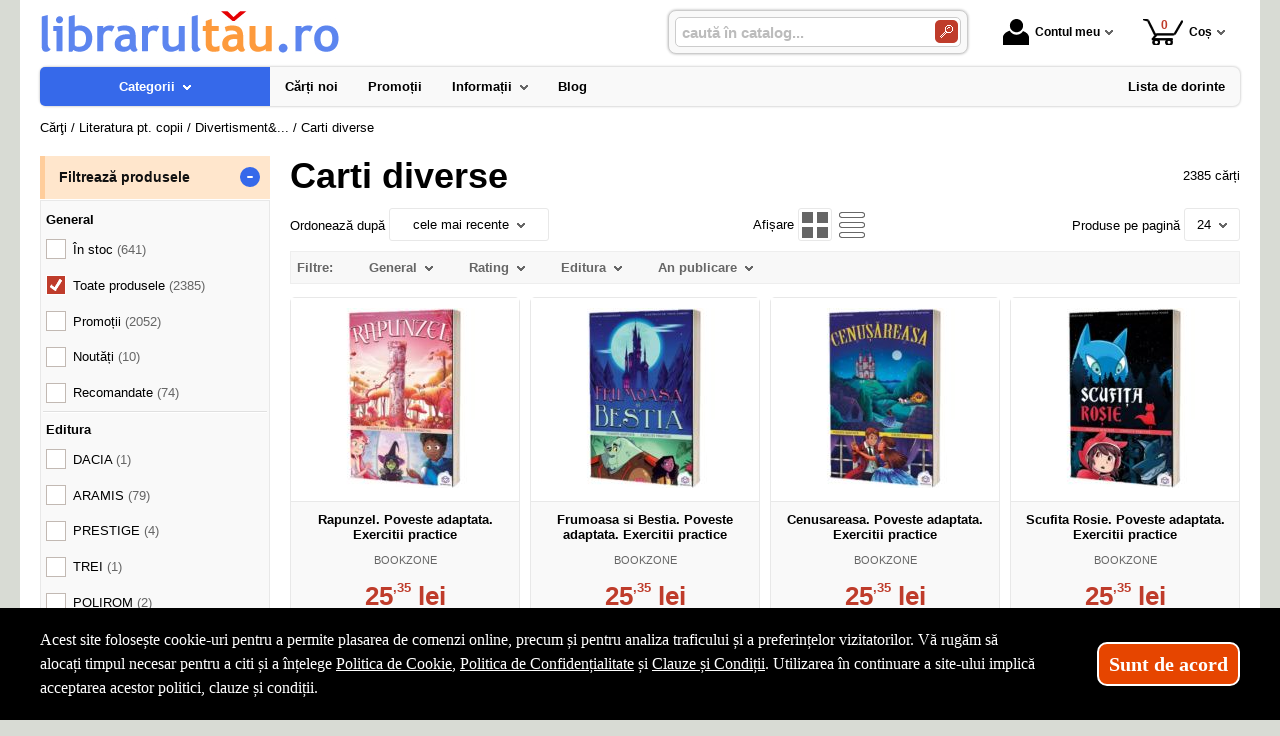

--- FILE ---
content_type: text/html; charset=utf-8
request_url: https://www.librarultau.ro/carti/carti-diverse--i1289-p49
body_size: 37870
content:
<!doctype html>
<html lang="ro">
<head><title>Carti diverse - LibrarulTau.Ro - 49</title>
<meta http-equiv="Content-Type" content="text/html; charset=utf-8">
<meta name="description" content="Pag. 49 - carti diverse pentru copii">
<meta name="viewport" content="width=device-width, initial-scale=1.0, viewport-fit=cover">
<base href="https://www.librarultau.ro/">
<link rel="shortcut icon" href="https://librarultau.ro/favicon.ico">
<link rel="stylesheet" type="text/css" href="https://librarultau.ro/site/css/style.870.css">
<link rel="canonical" href="https://www.librarultau.ro/carti/carti-diverse--i1289-p49">
<meta property="fb:admins" content="0">
</head>
<body itemscope itemtype="http://schema.org/CollectionPage">
<section id="sticky-menu" aria-label="sticky menu">
<div class="sticky-menu-outer"><div class="sticky-menu-inner"><div class="sticky-logo"><a href="https://www.librarultau.ro/"><img src="https://librarultau.ro/site/images/librarul-tau.jpg" alt="librarie online" width="300" height="44" class="sticky-logo-img"></a></div><ul class="vs-icon-menu"><li class="client-item"><div class="inner"><div class="icon-wrap"><a href="https://www.librarultau.ro/cont-client" class="menu-a"><span class="icon account-icon" role="presentation"></span>Contul meu</a></div></div><div class="pop welcome"><div class="inner"><div class="entry buttons"><a href="https://www.librarultau.ro/login" class="vs-button-submit vs-button-full vs-button-login">autentificare</a></div><div class="entry" style="padding-top: 10px"><a href="https://www.librarultau.ro/cont-client/reaminteste-parola">Ați uitat parola?</a></div><div class="entry"><a href="https://www.librarultau.ro/login">Nu aveți cont? Creați-l!</a></div></div>
</div>
</li><li class="cart-item"><div class="inner"><div class="icon-wrap"><a href="https://www.librarultau.ro/cos" class="menu-a see-cart"><span class="icon cart-icon" role="presentation"><span class="no-of-items">0</span></span>Coș</a></div></div><div class="pop mini-cart"><div class="inner"><div style="text-align: center">Coșul dvs este gol.</div></div></div></li></ul><div class="search-zone clearfix"><div class="search-container"><div class="search-wrap"><form name="search" action="https://www.librarultau.ro/index.php" method="get" accept-charset="utf-8" role="search" aria-label="Formular pentru căutarea în catalogul de produse"><input type="hidden" name="submitted" value="1">

<input type="hidden" name="O" value="search">
<div class="search-inner"><input type="text" name="keywords" value="" class="vs_search" maxlength="150" placeholder="caută în catalog..." autocomplete="off" autocorrect="off" aria-controls="dynamiczone" aria-label="caută în catalog..."></div><div class="button-wrap"><button name="do_submit" value="1" type="submit" class="search-btn" aria-label="Caută în catalog"><span class="magnifier"></span></button></div>
</form>
</div>
</div>
</div>
</div>
</div>
</section>
<div id="ePageContainer">
<header class="head-wrap">
<div id="eHeader" class="clearfix" itemscope itemtype="http://schema.org/WPHeader"><div class="logo"><a href="https://www.librarultau.ro/"><img src="https://librarultau.ro/site/images/librarul-tau.jpg" alt="librarie online" width="300" height="44"></a></div><ul class="vs-icon-menu"><li class="client-item"><div class="inner"><div class="icon-wrap"><a href="https://www.librarultau.ro/cont-client" class="menu-a"><span class="icon account-icon" role="presentation"></span>Contul meu</a></div></div><div class="pop welcome"><div class="inner"><div class="entry buttons"><a href="https://www.librarultau.ro/login" class="vs-button-submit vs-button-full vs-button-login">autentificare</a></div><div class="entry" style="padding-top: 10px"><a href="https://www.librarultau.ro/cont-client/reaminteste-parola">Ați uitat parola?</a></div><div class="entry"><a href="https://www.librarultau.ro/login">Nu aveți cont? Creați-l!</a></div></div>
</div>
</li><li class="cart-item"><div class="inner"><div class="icon-wrap"><a href="https://www.librarultau.ro/cos" class="menu-a see-cart"><span class="icon cart-icon" role="presentation"><span class="no-of-items">0</span></span>Coș</a></div></div><div class="pop mini-cart"><div class="inner"><div style="text-align: center">Coșul dvs este gol.</div></div></div></li><li class="menu-item"><div class="inner"><div class="icon-wrap"><a href="javascript:void(0)" class="menu-a"><span class="icon menu-icon" role="presentation"></span>Meniu</a></div></div></li></ul><div id="mobile-account" class="mini-account mobile-pop"><div class="pop"><div class="inner"><form name="authenticate" action="https://www.librarultau.ro/index.php" method="post" aria-label="Formular pentru autentificare"><input type="hidden" name="submitted" value="1">

<input type="hidden" name="P" value="login">
<input type="hidden" name="O" value="login">
<div class="grid-form"><div class="grid-form-cell"><label for="welcome_m" id="welcome-email-label">Adresa de e-mail</label><input type="text" name="email_address" value="" id="welcome_m" class="txt-i" autocomplete="off" aria-labelledby="welcome-email-label" placeholder="Adresa de e-mail"></div><div class="grid-form-cell"><label for="welcome_p" id="welcome-p-label">Parola</label><input type="password" name="password" value="" id="welcome_p" class="txt-i" autocomplete="off" aria-labelledby="welcome-p-label" placeholder="Parola"></div><div class="grid-form-cell buttons"><button name="O" value="login" type="submit" class="vs-button-submit vs-button-full">autentificare</button></div></div></form>
<div class="entry" style="padding-top: 10px"><a href="https://www.librarultau.ro/cont-client/reaminteste-parola">Ați uitat parola?</a></div><div class="entry"><a href="https://www.librarultau.ro/login">Nu aveți cont? Creați-l!</a></div></div>
</div>
</div><div id="mobile-cart" class="mobile-pop"></div><div id="mobile-menu" class="mobile-pop"></div><div class="search-zone clearfix"><div class="show-catalog-menu-wrap"><div class="show-inner"><a href="https://www.librarultau.ro/categorii" id="show-catalog-menu-btn" class="show-catalog-menu-a vs-button-submit">Produse</a></div>
</div>
<div class="search-container"><div class="search-wrap"><form name="search" action="https://www.librarultau.ro/index.php" method="get" accept-charset="utf-8" role="search" aria-label="Formular pentru căutarea în catalogul de produse"><input type="hidden" name="submitted" value="1">

<input type="hidden" name="O" value="search">
<div class="search-inner"><input type="text" name="keywords" value="" class="vs_search" maxlength="150" placeholder="caută în catalog..." autocomplete="off" autocorrect="off" aria-controls="dynamiczone" aria-label="caută în catalog..."></div><div class="button-wrap"><button name="do_submit" value="1" type="submit" class="search-btn" aria-label="Caută în catalog"><span class="magnifier"></span></button></div>
</form>
</div>
</div>
</div>
</div>
</header>
<nav id="vs-menu-wrap" aria-label="Meniul principal" itemscope itemtype="http://schema.org/SiteNavigationElement"><div id="vs-menu" class="clearfix"><ul><li class="has-sub active" aria-haspopup="true" tabindex="0"><a href="https://www.librarultau.ro/categorii" class="products-a"><span>Categorii</span><span class="arrow-down" role="presentation"></span></a><ul class="categories">
<li class="has-sub" aria-haspopup="true"><a href="https://www.librarultau.ro/categorii-carti/carte-straina--i1660" class="alt">Carte straina</a><ul><li><a href="https://www.librarultau.ro/carti/carte-scolara--i1661">Carte scolara</a></li><li><a href="https://www.librarultau.ro/carti/carti-medicale--i1662">Carti medicale</a></li><li><a href="https://www.librarultau.ro/carti/dictionaries--i1668">Dictionaries</a></li><li><a href="https://www.librarultau.ro/carti/grammar--i1669">Grammar</a></li><li class="has-sub" aria-haspopup="true"><a href="https://www.librarultau.ro/categorii-carti/carti-pentru-copii-in-limba-engleza--i1723" class="alt">Carti pentru copii in limba engleza</a><ul><li><a href="https://www.librarultau.ro/carti/activity-books--i1833">Activity books</a></li><li><a href="https://www.librarultau.ro/carti/art-and-craft-books--i1834">Art and craft books</a></li><li><a href="https://www.librarultau.ro/carti/babies-and-toddlers-books--i1835">Babies and toddlers books</a></li><li><a href="https://www.librarultau.ro/carti/childrens-fiction-books--i1836">Childrens fiction books</a></li><li><a href="https://www.librarultau.ro/carti/christmas-books--i1837">Christmas books</a></li><li><a href="https://www.librarultau.ro/carti/colouring-books-tweet--i1838">Colouring books Tweet</a></li><li><a href="https://www.librarultau.ro/carti/cooking-and-gardening-books--i1839">Cooking and gardening books</a></li><li><a href="https://www.librarultau.ro/carti/encyclopedias-general-knowledge--i1840">Encyclopedias, general knowledge</a></li><li><a href="https://www.librarultau.ro/carti/english-language--i1841">English language</a></li><li><a href="https://www.librarultau.ro/carti/fairy-tales-and-classic-stories--i1842">Fairy tales and classic stories</a></li><li><a href="https://www.librarultau.ro/carti/foreign-languages--i1843">Foreign languages</a></li><li><a href="https://www.librarultau.ro/carti/geography-books-and-atlases--i1844">Geography books and atlases</a></li><li><a href="https://www.librarultau.ro/carti/gift-books--i1845">Gift books</a></li><li><a href="https://www.librarultau.ro/carti/growing-up-and-mental-health--i1846">Growing up and mental health</a></li><li><a href="https://www.librarultau.ro/carti/history-books--i1847">History books</a></li><li><a href="https://www.librarultau.ro/carti/maths-books--i1848">Maths books</a></li><li><a href="https://www.librarultau.ro/carti/music-books--i1849">Music books</a></li><li><a href="https://www.librarultau.ro/carti/nature-and-outdoors--i1850">Nature and outdoors</a></li><li><a href="https://www.librarultau.ro/carti/picture-books--i1851">Picture books</a></li><li><a href="https://www.librarultau.ro/carti/puzzles-games-and-quizzes--i1852">Puzzles, games and quizzes</a></li><li><a href="https://www.librarultau.ro/carti/religions--i1853">Religions</a></li><li><a href="https://www.librarultau.ro/carti/science-books--i1854">Science books</a></li><li><a href="https://www.librarultau.ro/carti/sports-books--i1855">Sports books</a></li><li><a href="https://www.librarultau.ro/carti/sticker-books--i1856">Sticker books</a></li></ul></li><li><a href="https://www.librarultau.ro/carti/literatura--i1722">Literatura</a></li><li><a href="https://www.librarultau.ro/carti/carti-diverse--i1742">Carti diverse</a></li></ul></li>
<li><a href="https://www.librarultau.ro/carti/carti-in-dar--i1675">Carti in dar</a></li>
<li><a href="https://www.librarultau.ro/carti/carti-la-pret-redus--i1670">Carti la pret redus</a></li>
<li class="has-sub" aria-haspopup="true"><a href="https://www.librarultau.ro/categorii/jucarii-si-jocuri--i2088" class="alt">Jucarii si jocuri</a><ul><li class="has-sub" aria-haspopup="true"><a href="https://www.librarultau.ro/categorii/jucarii-educative--i2089" class="alt">Jucarii educative</a><ul><li><a href="https://www.librarultau.ro/produse/jocuri-de-indemanare--i2092">Jocuri de indemanare</a></li><li><a href="https://www.librarultau.ro/produse/jocuri-de-memorie--i2091">Jocuri de memorie</a></li><li><a href="https://www.librarultau.ro/produse/jocurii-de-logica--i2090">Jocurii de logica</a></li></ul></li></ul></li>
<li class="has-sub" aria-haspopup="true"><a href="https://www.librarultau.ro/categorii-carti/beletristica--i70" class="alt">Beletristica</a><ul><li><a href="https://www.librarultau.ro/carti/science-fiction--i1637">Science fiction</a></li><li class="has-sub" aria-haspopup="true"><a href="https://www.librarultau.ro/categorii-carti/literatura-romana--i560" class="alt">Literatura romana</a><ul><li><a href="https://www.librarultau.ro/carti/dramaturgie--i1322">Dramaturgie</a></li><li><a href="https://www.librarultau.ro/carti/memorialistica--i1318">Memorialistica</a></li><li><a href="https://www.librarultau.ro/carti/non-fiction--i1323">Non-fiction</a></li><li><a href="https://www.librarultau.ro/carti/poezie--i1320">Poezie</a></li><li><a href="https://www.librarultau.ro/carti/proza-diversa--i1321">Proza diversa</a></li><li><a href="https://www.librarultau.ro/carti/romane--i1319">Romane</a></li></ul></li><li class="has-sub" aria-haspopup="true"><a href="https://www.librarultau.ro/categorii-carti/literatura-universala--i561" class="alt">Literatura universala</a><ul><li><a href="https://www.librarultau.ro/carti/dramaturgie--i1629">Dramaturgie</a></li><li><a href="https://www.librarultau.ro/carti/memorialistica--i1324">Memorialistica</a></li><li><a href="https://www.librarultau.ro/carti/non-fiction--i1328">Non-fiction</a></li><li><a href="https://www.librarultau.ro/carti/poezie--i1326">Poezie</a></li><li><a href="https://www.librarultau.ro/carti/proza-diversa--i1327">Proza Diversa</a></li><li><a href="https://www.librarultau.ro/carti/romane--i1325">Romane</a></li></ul></li><li class="has-sub" aria-haspopup="true"><a href="https://www.librarultau.ro/categorii-carti/altele--i562" class="alt">Altele</a><ul><li><a href="https://www.librarultau.ro/carti/literatura--i1678">Literatura</a></li><li><a href="https://www.librarultau.ro/carti/poezie--i1330">Poezie</a></li><li><a href="https://www.librarultau.ro/carti/romane--i1329">Romane</a></li><li><a href="https://www.librarultau.ro/carti/altele--i1331">Altele</a></li></ul></li></ul></li>
<li class="has-sub" aria-haspopup="true"><a href="https://www.librarultau.ro/categorii-carti/carte-scolara--i68" class="alt">Carte scolara</a><ul><li class="has-sub" aria-haspopup="true"><a href="https://www.librarultau.ro/categorii-carti/algebra--i137" class="alt">Algebra</a><ul><li><a href="https://www.librarultau.ro/carti/culegeri-de-probleme--i1058">Culegeri de probleme</a></li><li><a href="https://www.librarultau.ro/carti/dictionare--i1056">Dictionare</a></li><li><a href="https://www.librarultau.ro/carti/generalitati--i1055">Generalitati</a></li><li><a href="https://www.librarultau.ro/carti/teste-grila--i1057">Teste grila</a></li><li><a href="https://www.librarultau.ro/carti/altele--i1059">Altele</a></li></ul></li><li class="has-sub" aria-haspopup="true"><a href="https://www.librarultau.ro/categorii-carti/analiza-matematica--i143" class="alt">Analiza matematica</a><ul><li><a href="https://www.librarultau.ro/carti/culegeri-de-probleme--i1088">Culegeri de probleme</a></li><li><a href="https://www.librarultau.ro/carti/dictionare--i1086">Dictionare</a></li><li><a href="https://www.librarultau.ro/carti/generalitati--i1085">Generalitati</a></li><li><a href="https://www.librarultau.ro/carti/teste-grila--i1087">Teste grila</a></li><li><a href="https://www.librarultau.ro/carti/altele--i1089">Altele</a></li></ul></li><li class="has-sub" aria-haspopup="true"><a href="https://www.librarultau.ro/categorii-carti/anatomie--i136" class="alt">Anatomie</a><ul><li><a href="https://www.librarultau.ro/carti/culegeri-de-probleme--i1639">Culegeri de probleme</a></li><li><a href="https://www.librarultau.ro/carti/dictionare--i1053">Dictionare</a></li><li><a href="https://www.librarultau.ro/carti/generalitati--i1052">Generalitati</a></li><li><a href="https://www.librarultau.ro/carti/teste-grila--i1054">Teste grila</a></li><li><a href="https://www.librarultau.ro/carti/altele--i1640">Altele</a></li></ul></li><li><a href="https://www.librarultau.ro/carti/bacalaureat-2023--i1641">Bacalaureat 2023</a></li><li class="has-sub" aria-haspopup="true"><a href="https://www.librarultau.ro/categorii-carti/biologie--i138" class="alt">Biologie</a><ul><li><a href="https://www.librarultau.ro/carti/culegeri-de-probleme--i1063">Culegeri de probleme</a></li><li><a href="https://www.librarultau.ro/carti/dictionare--i1061">Dictionare</a></li><li><a href="https://www.librarultau.ro/carti/generalitati--i1060">Generalitati</a></li><li><a href="https://www.librarultau.ro/carti/teste-grila--i1062">Teste grila</a></li><li><a href="https://www.librarultau.ro/carti/altele--i1064">Altele</a></li></ul></li><li class="has-sub" aria-haspopup="true"><a href="https://www.librarultau.ro/categorii-carti/chimie--i139" class="alt">Chimie</a><ul><li><a href="https://www.librarultau.ro/carti/culegeri-de-probleme--i1068">Culegeri de probleme</a></li><li><a href="https://www.librarultau.ro/carti/dictionare--i1066">Dictionare</a></li><li><a href="https://www.librarultau.ro/carti/generalitati--i1065">Generalitati</a></li><li><a href="https://www.librarultau.ro/carti/teste-grila--i1067">Teste grila</a></li><li><a href="https://www.librarultau.ro/carti/altele--i1069">Altele</a></li></ul></li><li class="has-sub" aria-haspopup="true"><a href="https://www.librarultau.ro/categorii-carti/economie--i145" class="alt">Economie</a><ul><li><a href="https://www.librarultau.ro/carti/culegeri-de-probleme--i1098">Culegeri de probleme</a></li><li><a href="https://www.librarultau.ro/carti/generalitati--i1095">Generalitati</a></li><li><a href="https://www.librarultau.ro/carti/teste-grila--i1097">Teste grila</a></li><li><a href="https://www.librarultau.ro/carti/altele--i1099">Altele</a></li></ul></li><li class="has-sub" aria-haspopup="true"><a href="https://www.librarultau.ro/categorii-carti/engleza--i150" class="alt">Engleza</a><ul><li><a href="https://www.librarultau.ro/carti/dictionare--i1567">Dictionare</a></li><li><a href="https://www.librarultau.ro/carti/generalitati--i1566">Generalitati</a></li><li><a href="https://www.librarultau.ro/carti/gramatica--i1569">Gramatica</a></li><li><a href="https://www.librarultau.ro/carti/teste-grila--i1568">Teste grila</a></li><li><a href="https://www.librarultau.ro/carti/altele--i1570">Altele</a></li></ul></li><li class="has-sub" aria-haspopup="true"><a href="https://www.librarultau.ro/categorii-carti/evaluare-finala--i1698" class="alt">Evaluare finala</a><ul><li><a href="https://www.librarultau.ro/carti/clasa-i--i1699">Clasa I</a></li><li><a href="https://www.librarultau.ro/carti/clasa-a-ii-a--i1700">Clasa a II-a</a></li><li><a href="https://www.librarultau.ro/carti/clasa-a-iii-a--i1701">Clasa a III-a</a></li><li><a href="https://www.librarultau.ro/carti/clasa-a-iv-a--i1702">Clasa a IV-a</a></li><li><a href="https://www.librarultau.ro/carti/clasa-a-v-a--i1703">Clasa a V-a</a></li><li><a href="https://www.librarultau.ro/carti/clasa-a-vi-a--i1704">Clasa a VI-a</a></li><li><a href="https://www.librarultau.ro/carti/clasa-a-vii-a--i1705">Clasa a VII-a</a></li><li><a href="https://www.librarultau.ro/carti/clasa-a-viii-a--i1706">Clasa a VIII-a</a></li></ul></li><li class="has-sub" aria-haspopup="true"><a href="https://www.librarultau.ro/categorii-carti/evaluarea-nationala--i1663" class="alt">Evaluarea Nationala</a><ul><li><a href="https://www.librarultau.ro/carti/evaluare-teste-si-culegeri--i2072">Evaluare teste si culegeri</a></li></ul></li><li class="has-sub" aria-haspopup="true"><a href="https://www.librarultau.ro/categorii-carti/fizica--i140" class="alt">Fizica</a><ul><li><a href="https://www.librarultau.ro/carti/culegeri-de-probleme--i1073">Culegeri de probleme</a></li><li><a href="https://www.librarultau.ro/carti/dictionare--i1071">Dictionare</a></li><li><a href="https://www.librarultau.ro/carti/generalitati--i1070">Generalitati</a></li><li><a href="https://www.librarultau.ro/carti/teste-grila--i1072">Teste grila</a></li><li><a href="https://www.librarultau.ro/carti/altele--i1074">Altele</a></li></ul></li><li class="has-sub" aria-haspopup="true"><a href="https://www.librarultau.ro/categorii-carti/franceza--i151" class="alt">Franceza</a><ul><li><a href="https://www.librarultau.ro/carti/dictionare--i1572">Dictionare</a></li><li><a href="https://www.librarultau.ro/carti/generalitati--i1571">Generalitati</a></li><li><a href="https://www.librarultau.ro/carti/gramatica--i1574">Gramatica</a></li><li><a href="https://www.librarultau.ro/carti/teste-grila--i1573">Teste grila</a></li><li><a href="https://www.librarultau.ro/carti/altele--i1575">Altele</a></li></ul></li><li class="has-sub" aria-haspopup="true"><a href="https://www.librarultau.ro/categorii-carti/geometrie--i142" class="alt">Geometrie</a><ul><li><a href="https://www.librarultau.ro/carti/culegeri-de-probleme--i1083">Culegeri de probleme</a></li><li><a href="https://www.librarultau.ro/carti/dictionare--i1081">Dictionare</a></li><li><a href="https://www.librarultau.ro/carti/generalitati--i1080">Generalitati</a></li><li><a href="https://www.librarultau.ro/carti/teste-grila--i1082">Teste grila</a></li><li><a href="https://www.librarultau.ro/carti/altele--i1084">Altele</a></li></ul></li><li class="has-sub" aria-haspopup="true"><a href="https://www.librarultau.ro/categorii-carti/geografie--i141" class="alt">Geografie</a><ul><li><a href="https://www.librarultau.ro/carti/culegeri-de-probleme--i1078">Culegeri de probleme</a></li><li><a href="https://www.librarultau.ro/carti/dictionare--i1076">Dictionare</a></li><li><a href="https://www.librarultau.ro/carti/generalitati--i1075">Generalitati</a></li><li><a href="https://www.librarultau.ro/carti/teste-grila--i1077">Teste grila</a></li><li><a href="https://www.librarultau.ro/carti/altele--i1079">Altele</a></li></ul></li><li class="has-sub" aria-haspopup="true"><a href="https://www.librarultau.ro/categorii-carti/gramatica--i1658" class="alt">Gramatica</a><ul><li><a href="https://www.librarultau.ro/carti/gramatica-limbii-romane--i2084">Gramatica limbii romane</a></li><li><a href="https://www.librarultau.ro/carti/gramatica-limbii-romane--i2087">Gramatica limbii romane</a></li></ul></li><li class="has-sub" aria-haspopup="true"><a href="https://www.librarultau.ro/categorii-carti/informatica--i147" class="alt">Informatica</a><ul><li><a href="https://www.librarultau.ro/carti/culegeri-de-probleme--i1108">Culegeri de probleme</a></li><li><a href="https://www.librarultau.ro/carti/dictionare--i1106">Dictionare</a></li><li><a href="https://www.librarultau.ro/carti/generalitati--i1105">Generalitati</a></li><li><a href="https://www.librarultau.ro/carti/teste-grila--i1107">Teste grila</a></li><li><a href="https://www.librarultau.ro/carti/altele--i1109">Altele</a></li></ul></li><li class="has-sub" aria-haspopup="true"><a href="https://www.librarultau.ro/categorii-carti/istorie--i144" class="alt">Istorie</a><ul><li><a href="https://www.librarultau.ro/carti/culegeri-de-probleme--i1093">Culegeri de probleme</a></li><li><a href="https://www.librarultau.ro/carti/dictionare--i1091">Dictionare</a></li><li><a href="https://www.librarultau.ro/carti/generalitati--i1090">Generalitati</a></li><li><a href="https://www.librarultau.ro/carti/teste-grila--i1092">Teste grila</a></li><li><a href="https://www.librarultau.ro/carti/altele--i1094">Altele</a></li></ul></li><li class="has-sub" aria-haspopup="true"><a href="https://www.librarultau.ro/categorii-carti/literatura--i146" class="alt">Literatura</a><ul><li><a href="https://www.librarultau.ro/carti/dictionare--i1101">Dictionare</a></li><li><a href="https://www.librarultau.ro/carti/generalitati--i1100">Generalitati</a></li><li><a href="https://www.librarultau.ro/carti/gramatica--i1103">Gramatica</a></li><li><a href="https://www.librarultau.ro/carti/teste-grila--i1102">Teste grila</a></li><li><a href="https://www.librarultau.ro/carti/altele--i1104">Altele</a></li></ul></li><li class="has-sub" aria-haspopup="true"><a href="https://www.librarultau.ro/categorii-carti/matematica--i152" class="alt">Matematica</a><ul><li><a href="https://www.librarultau.ro/carti/dictionare--i1584">Dictionare</a></li><li class="has-sub" aria-haspopup="true"><a href="https://www.librarultau.ro/categorii-carti/generalitati--i1583" class="alt">Generalitati</a><ul><li><a href="https://www.librarultau.ro/carti/matematica-generala--i2071">MATEMATICA GENERALA</a></li></ul></li><li><a href="https://www.librarultau.ro/carti/olimpiade-si-concursuri--i1586">Olimpiade si concursuri</a></li><li><a href="https://www.librarultau.ro/carti/teste-grila--i1585">Teste grila</a></li><li><a href="https://www.librarultau.ro/carti/altele--i1587">Altele</a></li><li><a href="https://www.librarultau.ro/carti/geometrie--i1740">Geometrie</a></li></ul></li><li class="has-sub" aria-haspopup="true"><a href="https://www.librarultau.ro/categorii-carti/psihologie--i149" class="alt">Psihologie</a><ul><li><a href="https://www.librarultau.ro/carti/dictionare--i1562">Dictionare</a></li><li><a href="https://www.librarultau.ro/carti/generalitati--i1561">Generalitati</a></li><li><a href="https://www.librarultau.ro/carti/gramatica--i1564">Gramatica</a></li><li><a href="https://www.librarultau.ro/carti/teste-grila--i1563">Teste grila</a></li><li><a href="https://www.librarultau.ro/carti/altele--i1565">Altele</a></li></ul></li><li><a href="https://www.librarultau.ro/carti/teze-unice--i1642">Teze unice</a></li><li class="has-sub" aria-haspopup="true"><a href="https://www.librarultau.ro/categorii-carti/trigonometrie--i148" class="alt">Trigonometrie</a><ul><li><a href="https://www.librarultau.ro/carti/culegeri-de-probleme--i1113">Culegeri de probleme</a></li><li><a href="https://www.librarultau.ro/carti/dictionare--i1111">Dictionare</a></li><li><a href="https://www.librarultau.ro/carti/generalitati--i1110">Generalitati</a></li><li><a href="https://www.librarultau.ro/carti/teste-grila--i1112">Teste grila</a></li><li><a href="https://www.librarultau.ro/carti/altele--i1114">Altele</a></li></ul></li><li class="has-sub" aria-haspopup="true"><a href="https://www.librarultau.ro/categorii-carti/carti-diverse--i153" class="alt">Carti diverse</a><ul><li><a href="https://www.librarultau.ro/carti/culegeri-de-probleme--i1118">Culegeri de probleme</a></li><li><a href="https://www.librarultau.ro/carti/dictionare--i1116">Dictionare</a></li><li><a href="https://www.librarultau.ro/carti/generalitati--i1115">Generalitati</a></li><li><a href="https://www.librarultau.ro/carti/teste-grila--i1117">Teste grila</a></li><li><a href="https://www.librarultau.ro/carti/altele--i1119">Altele</a></li><li><a href="https://www.librarultau.ro/carti/caiete-de-vacanta--i2044">Caiete de vacanta</a></li><li><a href="https://www.librarultau.ro/carti/diplome-scolare--i1709">Diplome scolare</a></li></ul></li><li class="has-sub" aria-haspopup="true"><a href="https://www.librarultau.ro/categorii-carti/partituri-si-carti-muzicale--i1726" class="alt">Partituri si carti muzicale</a><ul><li><a href="https://www.librarultau.ro/carti/lucrari-de-voce-sau-teorie-si-solfegii--i1734">Lucrari de voce sau teorie si solfegii</a></li><li><a href="https://www.librarultau.ro/carti/lucrari-diverse--i1737">Lucrari diverse</a></li><li><a href="https://www.librarultau.ro/carti/lucrari-pentru-acordeon--i1732">Lucrari pentru acordeon</a></li><li><a href="https://www.librarultau.ro/carti/lucrari-pentru-chitara--i1731">Lucrari pentru chitara</a></li><li><a href="https://www.librarultau.ro/carti/lucrari-pentru-corzi-grave--i1730">Lucrari pentru corzi grave</a></li><li><a href="https://www.librarultau.ro/carti/lucrari-pentru-instrumente-de-suflat--i1733">Lucrari pentru instrumente de suflat</a></li><li><a href="https://www.librarultau.ro/carti/lucrari-pentru-pian--i1727">Lucrari pentru pian</a></li><li><a href="https://www.librarultau.ro/carti/lucrari-pentru-vioara--i1729">Lucrari pentru vioara</a></li><li><a href="https://www.librarultau.ro/carti/lucrari-teoretice--i1728">Lucrari teoretice</a></li></ul></li></ul></li>
<li class="has-sub" aria-haspopup="true"><a href="https://www.librarultau.ro/categorii-carti/carti-diverse--i72" class="alt">Carti diverse</a><ul><li class="has-sub" aria-haspopup="true"><a href="https://www.librarultau.ro/categorii-carti/animale-si-plante--i176" class="alt">Animale si plante</a><ul><li><a href="https://www.librarultau.ro/carti/despre-animale--i1305">Despre animale</a></li><li><a href="https://www.librarultau.ro/carti/plante-si-gradinarit--i1306">Plante si gradinarit</a></li><li><a href="https://www.librarultau.ro/carti/altele--i1307">Altele</a></li></ul></li><li class="has-sub" aria-haspopup="true"><a href="https://www.librarultau.ro/categorii-carti/astrologie--i172" class="alt">Astrologie</a><ul><li><a href="https://www.librarultau.ro/carti/carti-diverse--i1555">Carti diverse</a></li></ul></li><li class="has-sub" aria-haspopup="true"><a href="https://www.librarultau.ro/categorii-carti/cultura--i178" class="alt">Cultura</a><ul><li><a href="https://www.librarultau.ro/carti/carti-diverse--i1313">Carti diverse</a></li><li><a href="https://www.librarultau.ro/carti/cultura-generala--i1312">Cultura generala</a></li></ul></li><li class="has-sub" aria-haspopup="true"><a href="https://www.librarultau.ro/categorii-carti/divertisment--i173" class="alt">Divertisment</a><ul><li><a href="https://www.librarultau.ro/carti/bancuri--i1672">Bancuri</a></li><li><a href="https://www.librarultau.ro/carti/carti-anti-stres--i1707">Carti anti stres</a></li><li><a href="https://www.librarultau.ro/carti/ghiduri-de-calatorie--i1295">Ghiduri de calatorie</a></li><li><a href="https://www.librarultau.ro/carti/ghiduri-turistice--i1294">Ghiduri turistice</a></li><li><a href="https://www.librarultau.ro/carti/harti-si-atlase--i1560">Harti si Atlase</a></li><li><a href="https://www.librarultau.ro/carti/science-fiction--i1296">Science fiction</a></li><li><a href="https://www.librarultau.ro/carti/sport--i1293">Sport</a></li></ul></li><li class="has-sub" aria-haspopup="true"><a href="https://www.librarultau.ro/categorii-carti/educatie--i177" class="alt">Educatie</a><ul><li><a href="https://www.librarultau.ro/carti/familie--i1308">Familie</a></li><li><a href="https://www.librarultau.ro/carti/iubire-sex--i1309">Iubire &amp; sex</a></li><li><a href="https://www.librarultau.ro/carti/motivational--i1643">Motivational</a></li><li><a href="https://www.librarultau.ro/carti/stiati-ca--i1310">Stiati ca...</a></li><li><a href="https://www.librarultau.ro/carti/altele--i1311">Altele</a></li></ul></li><li><a href="https://www.librarultau.ro/carti/legislatie-rutiera--i1630">Legislatie rutiera</a></li><li class="has-sub" aria-haspopup="true"><a href="https://www.librarultau.ro/categorii-carti/sfaturi-practice--i175" class="alt">Sfaturi practice</a><ul><li><a href="https://www.librarultau.ro/carti/astrologie--i1659">Astrologie</a></li><li><a href="https://www.librarultau.ro/carti/bussines--i1624">Bussines</a></li><li><a href="https://www.librarultau.ro/carti/gastronomie--i1301">Gastronomie</a></li><li><a href="https://www.librarultau.ro/carti/tratamente-naturiste--i1302">Tratamente naturiste</a></li><li><a href="https://www.librarultau.ro/carti/altele--i1304">Altele</a></li><li class="has-sub" aria-haspopup="true"><a href="https://www.librarultau.ro/categorii-carti/timp-liber--i1735" class="alt">Timp liber</a><ul><li><a href="https://www.librarultau.ro/carti/carti-anti-stres--i1736">Carti anti stres</a></li></ul></li></ul></li><li class="has-sub" aria-haspopup="true"><a href="https://www.librarultau.ro/categorii-carti/spiritualitate--i174" class="alt">Spiritualitate</a><ul><li><a href="https://www.librarultau.ro/carti/diverse-mitologie--i1300">Diverse-mitologie</a></li><li><a href="https://www.librarultau.ro/carti/ezoteric--i1297">Ezoteric</a></li><li><a href="https://www.librarultau.ro/carti/religie--i1298">Religie</a></li><li><a href="https://www.librarultau.ro/carti/yoga--i1299">Yoga</a></li></ul></li><li><a href="https://www.librarultau.ro/carti/carti-de-craciun--i1747">Carti de Craciun</a></li><li class="has-sub" aria-haspopup="true"><a href="https://www.librarultau.ro/categorii-carti/carti-diverse--i179" class="alt">Carti diverse</a><ul><li><a href="https://www.librarultau.ro/carti/sport--i1725">SPORT</a></li><li><a href="https://www.librarultau.ro/carti/carti-diverse--i1314">Carti diverse</a></li></ul></li><li><a href="https://www.librarultau.ro/carti/ghiduri-turistice-si-calatorie--i1738">GHIDURI TURISTICE SI CALATORIE</a></li><li class="has-sub" aria-haspopup="true"><a href="https://www.librarultau.ro/categorii-carti/jucarii-si-jocuri--i2073" class="alt">JUCARII SI JOCURI</a><ul><li><a href="https://www.librarultau.ro/carti/jucarii-de-exterior--i2077">Jucarii de exterior</a></li></ul></li></ul></li>
<li><a href="https://www.librarultau.ro/carti/colectii--i1655">Colectii</a></li>
<li class="has-sub" aria-haspopup="true"><a href="https://www.librarultau.ro/categorii-carti/drept--i63" class="alt">Drept</a><ul><li><a href="https://www.librarultau.ro/carti/administrativ--i84">Administrativ</a></li><li class="has-sub" aria-haspopup="true"><a href="https://www.librarultau.ro/categorii-carti/civil--i87" class="alt">Civil</a><ul><li><a href="https://www.librarultau.ro/carti/cod--i1427">Cod</a></li><li><a href="https://www.librarultau.ro/carti/general--i1426">General</a></li><li><a href="https://www.librarultau.ro/carti/practica-judiciara--i1429">Practica judiciara</a></li><li><a href="https://www.librarultau.ro/carti/procedura--i1428">Procedura</a></li><li><a href="https://www.librarultau.ro/carti/carti-diverse--i1430">Carti diverse</a></li></ul></li><li class="has-sub" aria-haspopup="true"><a href="https://www.librarultau.ro/categorii-carti/comercial--i88" class="alt">Comercial</a><ul><li><a href="https://www.librarultau.ro/carti/cod--i1432">Cod</a></li><li><a href="https://www.librarultau.ro/carti/general--i1431">General</a></li><li><a href="https://www.librarultau.ro/carti/practica-judiciara--i1434">Practica judiciara</a></li><li><a href="https://www.librarultau.ro/carti/procedura--i1433">Procedura</a></li><li><a href="https://www.librarultau.ro/carti/carti-diverse--i1435">Carti diverse</a></li></ul></li><li><a href="https://www.librarultau.ro/carti/comunitar--i1625">Comunitar</a></li><li><a href="https://www.librarultau.ro/carti/constitutional--i85">Constitutional</a></li><li class="has-sub" aria-haspopup="true"><a href="https://www.librarultau.ro/categorii-carti/drept-financiar-si-fiscal--i1616" class="alt">Drept financiar si fiscal</a><ul><li><a href="https://www.librarultau.ro/carti/cod--i1620">Cod</a></li><li><a href="https://www.librarultau.ro/carti/general--i1619">General</a></li><li><a href="https://www.librarultau.ro/carti/practica-judiciara--i1622">Practica judiciara</a></li><li><a href="https://www.librarultau.ro/carti/procedura--i1621">Procedura</a></li><li><a href="https://www.librarultau.ro/carti/carti-diverse--i1623">Carti diverse</a></li></ul></li><li><a href="https://www.librarultau.ro/carti/dreptul-transporturilor--i1626">Dreptul transporturilor</a></li><li><a href="https://www.librarultau.ro/carti/drepturile-omului--i1627">Drepturile omului</a></li><li class="has-sub" aria-haspopup="true"><a href="https://www.librarultau.ro/categorii-carti/familiei--i89" class="alt">Familiei</a><ul><li><a href="https://www.librarultau.ro/carti/cod--i1437">Cod</a></li><li><a href="https://www.librarultau.ro/carti/general--i1436">General</a></li><li><a href="https://www.librarultau.ro/carti/practica-judiciara--i1439">Practica judiciara</a></li><li><a href="https://www.librarultau.ro/carti/procedura--i1438">Procedura</a></li><li><a href="https://www.librarultau.ro/carti/carti-diverse--i1440">Carti diverse</a></li></ul></li><li class="has-sub" aria-haspopup="true"><a href="https://www.librarultau.ro/categorii-carti/mediului--i90" class="alt">Mediului</a><ul><li><a href="https://www.librarultau.ro/carti/cod--i1442">Cod</a></li><li><a href="https://www.librarultau.ro/carti/general--i1441">General</a></li><li><a href="https://www.librarultau.ro/carti/practica-judiciara--i1444">Practica judiciara</a></li><li><a href="https://www.librarultau.ro/carti/procedura--i1443">Procedura</a></li><li><a href="https://www.librarultau.ro/carti/carti-diverse--i1445">Carti diverse</a></li></ul></li><li class="has-sub" aria-haspopup="true"><a href="https://www.librarultau.ro/categorii-carti/muncii--i91" class="alt">Muncii</a><ul><li><a href="https://www.librarultau.ro/carti/cod--i1447">Cod</a></li><li><a href="https://www.librarultau.ro/carti/general--i1446">General</a></li><li><a href="https://www.librarultau.ro/carti/practica-judiciara--i1449">Practica judiciara</a></li><li><a href="https://www.librarultau.ro/carti/procedura--i1448">Procedura</a></li><li><a href="https://www.librarultau.ro/carti/carti-diverse--i1450">Carti diverse</a></li></ul></li><li class="has-sub" aria-haspopup="true"><a href="https://www.librarultau.ro/categorii-carti/penal--i86" class="alt">Penal</a><ul><li><a href="https://www.librarultau.ro/carti/cod--i1422">Cod</a></li><li><a href="https://www.librarultau.ro/carti/general--i1421">General</a></li><li><a href="https://www.librarultau.ro/carti/practica-judiciara--i1424">Practica judiciara</a></li><li><a href="https://www.librarultau.ro/carti/procedura--i1423">Procedura</a></li><li><a href="https://www.librarultau.ro/carti/carti-diverse--i1425">Carti diverse</a></li></ul></li><li class="has-sub" aria-haspopup="true"><a href="https://www.librarultau.ro/categorii-carti/carti-diverse--i92" class="alt">Carti diverse</a><ul><li><a href="https://www.librarultau.ro/carti/cod--i1452">Cod</a></li><li><a href="https://www.librarultau.ro/carti/general--i1451">General</a></li><li><a href="https://www.librarultau.ro/carti/practica-judiciara--i1454">Practica judiciara</a></li><li><a href="https://www.librarultau.ro/carti/procedura--i1453">Procedura</a></li><li><a href="https://www.librarultau.ro/carti/carti-diverse--i1455">Carti diverse</a></li></ul></li></ul></li>
<li class="has-sub" aria-haspopup="true"><a href="https://www.librarultau.ro/categorii-carti/it-calculatoare--i61" class="alt">IT&amp;Calculatoare</a><ul><li class="has-sub" aria-haspopup="true"><a href="https://www.librarultau.ro/categorii-carti/hardware--i79" class="alt">Hardware</a><ul><li><a href="https://www.librarultau.ro/carti/depanare--i996">Depanare</a></li><li><a href="https://www.librarultau.ro/carti/modernizare--i997">Modernizare</a></li><li><a href="https://www.librarultau.ro/carti/retele--i995">Retele</a></li><li><a href="https://www.librarultau.ro/carti/carti-diverse--i998">Carti diverse</a></li></ul></li><li class="has-sub" aria-haspopup="true"><a href="https://www.librarultau.ro/categorii-carti/software--i80" class="alt">Software</a><ul><li><a href="https://www.librarultau.ro/carti/baze-de-date--i1001">Baze de date</a></li><li><a href="https://www.librarultau.ro/carti/cad-grafica--i1002">CAD &amp; grafica</a></li><li><a href="https://www.librarultau.ro/carti/design-web--i1003">Design web</a></li><li><a href="https://www.librarultau.ro/carti/internet--i1004">Internet</a></li><li><a href="https://www.librarultau.ro/carti/limbaje-de-programare--i1000">Limbaje de programare</a></li><li><a href="https://www.librarultau.ro/carti/office--i1005">Office</a></li><li><a href="https://www.librarultau.ro/carti/sisteme-de-operare--i999">Sisteme de operare</a></li><li><a href="https://www.librarultau.ro/carti/carti-diverse--i1006">Carti diverse</a></li></ul></li><li class="has-sub" aria-haspopup="true"><a href="https://www.librarultau.ro/categorii-carti/carti-diverse--i81" class="alt">Carti diverse</a><ul><li><a href="https://www.librarultau.ro/carti/it--i1007">IT</a></li><li><a href="https://www.librarultau.ro/carti/carti-diverse--i1008">Carti diverse</a></li></ul></li></ul></li>
<li class="has-sub" aria-haspopup="true"><a href="https://www.librarultau.ro/categorii-carti/limbi-straine--i57" class="alt">Limbi straine</a><ul><li class="has-sub" aria-haspopup="true"><a href="https://www.librarultau.ro/categorii-carti/engleza--i559" class="alt">Engleza</a><ul><li><a href="https://www.librarultau.ro/carti/dictionare--i1044">Dictionare</a></li><li><a href="https://www.librarultau.ro/carti/exercitii-texte--i1050">Exercitii, texte</a></li><li><a href="https://www.librarultau.ro/carti/fara-profesor--i1047">Fara profesor</a></li><li><a href="https://www.librarultau.ro/carti/ghiduri--i1048">Ghiduri</a></li><li><a href="https://www.librarultau.ro/carti/gramatica--i1046">Gramatica</a></li><li><a href="https://www.librarultau.ro/carti/incepatori--i1045">Incepatori</a></li><li><a href="https://www.librarultau.ro/carti/intensiv--i1049">Intensiv</a></li><li><a href="https://www.librarultau.ro/carti/carti-diverse--i1051">Carti diverse</a></li></ul></li><li class="has-sub" aria-haspopup="true"><a href="https://www.librarultau.ro/categorii-carti/franceza--i60" class="alt">Franceza</a><ul><li><a href="https://www.librarultau.ro/carti/dictionare--i924">Dictionare</a></li><li><a href="https://www.librarultau.ro/carti/exercitii-texte--i932">Exercitii, texte</a></li><li><a href="https://www.librarultau.ro/carti/fara-profesor--i929">Fara profesor</a></li><li><a href="https://www.librarultau.ro/carti/ghiduri--i930">Ghiduri</a></li><li><a href="https://www.librarultau.ro/carti/gramatica--i926">Gramatica</a></li><li><a href="https://www.librarultau.ro/carti/incepatori--i925">Incepatori</a></li><li><a href="https://www.librarultau.ro/carti/intensiv--i931">Intensiv</a></li><li><a href="https://www.librarultau.ro/carti/carti-diverse--i933">Carti diverse</a></li></ul></li><li class="has-sub" aria-haspopup="true"><a href="https://www.librarultau.ro/categorii-carti/germana--i73" class="alt">Germana</a><ul><li><a href="https://www.librarultau.ro/carti/dictionare--i935">Dictionare</a></li><li><a href="https://www.librarultau.ro/carti/exercitii-texte--i943">Exercitii, texte</a></li><li><a href="https://www.librarultau.ro/carti/fara-profesor--i940">Fara profesor</a></li><li><a href="https://www.librarultau.ro/carti/ghiduri--i941">Ghiduri</a></li><li><a href="https://www.librarultau.ro/carti/gramatica--i938">Gramatica</a></li><li><a href="https://www.librarultau.ro/carti/incepatori--i936">Incepatori</a></li><li><a href="https://www.librarultau.ro/carti/intensiv--i942">Intensiv</a></li><li><a href="https://www.librarultau.ro/carti/carti-diverse--i944">Carti diverse</a></li></ul></li><li class="has-sub" aria-haspopup="true"><a href="https://www.librarultau.ro/categorii-carti/italiana--i74" class="alt">Italiana</a><ul><li><a href="https://www.librarultau.ro/carti/dictionare--i945">Dictionare</a></li><li><a href="https://www.librarultau.ro/carti/exercitii-texte--i951">Exercitii, texte</a></li><li><a href="https://www.librarultau.ro/carti/fara-profesor--i948">Fara profesor</a></li><li><a href="https://www.librarultau.ro/carti/ghiduri--i949">Ghiduri</a></li><li><a href="https://www.librarultau.ro/carti/gramatica--i947">Gramatica</a></li><li><a href="https://www.librarultau.ro/carti/incepatori--i946">Incepatori</a></li><li><a href="https://www.librarultau.ro/carti/intensiv--i950">Intensiv</a></li><li><a href="https://www.librarultau.ro/carti/carti-diverse--i952">Carti diverse</a></li></ul></li><li class="has-sub" aria-haspopup="true"><a href="https://www.librarultau.ro/categorii-carti/japoneza--i77" class="alt">Japoneza</a><ul><li><a href="https://www.librarultau.ro/carti/dictionare--i979">Dictionare</a></li><li><a href="https://www.librarultau.ro/carti/exercitii-texte--i985">Exercitii, texte</a></li><li><a href="https://www.librarultau.ro/carti/fara-profesor--i982">Fara profesor</a></li><li><a href="https://www.librarultau.ro/carti/ghiduri--i983">Ghiduri</a></li><li><a href="https://www.librarultau.ro/carti/gramatica--i981">Gramatica</a></li><li><a href="https://www.librarultau.ro/carti/incepatori--i980">Incepatori</a></li><li><a href="https://www.librarultau.ro/carti/intensiv--i984">Intensiv</a></li><li><a href="https://www.librarultau.ro/carti/carti-diverse--i986">Carti diverse</a></li></ul></li><li class="has-sub" aria-haspopup="true"><a href="https://www.librarultau.ro/categorii-carti/portugheza--i76" class="alt">Portugheza</a><ul><li><a href="https://www.librarultau.ro/carti/dictionare--i971">Dictionare</a></li><li><a href="https://www.librarultau.ro/carti/exercitii-texte--i977">Exercitii, texte</a></li><li><a href="https://www.librarultau.ro/carti/fara-profesor--i974">Fara profesor</a></li><li><a href="https://www.librarultau.ro/carti/ghiduri--i975">Ghiduri</a></li><li><a href="https://www.librarultau.ro/carti/gramatica--i973">Gramatica</a></li><li><a href="https://www.librarultau.ro/carti/incepatori--i972">Incepatori</a></li><li><a href="https://www.librarultau.ro/carti/intensiv--i976">Intensiv</a></li><li><a href="https://www.librarultau.ro/carti/carti-diverse--i978">Carti diverse</a></li></ul></li><li class="has-sub" aria-haspopup="true"><a href="https://www.librarultau.ro/categorii-carti/spaniola--i75" class="alt">Spaniola</a><ul><li><a href="https://www.librarultau.ro/carti/dictionare--i954">Dictionare</a></li><li><a href="https://www.librarultau.ro/carti/exercitii-texte--i960">Exercitii, texte</a></li><li><a href="https://www.librarultau.ro/carti/fara-profesor--i957">Fara profesor</a></li><li><a href="https://www.librarultau.ro/carti/ghiduri--i958">Ghiduri</a></li><li><a href="https://www.librarultau.ro/carti/gramatica--i956">Gramatica</a></li><li><a href="https://www.librarultau.ro/carti/incepatori--i955">Incepatori</a></li><li><a href="https://www.librarultau.ro/carti/intensiv--i959">Intensiv</a></li><li><a href="https://www.librarultau.ro/carti/carti-diverse--i961">Carti diverse</a></li></ul></li><li class="has-sub" aria-haspopup="true"><a href="https://www.librarultau.ro/categorii-carti/altele--i78" class="alt">Altele</a><ul><li><a href="https://www.librarultau.ro/carti/dictionare--i987">Dictionare</a></li><li><a href="https://www.librarultau.ro/carti/exercitii-texte--i993">Exercitii, texte</a></li><li><a href="https://www.librarultau.ro/carti/fara-profesor--i990">Fara profesor</a></li><li><a href="https://www.librarultau.ro/carti/ghiduri--i991">Ghiduri</a></li><li><a href="https://www.librarultau.ro/carti/gramatica--i989">Gramatica</a></li><li><a href="https://www.librarultau.ro/carti/incepatori--i988">Incepatori</a></li><li><a href="https://www.librarultau.ro/carti/intensiv--i992">Intensiv</a></li><li><a href="https://www.librarultau.ro/carti/carti-diverse--i994">Carti diverse</a></li></ul></li></ul></li>
<li class="has-sub" aria-haspopup="true"><a href="https://www.librarultau.ro/categorii-carti/literatura-pt-copii--i71" class="alt">Literatura pt. copii</a><ul><li class="has-sub" aria-haspopup="true"><a href="https://www.librarultau.ro/categorii-carti/beletristica-pt-copii--i171" class="alt">Beletristica pt. copii</a><ul><li><a href="https://www.librarultau.ro/carti/poezii--i1290">Poezii</a></li><li><a href="https://www.librarultau.ro/carti/povestiri--i1291">Povestiri</a></li><li><a href="https://www.librarultau.ro/carti/carti-diverse--i1292">Carti diverse</a></li></ul></li><li class="has-sub" aria-haspopup="true"><a href="https://www.librarultau.ro/categorii-carti/divertisment--i170" class="alt">Divertisment&amp;...</a><ul><li><a href="https://www.librarultau.ro/carti/albume--i1288">Albume</a></li><li><a href="https://www.librarultau.ro/carti/benzi-desenate--i1284">Benzi desenate</a></li><li><a href="https://www.librarultau.ro/carti/carti-cu-cd--i1674">Carti cu CD</a></li><li><a href="https://www.librarultau.ro/carti/carti-cu-imagini--i1285">Carti cu imagini</a></li><li><a href="https://www.librarultau.ro/carti/carti-de-colorat--i1286">Carti de colorat</a></li><li><a href="https://www.librarultau.ro/carti/carti-parascolare--i1287">Carti parascolare</a></li><li><a href="https://www.librarultau.ro/carti/carti-diverse--i1289">Carti diverse</a></li></ul></li><li><a href="https://www.librarultau.ro/carti/literatura-scolara--i1695">Literatura scolara</a></li></ul></li>
<li class="has-sub" aria-haspopup="true"><a href="https://www.librarultau.ro/categorii-carti/manuale-scolare--i69" class="alt">Manuale scolare</a><ul><li class="has-sub" aria-haspopup="true"><a href="https://www.librarultau.ro/categorii-carti/clasa-pregatitoare--i1685" class="alt">Clasa pregatitoare</a><ul><li><a href="https://www.librarultau.ro/carti/limba-romana--i1686">Limba romana</a></li><li><a href="https://www.librarultau.ro/carti/matematica--i1690">Matematica</a></li><li><a href="https://www.librarultau.ro/carti/cunoasterea-mediului--i1692">Cunoasterea mediului</a></li><li><a href="https://www.librarultau.ro/carti/dezvoltare-personala--i1693">Dezvoltare personala</a></li><li><a href="https://www.librarultau.ro/carti/arte-vizuale-si-lucru-manual--i1696">Arte vizuale si lucru manual</a></li><li><a href="https://www.librarultau.ro/carti/limbi-straine--i1694">Limbi straine</a></li><li><a href="https://www.librarultau.ro/carti/religie--i1697">Religie</a></li></ul></li><li class="has-sub" aria-haspopup="true"><a href="https://www.librarultau.ro/categorii-carti/manuale-prescolare--i602" class="alt">Manuale prescolare</a><ul><li><a href="https://www.librarultau.ro/carti/carti--i1610">Carti</a></li></ul></li><li class="has-sub" aria-haspopup="true"><a href="https://www.librarultau.ro/categorii-carti/clasa-a-i-a--i154" class="alt">Clasa a I-a</a><ul><li><a href="https://www.librarultau.ro/carti/abecedar--i1121">Abecedar</a></li><li><a href="https://www.librarultau.ro/carti/matematica--i1122">Matematica</a></li><li><a href="https://www.librarultau.ro/carti/limba-engleza--i1682">Limba engleza</a></li><li><a href="https://www.librarultau.ro/carti/dezvoltare-personala--i1718">Dezvoltare personala</a></li><li><a href="https://www.librarultau.ro/carti/arte-vizuale-si-abilitati--i1721">Arte vizuale si abilitati</a></li><li><a href="https://www.librarultau.ro/carti/altele--i1123">Altele</a></li></ul></li><li class="has-sub" aria-haspopup="true"><a href="https://www.librarultau.ro/categorii-carti/clasa-a-ii-a--i155" class="alt">Clasa a II-a</a><ul><li><a href="https://www.librarultau.ro/carti/limba-engleza--i1684">Limba engleza</a></li><li><a href="https://www.librarultau.ro/carti/literatura--i1124">Literatura</a></li><li><a href="https://www.librarultau.ro/carti/matematica--i1125">Matematica</a></li><li><a href="https://www.librarultau.ro/carti/altele--i1126">Altele</a></li><li><a href="https://www.librarultau.ro/produse/religie--i1720">RELIGIE</a></li></ul></li><li class="has-sub" aria-haspopup="true"><a href="https://www.librarultau.ro/categorii-carti/clasa-a-iii-a--i156" class="alt">Clasa a III-a</a><ul><li><a href="https://www.librarultau.ro/carti/educatie-plastica--i1611">Educatie plastica</a></li><li><a href="https://www.librarultau.ro/carti/educatie-civica--i1131">Educatie civica</a></li><li><a href="https://www.librarultau.ro/carti/educatie-muzicala--i1130">Educatie muzicala</a></li><li><a href="https://www.librarultau.ro/carti/limba-engleza--i1606">Limba  engleza</a></li><li><a href="https://www.librarultau.ro/carti/limba-franceza--i1132">Limba franceza</a></li><li><a href="https://www.librarultau.ro/carti/literatura--i1127">Literatura</a></li><li><a href="https://www.librarultau.ro/carti/matematica--i1128">Matematica</a></li><li><a href="https://www.librarultau.ro/carti/stiintele-naturii--i1129">Stiintele naturii</a></li><li><a href="https://www.librarultau.ro/carti/altele--i1133">Altele</a></li><li><a href="https://www.librarultau.ro/carti/limba-moderna-germana--i1714">Limba moderna Germana</a></li></ul></li><li class="has-sub" aria-haspopup="true"><a href="https://www.librarultau.ro/categorii-carti/clasa-a-iv-a--i157" class="alt">Clasa a IV-a</a><ul><li><a href="https://www.librarultau.ro/carti/educatie-civica--i1677">Educatie civica</a></li><li><a href="https://www.librarultau.ro/carti/educatie-muzicala--i1139">Educatie muzicala</a></li><li><a href="https://www.librarultau.ro/carti/educatie-plastica--i1140">Educatie plastica</a></li><li><a href="https://www.librarultau.ro/carti/geografia-romaniei--i1136">Geografia romaniei</a></li><li><a href="https://www.librarultau.ro/carti/limba-moderna-germana--i1579">Limba moderna Germana</a></li><li><a href="https://www.librarultau.ro/carti/istoria-romanilor--i1135">Istoria romanilor</a></li><li><a href="https://www.librarultau.ro/carti/limba-engleza--i1656">Limba  engleza</a></li><li><a href="https://www.librarultau.ro/carti/limba-moderna-franceza--i1713">Limba moderna Franceza</a></li><li><a href="https://www.librarultau.ro/carti/limba-romana--i1134">Limba romana</a></li><li><a href="https://www.librarultau.ro/carti/matematica--i1138">Matematica</a></li><li><a href="https://www.librarultau.ro/carti/stiinte--i1137">Stiinte</a></li><li><a href="https://www.librarultau.ro/carti/altele--i1141">Altele</a></li><li><a href="https://www.librarultau.ro/carti/religie--i1746">Religie</a></li></ul></li><li class="has-sub" aria-haspopup="true"><a href="https://www.librarultau.ro/categorii-carti/clasa-a-v-a--i158" class="alt">Clasa a V-a</a><ul><li><a href="https://www.librarultau.ro/carti/biologie--i1145">Biologie</a></li><li><a href="https://www.librarultau.ro/carti/chimie--i1576">Chimie</a></li><li><a href="https://www.librarultau.ro/carti/desen-plastic--i1150">Desen plastic</a></li><li><a href="https://www.librarultau.ro/carti/educatie-muzicala--i1151">Educatie muzicala</a></li><li><a href="https://www.librarultau.ro/carti/engleza--i1146">Engleza</a></li><li><a href="https://www.librarultau.ro/carti/geografia-romaniei--i1144">Geografia romaniei</a></li><li><a href="https://www.librarultau.ro/carti/istoria-romanilor--i1143">Istoria romanilor</a></li><li><a href="https://www.librarultau.ro/carti/limba-romana--i1142">Limba romana</a></li><li><a href="https://www.librarultau.ro/carti/matematica--i1149">Matematica</a></li><li><a href="https://www.librarultau.ro/carti/limbi-straine--i1147">Limbi straine</a></li><li><a href="https://www.librarultau.ro/carti/limba-moderna-franceza--i1715">Limba moderna Franceza</a></li><li><a href="https://www.librarultau.ro/carti/limba-moderna-engleza--i1716">Limba moderna Engleza</a></li><li><a href="https://www.librarultau.ro/carti/educatie-tehnologica--i1711">Educatie tehnologica</a></li><li><a href="https://www.librarultau.ro/carti/altele--i1152">Altele</a></li><li><a href="https://www.librarultau.ro/carti/limba-germana--i1724">Limba Germana</a></li><li><a href="https://www.librarultau.ro/carti/religie--i1719">RELIGIE</a></li></ul></li><li class="has-sub" aria-haspopup="true"><a href="https://www.librarultau.ro/categorii-carti/clasa-a-vi-a--i159" class="alt">Clasa a VI-a</a><ul><li><a href="https://www.librarultau.ro/carti/biologie--i1156">Biologie</a></li><li><a href="https://www.librarultau.ro/carti/desen-artistic--i1161">Desen artistic</a></li><li><a href="https://www.librarultau.ro/carti/educatie-muzicala--i1164">Educatie muzicala</a></li><li><a href="https://www.librarultau.ro/carti/fizica--i1159">Fizica</a></li><li><a href="https://www.librarultau.ro/carti/geografia-romaniei--i1155">Geografia romaniei</a></li><li><a href="https://www.librarultau.ro/carti/istoria-romanilor--i1154">Istoria romanilor</a></li><li><a href="https://www.librarultau.ro/carti/limba-romana--i1153">Limba romana</a></li><li><a href="https://www.librarultau.ro/carti/limbi-straine--i1157">Limbi straine</a></li><li><a href="https://www.librarultau.ro/carti/limba-moderna-engleza--i1717">Limba moderna Engleza</a></li><li><a href="https://www.librarultau.ro/carti/matematica--i1158">Matematica</a></li><li><a href="https://www.librarultau.ro/carti/religie--i1162">Religie</a></li><li><a href="https://www.librarultau.ro/carti/altele--i1165">Altele</a></li><li><a href="https://www.librarultau.ro/carti/educatie-tehnologica--i1739">EDUCATIE TEHNOLOGICA</a></li><li><a href="https://www.librarultau.ro/carti/limba-franceza--i1741">Limba Franceza</a></li></ul></li><li class="has-sub" aria-haspopup="true"><a href="https://www.librarultau.ro/categorii-carti/clasa-a-vii-a--i160" class="alt">Clasa a VII-a</a><ul><li><a href="https://www.librarultau.ro/carti/biologie--i1169">Biologie</a></li><li><a href="https://www.librarultau.ro/carti/chimie--i1173">Chimie</a></li><li><a href="https://www.librarultau.ro/carti/cultura-civica--i1577">Cultura civica</a></li><li><a href="https://www.librarultau.ro/carti/educatie-muzicala--i1315">Educatie muzicala</a></li><li><a href="https://www.librarultau.ro/carti/educatie-plastica--i1316">Educatie plastica</a></li><li><a href="https://www.librarultau.ro/carti/fizica--i1172">Fizica</a></li><li><a href="https://www.librarultau.ro/carti/geografie--i1168">Geografie</a></li><li><a href="https://www.librarultau.ro/carti/istoria-romanilor--i1167">Istoria romanilor</a></li><li><a href="https://www.librarultau.ro/carti/limba-engleza--i1680">Limba Engleza</a></li><li><a href="https://www.librarultau.ro/carti/limba-romana--i1166">Limba romana</a></li><li><a href="https://www.librarultau.ro/carti/limbi-straine--i1170">Limbi straine</a></li><li><a href="https://www.librarultau.ro/carti/matematica--i1171">Matematica</a></li><li><a href="https://www.librarultau.ro/carti/religie--i1174">Religie</a></li><li><a href="https://www.librarultau.ro/carti/altele--i1317">Altele</a></li><li><a href="https://www.librarultau.ro/carti/educatie-tehnologica--i1745">Educatie Tehnologica</a></li><li><a href="https://www.librarultau.ro/carti/limba-franceza--i1743">Limba Franceza</a></li><li><a href="https://www.librarultau.ro/carti/limba-germana--i1744">Limba Germana</a></li></ul></li><li class="has-sub" aria-haspopup="true"><a href="https://www.librarultau.ro/categorii-carti/clasa-a-viii-a--i161" class="alt">Clasa a VIII-a</a><ul><li><a href="https://www.librarultau.ro/carti/biologie--i1181">Biologie</a></li><li><a href="https://www.librarultau.ro/carti/chimie--i1185">Chimie</a></li><li><a href="https://www.librarultau.ro/carti/cultura-civica--i1578">Cultura civica</a></li><li><a href="https://www.librarultau.ro/carti/educatie-plastica--i1186">Educatie plastica</a></li><li><a href="https://www.librarultau.ro/carti/fizica--i1184">Fizica</a></li><li><a href="https://www.librarultau.ro/carti/geografia-romaniei--i1180">Geografia romaniei</a></li><li><a href="https://www.librarultau.ro/carti/istoria-romanilor--i1179">Istoria romanilor</a></li><li><a href="https://www.librarultau.ro/carti/limba-engleza--i1681">Limba Engleza</a></li><li><a href="https://www.librarultau.ro/carti/limba-si-lit-romana--i1178">Limba si lit. romana</a></li><li><a href="https://www.librarultau.ro/carti/limbi-straine--i1182">Limbi straine</a></li><li><a href="https://www.librarultau.ro/carti/matematica--i1183">Matematica</a></li><li><a href="https://www.librarultau.ro/carti/altele--i1187">Altele</a></li><li><a href="https://www.librarultau.ro/carti/educatie-muzicala--i1859">Educatie muzicala</a></li><li><a href="https://www.librarultau.ro/carti/informatica-si-tic--i1857">Informatica si TIC</a></li><li><a href="https://www.librarultau.ro/carti/limba-franceza--i1858">Limba Franceza</a></li><li><a href="https://www.librarultau.ro/carti/religie--i1860">Religie</a></li></ul></li><li class="has-sub" aria-haspopup="true"><a href="https://www.librarultau.ro/categorii-carti/clasa-a-ix-a--i162" class="alt">Clasa a IX-a</a><ul><li><a href="https://www.librarultau.ro/carti/biologie--i1191">Biologie</a></li><li><a href="https://www.librarultau.ro/carti/chimie--i1194">Chimie</a></li><li><a href="https://www.librarultau.ro/carti/educatie-muzicala--i1613">Educatie muzicala</a></li><li><a href="https://www.librarultau.ro/carti/elem-de-teh-gen--i1196">Elem. de teh. gen.</a></li><li><a href="https://www.librarultau.ro/carti/fizica--i1193">Fizica</a></li><li><a href="https://www.librarultau.ro/carti/geografie--i1190">Geografie</a></li><li><a href="https://www.librarultau.ro/carti/informatica--i1195">Informatica</a></li><li><a href="https://www.librarultau.ro/carti/istorie--i1189">Istorie</a></li><li><a href="https://www.librarultau.ro/carti/latina--i1199">Latina</a></li><li><a href="https://www.librarultau.ro/carti/limba-engleza--i1201">Limba engleza</a></li><li><a href="https://www.librarultau.ro/carti/limba-franceza--i1203">Limba franceza</a></li><li><a href="https://www.librarultau.ro/carti/limba-germana--i1200">Limba germana</a></li><li><a href="https://www.librarultau.ro/carti/limba-italiana--i1204">Limba italiana</a></li><li><a href="https://www.librarultau.ro/carti/limba-si-lit-romana--i1188">Limba si lit. romana</a></li><li><a href="https://www.librarultau.ro/carti/logica-si-argumentatie--i1198">Logica si argumentatie</a></li><li><a href="https://www.librarultau.ro/carti/matematica--i1192">Matematica</a></li><li><a href="https://www.librarultau.ro/carti/religie--i1197">Religie</a></li><li><a href="https://www.librarultau.ro/carti/altele--i1205">Altele</a></li></ul></li><li class="has-sub" aria-haspopup="true"><a href="https://www.librarultau.ro/categorii-carti/clasa-a-x-a--i163" class="alt">Clasa a X-a</a><ul><li><a href="https://www.librarultau.ro/carti/biologie--i1209">Biologie</a></li><li><a href="https://www.librarultau.ro/carti/chimie--i1217">Chimie</a></li><li><a href="https://www.librarultau.ro/carti/contabilitate--i1213">Contabilitate</a></li><li><a href="https://www.librarultau.ro/carti/economie--i1210">Economie</a></li><li><a href="https://www.librarultau.ro/carti/educatie-muzicala--i1225">Educatie muzicala</a></li><li><a href="https://www.librarultau.ro/carti/fizica--i1216">Fizica</a></li><li><a href="https://www.librarultau.ro/carti/geografie--i1208">Geografie</a></li><li><a href="https://www.librarultau.ro/carti/informatica--i1218">Informatica</a></li><li><a href="https://www.librarultau.ro/carti/istorie--i1207">Istorie</a></li><li><a href="https://www.librarultau.ro/carti/latina--i1211">Latina</a></li><li><a href="https://www.librarultau.ro/carti/limba-engleza--i1222">Limba engleza</a></li><li><a href="https://www.librarultau.ro/carti/limba-franceza--i1223">Limba franceza</a></li><li><a href="https://www.librarultau.ro/carti/limba-germana--i1221">Limba germana</a></li><li><a href="https://www.librarultau.ro/carti/limba-italiana--i1224">Limba italiana</a></li><li><a href="https://www.librarultau.ro/carti/limba-si-lit-romana--i1206">Limba si lit. romana</a></li><li><a href="https://www.librarultau.ro/carti/matematica--i1215">Matematica</a></li><li><a href="https://www.librarultau.ro/carti/psihologie--i1220">Psihologie</a></li><li><a href="https://www.librarultau.ro/carti/religie--i1212">Religie</a></li><li><a href="https://www.librarultau.ro/carti/altele--i1226">Altele</a></li></ul></li><li class="has-sub" aria-haspopup="true"><a href="https://www.librarultau.ro/categorii-carti/clasa-a-xi-a--i164" class="alt">Clasa a XI-a</a><ul><li><a href="https://www.librarultau.ro/carti/biologie--i1230">Biologie</a></li><li><a href="https://www.librarultau.ro/carti/chimie--i1235">Chimie</a></li><li><a href="https://www.librarultau.ro/carti/contabilitate--i1231">Contabilitate</a></li><li><a href="https://www.librarultau.ro/carti/desen-tehnic--i1237">Desen tehnic</a></li><li><a href="https://www.librarultau.ro/carti/economie--i1232">Economie</a></li><li><a href="https://www.librarultau.ro/carti/educatie-muzicala--i1243">Educatie muzicala</a></li><li><a href="https://www.librarultau.ro/carti/fizica--i1234">Fizica</a></li><li><a href="https://www.librarultau.ro/carti/geografie--i1229">Geografie</a></li><li><a href="https://www.librarultau.ro/carti/informatica--i1236">Informatica</a></li><li><a href="https://www.librarultau.ro/carti/istorie--i1228">Istorie</a></li><li><a href="https://www.librarultau.ro/carti/limba-engleza--i1239">Limba engleza</a></li><li><a href="https://www.librarultau.ro/carti/limba-franceza--i1240">Limba franceza</a></li><li><a href="https://www.librarultau.ro/carti/limba-germana--i1238">Limba germana</a></li><li><a href="https://www.librarultau.ro/carti/limba-si-lit-romana--i1227">Limba si lit. romana</a></li><li><a href="https://www.librarultau.ro/carti/matematica--i1233">Matematica</a></li><li><a href="https://www.librarultau.ro/carti/religie--i1242">Religie</a></li><li><a href="https://www.librarultau.ro/carti/altele--i1244">Altele</a></li><li><a href="https://www.librarultau.ro/carti/limba-latina--i1710">Limba Latina</a></li></ul></li><li class="has-sub" aria-haspopup="true"><a href="https://www.librarultau.ro/categorii-carti/clasa-a-xii-a--i165" class="alt">Clasa a XII-a</a><ul><li><a href="https://www.librarultau.ro/carti/biologie--i1599">Biologie</a></li><li><a href="https://www.librarultau.ro/carti/chimie--i1253">Chimie</a></li><li><a href="https://www.librarultau.ro/carti/contabilitate--i1248">Contabilitate</a></li><li><a href="https://www.librarultau.ro/carti/economie--i1249">Economie</a></li><li><a href="https://www.librarultau.ro/carti/filozofie--i1250">Filozofie</a></li><li><a href="https://www.librarultau.ro/carti/fizica--i1252">Fizica</a></li><li><a href="https://www.librarultau.ro/carti/geografie--i1247">Geografie</a></li><li><a href="https://www.librarultau.ro/carti/informatica--i1254">Informatica</a></li><li><a href="https://www.librarultau.ro/carti/istorie--i1246">Istorie</a></li><li><a href="https://www.librarultau.ro/carti/limba-engleza--i1257">Limba engleza</a></li><li><a href="https://www.librarultau.ro/carti/limba-franceza--i1258">Limba franceza</a></li><li><a href="https://www.librarultau.ro/carti/limba-germana--i1256">Limba germana</a></li><li><a href="https://www.librarultau.ro/carti/limba-italiana--i1259">Limba italiana</a></li><li><a href="https://www.librarultau.ro/carti/limba-si-lit-romana--i1245">Limba si lit. romana</a></li><li><a href="https://www.librarultau.ro/carti/matematica--i1251">Matematica</a></li><li><a href="https://www.librarultau.ro/carti/religie--i1260">Religie</a></li><li><a href="https://www.librarultau.ro/carti/altele--i1262">Altele</a></li></ul></li><li class="has-sub" aria-haspopup="true"><a href="https://www.librarultau.ro/categorii-carti/scoli-profesionale--i166" class="alt">Scoli profesionale</a><ul><li><a href="https://www.librarultau.ro/carti/chimie--i1267">Chimie</a></li><li><a href="https://www.librarultau.ro/carti/fizica--i1266">Fizica</a></li><li><a href="https://www.librarultau.ro/carti/informatica--i1268">Informatica</a></li><li><a href="https://www.librarultau.ro/carti/istorie--i1265">Istorie</a></li><li><a href="https://www.librarultau.ro/carti/matematica--i1264">Matematica</a></li><li><a href="https://www.librarultau.ro/carti/altele--i1269">Altele</a></li></ul></li><li><a href="https://www.librarultau.ro/carti/tehnologie-tic--i1615">TEHNOLOGIE - TIC</a></li></ul></li>
<li class="has-sub" aria-haspopup="true"><a href="https://www.librarultau.ro/categorii-carti/medicina--i67" class="alt">Medicina</a><ul><li class="has-sub" aria-haspopup="true"><a href="https://www.librarultau.ro/categorii-carti/umana--i133" class="alt">Umana</a><ul><li><a href="https://www.librarultau.ro/carti/alergologie--i1644">Alergologie</a></li><li><a href="https://www.librarultau.ro/carti/cardiologie--i1018">Cardiologie</a></li><li><a href="https://www.librarultau.ro/carti/chirurgie--i1017">Chirurgie</a></li><li><a href="https://www.librarultau.ro/carti/dermatologie--i1022">Dermatologie</a></li><li><a href="https://www.librarultau.ro/carti/fiziopatologie--i1024">Fiziopatologie</a></li><li><a href="https://www.librarultau.ro/carti/generala--i1679">Generala</a></li><li><a href="https://www.librarultau.ro/carti/ginecologie--i1023">Ginecologie</a></li><li><a href="https://www.librarultau.ro/carti/medicina-interna--i1645">Medicina interna</a></li><li><a href="https://www.librarultau.ro/carti/medicina-legala--i1025">Medicina legala</a></li><li><a href="https://www.librarultau.ro/carti/naturista--i1636">Naturista</a></li><li><a href="https://www.librarultau.ro/carti/neurologie--i1026">Neurologie</a></li><li><a href="https://www.librarultau.ro/carti/oftalmologie--i1021">Oftalmologie</a></li><li><a href="https://www.librarultau.ro/carti/orl--i1019">ORL</a></li><li><a href="https://www.librarultau.ro/carti/ortopedie--i1020">Ortopedie</a></li><li><a href="https://www.librarultau.ro/carti/pediatrie--i1027">Pediatrie</a></li><li><a href="https://www.librarultau.ro/carti/psihiatrie--i1028">Psihiatrie</a></li><li><a href="https://www.librarultau.ro/carti/stomatologie--i1030">Stomatologie</a></li><li><a href="https://www.librarultau.ro/carti/urologie--i1029">Urologie</a></li><li><a href="https://www.librarultau.ro/carti/anatomie--i1770">Anatomie</a></li><li><a href="https://www.librarultau.ro/carti/carti-diverse--i1031">Carti diverse</a></li></ul></li><li class="has-sub" aria-haspopup="true"><a href="https://www.librarultau.ro/categorii-carti/veterinara--i134" class="alt">Veterinara</a><ul><li><a href="https://www.librarultau.ro/carti/curs--i1032">Curs</a></li><li><a href="https://www.librarultau.ro/carti/tratat--i1033">Tratat</a></li><li><a href="https://www.librarultau.ro/carti/carti-diverse--i1034">Carti diverse</a></li></ul></li><li class="has-sub" aria-haspopup="true"><a href="https://www.librarultau.ro/categorii-carti/carti-diverse--i558" class="alt">Carti diverse</a><ul><li><a href="https://www.librarultau.ro/carti/anatomie--i1040">Anatomie</a></li><li><a href="https://www.librarultau.ro/carti/farmacologie--i1042">Farmacologie</a></li><li><a href="https://www.librarultau.ro/carti/teste-grila--i1041">Teste grila</a></li><li><a href="https://www.librarultau.ro/carti/carti-diverse--i1043">Carti diverse</a></li></ul></li></ul></li>
<li class="has-sub" aria-haspopup="true"><a href="https://www.librarultau.ro/categorii-carti/multimedia--i62" class="alt">Multimedia</a><ul><li class="has-sub" aria-haspopup="true"><a href="https://www.librarultau.ro/categorii-carti/audiobook--i82" class="alt">Audiobook</a><ul><li><a href="https://www.librarultau.ro/carti/eseuri-literatura--i1009">Eseuri, literatura</a></li><li><a href="https://www.librarultau.ro/carti/motivational--i1011">Motivational</a></li><li><a href="https://www.librarultau.ro/carti/povesti--i1010">Povesti</a></li></ul></li><li class="has-sub" aria-haspopup="true"><a href="https://www.librarultau.ro/categorii-carti/multimedia--i83" class="alt">Multimedia</a><ul><li><a href="https://www.librarultau.ro/carti/autori--i1012">Autori</a></li><li><a href="https://www.librarultau.ro/carti/calatorie--i1013">Calatorie</a></li><li><a href="https://www.librarultau.ro/carti/dictionare--i1014">Dictionare</a></li><li><a href="https://www.librarultau.ro/carti/jocuri-interactive--i1016">Jocuri interactive</a></li><li><a href="https://www.librarultau.ro/carti/manuale--i1015">Manuale</a></li><li><a href="https://www.librarultau.ro/carti/diverse--i1646">Diverse</a></li></ul></li></ul></li>
<li class="has-sub" aria-haspopup="true"><a href="https://www.librarultau.ro/categorii-carti/stiinte-economice--i66" class="alt">Stiinte economice</a><ul><li class="has-sub" aria-haspopup="true"><a href="https://www.librarultau.ro/categorii-carti/admin-publica--i128" class="alt">Admin. publica</a><ul><li><a href="https://www.librarultau.ro/carti/culegeri-de-probleme--i1521">Culegeri de probleme</a></li><li><a href="https://www.librarultau.ro/carti/cursuri--i1518">Cursuri</a></li><li><a href="https://www.librarultau.ro/carti/dictionare--i1520">Dictionare</a></li><li><a href="https://www.librarultau.ro/carti/tratate--i1519">Tratate</a></li><li><a href="https://www.librarultau.ro/carti/carti-diverse--i1522">Carti diverse</a></li></ul></li><li><a href="https://www.librarultau.ro/carti/agronomie--i1632">Agronomie</a></li><li class="has-sub" aria-haspopup="true"><a href="https://www.librarultau.ro/categorii-carti/burse-si-asigurari--i121" class="alt">Burse si asigurari</a><ul><li><a href="https://www.librarultau.ro/carti/culegeri-de-probleme--i1487">Culegeri de probleme</a></li><li><a href="https://www.librarultau.ro/carti/cursuri--i1484">Cursuri</a></li><li><a href="https://www.librarultau.ro/carti/dictionare--i1486">Dictionare</a></li><li><a href="https://www.librarultau.ro/carti/tratate--i1485">Tratate</a></li><li><a href="https://www.librarultau.ro/carti/carti-diverse--i1488">Carti diverse</a></li></ul></li><li class="has-sub" aria-haspopup="true"><a href="https://www.librarultau.ro/categorii-carti/contabilitate--i122" class="alt">Contabilitate</a><ul><li><a href="https://www.librarultau.ro/carti/culegeri-de-probleme--i1492">Culegeri de probleme</a></li><li><a href="https://www.librarultau.ro/carti/cursuri--i1489">Cursuri</a></li><li><a href="https://www.librarultau.ro/carti/dictionare--i1491">Dictionare</a></li><li><a href="https://www.librarultau.ro/carti/ghid--i1554">Ghid</a></li><li><a href="https://www.librarultau.ro/carti/tratate--i1490">Tratate</a></li><li><a href="https://www.librarultau.ro/carti/carti-diverse--i1493">Carti diverse</a></li></ul></li><li class="has-sub" aria-haspopup="true"><a href="https://www.librarultau.ro/categorii-carti/economie-generala--i124" class="alt">Economie generala</a><ul><li><a href="https://www.librarultau.ro/carti/culegeri-de-probleme--i1502">Culegeri de probleme</a></li><li><a href="https://www.librarultau.ro/carti/cursuri--i1499">Cursuri</a></li><li><a href="https://www.librarultau.ro/carti/dictionare--i1501">Dictionare</a></li><li><a href="https://www.librarultau.ro/carti/tratate--i1500">Tratate</a></li><li><a href="https://www.librarultau.ro/carti/carti-diverse--i1648">Carti diverse</a></li></ul></li><li class="has-sub" aria-haspopup="true"><a href="https://www.librarultau.ro/categorii-carti/economie-politica--i123" class="alt">Economie politica</a><ul><li><a href="https://www.librarultau.ro/carti/culegeri-de-probleme--i1497">Culegeri de probleme</a></li><li><a href="https://www.librarultau.ro/carti/cursuri--i1494">Cursuri</a></li><li><a href="https://www.librarultau.ro/carti/dictionare--i1496">Dictionare</a></li><li><a href="https://www.librarultau.ro/carti/tratate--i1495">Tratate</a></li><li><a href="https://www.librarultau.ro/carti/carti-diverse--i1498">Carti diverse</a></li></ul></li><li class="has-sub" aria-haspopup="true"><a href="https://www.librarultau.ro/categorii-carti/finante-banci--i125" class="alt">Finante-banci</a><ul><li><a href="https://www.librarultau.ro/carti/culegeri-de-probleme--i1506">Culegeri de probleme</a></li><li><a href="https://www.librarultau.ro/carti/cursuri--i1503">Cursuri</a></li><li><a href="https://www.librarultau.ro/carti/dictionare--i1505">Dictionare</a></li><li><a href="https://www.librarultau.ro/carti/tratate--i1504">Tratate</a></li><li><a href="https://www.librarultau.ro/carti/carti-diverse--i1507">Carti diverse</a></li></ul></li><li class="has-sub" aria-haspopup="true"><a href="https://www.librarultau.ro/categorii-carti/macroeconomie--i129" class="alt">Macroeconomie</a><ul><li><a href="https://www.librarultau.ro/carti/culegeri-de-probleme--i1526">Culegeri de probleme</a></li><li><a href="https://www.librarultau.ro/carti/cursuri--i1523">Cursuri</a></li><li><a href="https://www.librarultau.ro/carti/dictionare--i1525">Dictionare</a></li><li><a href="https://www.librarultau.ro/carti/tratate--i1524">Tratate</a></li><li><a href="https://www.librarultau.ro/carti/carti-diverse--i1527">Carti diverse</a></li></ul></li><li class="has-sub" aria-haspopup="true"><a href="https://www.librarultau.ro/categorii-carti/management--i127" class="alt">Management</a><ul><li><a href="https://www.librarultau.ro/carti/culegeri-de-probleme--i1516">Culegeri de probleme</a></li><li><a href="https://www.librarultau.ro/carti/cursuri--i1513">Cursuri</a></li><li><a href="https://www.librarultau.ro/carti/dictionare--i1515">Dictionare</a></li><li><a href="https://www.librarultau.ro/carti/tratate--i1514">Tratate</a></li><li><a href="https://www.librarultau.ro/carti/carti-diverse--i1517">Carti diverse</a></li></ul></li><li class="has-sub" aria-haspopup="true"><a href="https://www.librarultau.ro/categorii-carti/marketing-comert--i126" class="alt">Marketing-comert</a><ul><li><a href="https://www.librarultau.ro/carti/culegeri-de-probleme--i1511">Culegeri de probleme</a></li><li><a href="https://www.librarultau.ro/carti/cursuri--i1508">Cursuri</a></li><li><a href="https://www.librarultau.ro/carti/dictionare--i1510">Dictionare</a></li><li><a href="https://www.librarultau.ro/carti/tratate--i1509">Tratate</a></li><li><a href="https://www.librarultau.ro/carti/carti-diverse--i1512">Carti diverse</a></li></ul></li><li><a href="https://www.librarultau.ro/carti/microeconomie--i1628">Microeconomie</a></li><li class="has-sub" aria-haspopup="true"><a href="https://www.librarultau.ro/categorii-carti/turism-mediu--i131" class="alt">Turism &amp; mediu</a><ul><li><a href="https://www.librarultau.ro/carti/culegeri-de-probleme--i1536">Culegeri de probleme</a></li><li><a href="https://www.librarultau.ro/carti/cursuri--i1533">Cursuri</a></li><li><a href="https://www.librarultau.ro/carti/dictionare--i1535">Dictionare</a></li><li><a href="https://www.librarultau.ro/carti/tratate--i1534">Tratate</a></li><li><a href="https://www.librarultau.ro/carti/carti-diverse--i1537">Carti diverse</a></li></ul></li><li class="has-sub" aria-haspopup="true"><a href="https://www.librarultau.ro/categorii-carti/statistica--i130" class="alt">Statistica</a><ul><li><a href="https://www.librarultau.ro/carti/culegeri-de-probleme--i1531">Culegeri de probleme</a></li><li><a href="https://www.librarultau.ro/carti/cursuri--i1528">Cursuri</a></li><li><a href="https://www.librarultau.ro/carti/dictionare--i1530">Dictionare</a></li><li><a href="https://www.librarultau.ro/carti/tratate--i1529">Tratate</a></li><li><a href="https://www.librarultau.ro/carti/carti-diverse--i1532">Carti diverse</a></li></ul></li><li class="has-sub" aria-haspopup="true"><a href="https://www.librarultau.ro/categorii-carti/carti-diverse--i132" class="alt">Carti diverse</a><ul><li><a href="https://www.librarultau.ro/carti/culegeri-de-probleme--i1541">Culegeri de probleme</a></li><li><a href="https://www.librarultau.ro/carti/cursuri--i1538">Cursuri</a></li><li><a href="https://www.librarultau.ro/carti/dictionare--i1540">Dictionare</a></li><li><a href="https://www.librarultau.ro/carti/tratate--i1539">Tratate</a></li><li><a href="https://www.librarultau.ro/carti/carti-diverse--i1542">Carti diverse</a></li></ul></li></ul></li>
<li class="has-sub" aria-haspopup="true"><a href="https://www.librarultau.ro/categorii-carti/stiinte-exacte--i65" class="alt">Stiinte exacte</a><ul><li class="has-sub" aria-haspopup="true"><a href="https://www.librarultau.ro/categorii-carti/agricultura--i111" class="alt">Agricultura</a><ul><li><a href="https://www.librarultau.ro/carti/culegeri-probleme--i1546">Culegeri probleme</a></li><li><a href="https://www.librarultau.ro/carti/cursuri--i1544">Cursuri</a></li><li><a href="https://www.librarultau.ro/carti/tratate--i1545">Tratate</a></li><li><a href="https://www.librarultau.ro/carti/carti-diverse--i1547">Carti diverse</a></li></ul></li><li><a href="https://www.librarultau.ro/carti/arhitectura--i1654">Arhitectura</a></li><li class="has-sub" aria-haspopup="true"><a href="https://www.librarultau.ro/categorii-carti/astronomie--i112" class="alt">Astronomie</a><ul><li><a href="https://www.librarultau.ro/carti/culegeri-probleme--i1550">Culegeri probleme</a></li><li><a href="https://www.librarultau.ro/carti/cursuri--i1548">Cursuri</a></li><li><a href="https://www.librarultau.ro/carti/tratate--i1549">Tratate</a></li><li><a href="https://www.librarultau.ro/carti/carti-diverse--i1551">Carti diverse</a></li></ul></li><li class="has-sub" aria-haspopup="true"><a href="https://www.librarultau.ro/categorii-carti/automatica--i117" class="alt">Automatica</a><ul><li><a href="https://www.librarultau.ro/carti/culegeri-probleme--i1470">Culegeri probleme</a></li><li><a href="https://www.librarultau.ro/carti/cursuri--i1468">Cursuri</a></li><li><a href="https://www.librarultau.ro/carti/tratate--i1469">Tratate</a></li><li><a href="https://www.librarultau.ro/carti/carti-diverse--i1471">Carti diverse</a></li></ul></li><li class="has-sub" aria-haspopup="true"><a href="https://www.librarultau.ro/categorii-carti/chimie--i115" class="alt">Chimie</a><ul><li><a href="https://www.librarultau.ro/carti/culegeri-probleme--i1466">Culegeri probleme</a></li><li><a href="https://www.librarultau.ro/carti/cursuri--i1464">Cursuri</a></li><li><a href="https://www.librarultau.ro/carti/tratate--i1465">Tratate</a></li><li><a href="https://www.librarultau.ro/carti/carti-diverse--i1467">Carti diverse</a></li></ul></li><li class="has-sub" aria-haspopup="true"><a href="https://www.librarultau.ro/categorii-carti/electronica--i118" class="alt">Electronica</a><ul><li><a href="https://www.librarultau.ro/carti/culegeri-probleme--i1474">Culegeri probleme</a></li><li><a href="https://www.librarultau.ro/carti/cursuri--i1472">Cursuri</a></li><li><a href="https://www.librarultau.ro/carti/tratate--i1473">Tratate</a></li><li><a href="https://www.librarultau.ro/carti/carti-diverse--i1475">Carti diverse</a></li></ul></li><li class="has-sub" aria-haspopup="true"><a href="https://www.librarultau.ro/categorii-carti/electrotehnica--i119" class="alt">Electrotehnica</a><ul><li><a href="https://www.librarultau.ro/carti/culegeri-probleme--i1478">Culegeri probleme</a></li><li><a href="https://www.librarultau.ro/carti/cursuri--i1476">Cursuri</a></li><li><a href="https://www.librarultau.ro/carti/tratate--i1477">Tratate</a></li><li><a href="https://www.librarultau.ro/carti/carti-diverse--i1479">Carti diverse</a></li></ul></li><li class="has-sub" aria-haspopup="true"><a href="https://www.librarultau.ro/categorii-carti/fizica--i114" class="alt">Fizica</a><ul><li><a href="https://www.librarultau.ro/carti/culegeri-probleme--i1462">Culegeri probleme</a></li><li><a href="https://www.librarultau.ro/carti/cursuri--i1460">Cursuri</a></li><li><a href="https://www.librarultau.ro/carti/tratate--i1461">Tratate</a></li><li><a href="https://www.librarultau.ro/carti/carti-diverse--i1463">Carti diverse</a></li></ul></li><li class="has-sub" aria-haspopup="true"><a href="https://www.librarultau.ro/categorii-carti/matematica--i113" class="alt">Matematica</a><ul><li><a href="https://www.librarultau.ro/carti/culegeri-probleme--i1458">Culegeri probleme</a></li><li><a href="https://www.librarultau.ro/carti/cursuri--i1456">Cursuri</a></li><li><a href="https://www.librarultau.ro/carti/tratate--i1457">Tratate</a></li><li><a href="https://www.librarultau.ro/carti/carti-diverse--i1459">Carti diverse</a></li></ul></li><li class="has-sub" aria-haspopup="true"><a href="https://www.librarultau.ro/categorii-carti/mecanica--i116" class="alt">Mecanica</a><ul><li><a href="https://www.librarultau.ro/carti/culegeri-de-probleme--i1652">Culegeri de probleme</a></li><li><a href="https://www.librarultau.ro/carti/cursuri--i1650">Cursuri</a></li><li><a href="https://www.librarultau.ro/carti/tratate--i1651">Tratate</a></li><li><a href="https://www.librarultau.ro/carti/carti-diverse--i1653">Carti diverse</a></li></ul></li><li class="has-sub" aria-haspopup="true"><a href="https://www.librarultau.ro/categorii-carti/carti-diverse--i120" class="alt">Carti diverse</a><ul><li><a href="https://www.librarultau.ro/carti/culegeri-probleme--i1482">Culegeri probleme</a></li><li><a href="https://www.librarultau.ro/carti/cursuri--i1480">Cursuri</a></li><li><a href="https://www.librarultau.ro/carti/tratate--i1481">Tratate</a></li><li><a href="https://www.librarultau.ro/carti/carti-diverse--i1483">Carti diverse</a></li></ul></li></ul></li>
<li class="has-sub" aria-haspopup="true"><a href="https://www.librarultau.ro/categorii-carti/stiinte-umaniste--i64" class="alt">Stiinte umaniste</a><ul><li class="has-sub" aria-haspopup="true"><a href="https://www.librarultau.ro/categorii-carti/arheologie--i566" class="alt">Arheologie</a><ul><li><a href="https://www.librarultau.ro/carti/curs--i1353">Curs</a></li><li><a href="https://www.librarultau.ro/carti/dictionar--i1354">Dictionar</a></li><li><a href="https://www.librarultau.ro/carti/tratat--i1352">Tratat</a></li><li><a href="https://www.librarultau.ro/carti/carti-diverse--i1355">Carti diverse</a></li></ul></li><li class="has-sub" aria-haspopup="true"><a href="https://www.librarultau.ro/categorii-carti/arta--i567" class="alt">Arta</a><ul><li><a href="https://www.librarultau.ro/carti/curs--i1357">Curs</a></li><li><a href="https://www.librarultau.ro/carti/dictionar--i1358">Dictionar</a></li><li><a href="https://www.librarultau.ro/carti/tratat--i1356">Tratat</a></li><li><a href="https://www.librarultau.ro/carti/carti-diverse--i1359">Carti diverse</a></li></ul></li><li class="has-sub" aria-haspopup="true"><a href="https://www.librarultau.ro/categorii-carti/antropologie--i564" class="alt">Antropologie</a><ul><li><a href="https://www.librarultau.ro/carti/carti-diverse--i1552">Carti diverse</a></li></ul></li><li><a href="https://www.librarultau.ro/carti/biologie--i1673">Biologie</a></li><li class="has-sub" aria-haspopup="true"><a href="https://www.librarultau.ro/categorii-carti/critica-literara--i568" class="alt">Critica literara</a><ul><li><a href="https://www.librarultau.ro/carti/curs--i1361">Curs</a></li><li><a href="https://www.librarultau.ro/carti/interviuri--i1362">Interviuri</a></li><li><a href="https://www.librarultau.ro/carti/tratat--i1360">Tratat</a></li><li><a href="https://www.librarultau.ro/carti/carti-diverse--i1363">Carti diverse</a></li></ul></li><li class="has-sub" aria-haspopup="true"><a href="https://www.librarultau.ro/categorii-carti/etnologie-folclor--i569" class="alt">Etnologie/folclor</a><ul><li><a href="https://www.librarultau.ro/carti/curs--i1365">Curs</a></li><li><a href="https://www.librarultau.ro/carti/dictionar--i1366">Dictionar</a></li><li><a href="https://www.librarultau.ro/carti/tratat--i1368">Tratat</a></li><li><a href="https://www.librarultau.ro/carti/carti-diverse--i1367">Carti diverse</a></li></ul></li><li class="has-sub" aria-haspopup="true"><a href="https://www.librarultau.ro/categorii-carti/estetica-eseistica--i570" class="alt">Estetica/eseistica</a><ul><li><a href="https://www.librarultau.ro/carti/curs--i1370">Curs</a></li><li><a href="https://www.librarultau.ro/carti/dictionar--i1371">Dictionar</a></li><li><a href="https://www.librarultau.ro/carti/tratat--i1369">Tratat</a></li><li><a href="https://www.librarultau.ro/carti/carti-diverse--i1372">Carti diverse</a></li></ul></li><li class="has-sub" aria-haspopup="true"><a href="https://www.librarultau.ro/categorii-carti/filosofie--i571" class="alt">Filosofie</a><ul><li><a href="https://www.librarultau.ro/carti/curs--i1378">Curs</a></li><li><a href="https://www.librarultau.ro/carti/dictionar--i1379">Dictionar</a></li><li><a href="https://www.librarultau.ro/carti/tratat--i1377">Tratat</a></li><li><a href="https://www.librarultau.ro/carti/carti-diverse--i1380">Carti diverse</a></li></ul></li><li class="has-sub" aria-haspopup="true"><a href="https://www.librarultau.ro/categorii-carti/filologie--i572" class="alt">Filologie</a><ul><li><a href="https://www.librarultau.ro/carti/curs--i1374">Curs</a></li><li><a href="https://www.librarultau.ro/carti/dictionar--i1375">Dictionar</a></li><li><a href="https://www.librarultau.ro/carti/tratat--i1373">Tratat</a></li><li><a href="https://www.librarultau.ro/carti/carti-diverse--i1376">Carti diverse</a></li></ul></li><li class="has-sub" aria-haspopup="true"><a href="https://www.librarultau.ro/categorii-carti/geografie--i581" class="alt">Geografie</a><ul><li><a href="https://www.librarultau.ro/carti/curs--i1414">Curs</a></li><li><a href="https://www.librarultau.ro/carti/dictionar--i1415">Dictionar</a></li><li><a href="https://www.librarultau.ro/carti/tratat--i1413">Tratat</a></li><li><a href="https://www.librarultau.ro/carti/carti-diverse--i1416">Carti diverse</a></li></ul></li><li class="has-sub" aria-haspopup="true"><a href="https://www.librarultau.ro/categorii-carti/genetica--i580" class="alt">Genetica</a><ul><li><a href="https://www.librarultau.ro/carti/curs--i1410">Curs</a></li><li><a href="https://www.librarultau.ro/carti/dictionar--i1411">Dictionar</a></li><li><a href="https://www.librarultau.ro/carti/tratat--i1409">Tratat</a></li><li><a href="https://www.librarultau.ro/carti/carti-diverse--i1412">Carti diverse</a></li></ul></li><li class="has-sub" aria-haspopup="true"><a href="https://www.librarultau.ro/categorii-carti/istorie--i573" class="alt">Istorie</a><ul><li><a href="https://www.librarultau.ro/carti/dictionar--i1383">Dictionar</a></li><li><a href="https://www.librarultau.ro/carti/personalitati--i1382">Personalitati</a></li><li><a href="https://www.librarultau.ro/carti/tratat--i1381">Tratat</a></li><li><a href="https://www.librarultau.ro/carti/carti-diverse--i1384">Carti diverse</a></li></ul></li><li class="has-sub" aria-haspopup="true"><a href="https://www.librarultau.ro/categorii-carti/jurnalistica--i574" class="alt">Jurnalistica</a><ul><li><a href="https://www.librarultau.ro/carti/curs--i1386">Curs</a></li><li><a href="https://www.librarultau.ro/carti/dictionar--i1387">Dictionar</a></li><li><a href="https://www.librarultau.ro/carti/tratat--i1385">Tratat</a></li><li><a href="https://www.librarultau.ro/carti/carti-diverse--i1388">Carti diverse</a></li></ul></li><li><a href="https://www.librarultau.ro/carti/muzica--i1671">Muzica</a></li><li class="has-sub" aria-haspopup="true"><a href="https://www.librarultau.ro/categorii-carti/pedagogie--i575" class="alt">Pedagogie</a><ul><li><a href="https://www.librarultau.ro/carti/curs--i1390">Curs</a></li><li><a href="https://www.librarultau.ro/carti/dictionar--i1391">Dictionar</a></li><li><a href="https://www.librarultau.ro/carti/tratat--i1389">Tratat</a></li><li><a href="https://www.librarultau.ro/carti/carti-diverse--i1392">Carti diverse</a></li></ul></li><li><a href="https://www.librarultau.ro/carti/psihofilozofie--i1638">Psihofilozofie</a></li><li class="has-sub" aria-haspopup="true"><a href="https://www.librarultau.ro/categorii-carti/psihologie--i576" class="alt">Psihologie</a><ul><li><a href="https://www.librarultau.ro/carti/curs--i1394">Curs</a></li><li><a href="https://www.librarultau.ro/carti/dictionar--i1395">Dictionar</a></li><li><a href="https://www.librarultau.ro/carti/tratat--i1393">Tratat</a></li><li><a href="https://www.librarultau.ro/carti/carti-diverse--i1396">Carti diverse</a></li></ul></li><li><a href="https://www.librarultau.ro/carti/religie-si-teologie--i1635">Religie si teologie</a></li><li class="has-sub" aria-haspopup="true"><a href="https://www.librarultau.ro/categorii-carti/sociologie--i577" class="alt">Sociologie</a><ul><li><a href="https://www.librarultau.ro/carti/curs--i1398">Curs</a></li><li><a href="https://www.librarultau.ro/carti/dictionar--i1399">Dictionar</a></li><li><a href="https://www.librarultau.ro/carti/tratat--i1397">Tratat</a></li><li><a href="https://www.librarultau.ro/carti/carti-diverse--i1400">Carti diverse</a></li></ul></li><li class="has-sub" aria-haspopup="true"><a href="https://www.librarultau.ro/categorii-carti/stiinte-politice--i578" class="alt">Stiinte politice</a><ul><li><a href="https://www.librarultau.ro/carti/curs--i1402">Curs</a></li><li><a href="https://www.librarultau.ro/carti/dictionar--i1403">Dictionar</a></li><li><a href="https://www.librarultau.ro/carti/tratat--i1401">Tratat</a></li><li><a href="https://www.librarultau.ro/carti/carti-diverse--i1404">Carti diverse</a></li></ul></li><li><a href="https://www.librarultau.ro/carti/logica--i565">Logica</a></li><li class="has-sub" aria-haspopup="true"><a href="https://www.librarultau.ro/categorii-carti/urbanism--i579" class="alt">Urbanism</a><ul><li><a href="https://www.librarultau.ro/carti/curs--i1406">Curs</a></li><li><a href="https://www.librarultau.ro/carti/dictionar--i1407">Dictionar</a></li><li><a href="https://www.librarultau.ro/carti/tratat--i1405">Tratat</a></li><li><a href="https://www.librarultau.ro/carti/carti-diverse--i1408">Carti diverse</a></li></ul></li><li class="has-sub" aria-haspopup="true"><a href="https://www.librarultau.ro/categorii-carti/carti-diverse--i582" class="alt">Carti diverse</a><ul><li><a href="https://www.librarultau.ro/carti/curs--i1418">Curs</a></li><li><a href="https://www.librarultau.ro/carti/dictionar--i1419">Dictionar</a></li><li><a href="https://www.librarultau.ro/carti/tratat--i1417">Tratat</a></li><li><a href="https://www.librarultau.ro/carti/carti-diverse--i1420">Carti diverse</a></li></ul></li></ul></li>
<li class="has-sub" aria-haspopup="true"><a href="https://www.librarultau.ro/categorii-carti/materiale-didactice--i1748" class="alt">Materiale didactice</a><ul><li class="has-sub" aria-haspopup="true"><a href="https://www.librarultau.ro/categorii-carti/biologie--i1749" class="alt">Biologie</a><ul><li><a href="https://www.librarultau.ro/carti/truse--i1751">Truse</a></li><li><a href="https://www.librarultau.ro/carti/simulatoare-si-manechine--i1753">Simulatoare si manechine</a></li><li><a href="https://www.librarultau.ro/carti/planse--i1754">Planse</a></li><li><a href="https://www.librarultau.ro/carti/microscoape--i1755">Microscoape</a></li><li><a href="https://www.librarultau.ro/carti/sectiuni-microscopice--i1756">Sectiuni microscopice</a></li><li><a href="https://www.librarultau.ro/carti/mijloace-audiovizuale--i1757">Mijloace audiovizuale</a></li><li><a href="https://www.librarultau.ro/carti/modele-si-machete--i1752">Modele si machete</a></li></ul></li><li class="has-sub" aria-haspopup="true"><a href="https://www.librarultau.ro/categorii-carti/stiinte-pentru-clasele-primare--i1758" class="alt">Stiinte pentru clasele primare</a><ul><li><a href="https://www.librarultau.ro/carti/truse-de-laborator--i1759">Truse de laborator</a></li></ul></li><li class="has-sub" aria-haspopup="true"><a href="https://www.librarultau.ro/categorii-carti/fizica--i1760" class="alt">Fizica</a><ul><li><a href="https://www.librarultau.ro/carti/truse--i1761">Truse</a></li><li><a href="https://www.librarultau.ro/carti/mecanica--i1762">Mecanica</a></li><li><a href="https://www.librarultau.ro/carti/electricitate--i1763">Electricitate</a></li><li><a href="https://www.librarultau.ro/carti/optica--i1765">Optica</a></li><li><a href="https://www.librarultau.ro/carti/termodinamica-si-caldura--i1766">Termodinamica si caldura</a></li><li><a href="https://www.librarultau.ro/carti/osciloscoape-si-detectoare--i1767">Osciloscoape si detectoare</a></li><li><a href="https://www.librarultau.ro/carti/planse--i1768">Planse</a></li><li><a href="https://www.librarultau.ro/carti/mijloace-audiovizuale--i1769">Mijloace audiovizuale</a></li></ul></li><li class="has-sub" aria-haspopup="true"><a href="https://www.librarultau.ro/categorii-carti/chimie--i1772" class="alt">Chimie</a><ul><li><a href="https://www.librarultau.ro/carti/sticlarie-de-laborator--i1773">Sticlarie de laborator</a></li><li><a href="https://www.librarultau.ro/carti/ustensile--i1774">Ustensile</a></li><li><a href="https://www.librarultau.ro/carti/aparatura-de-laborator--i1775">Aparatura de laborator</a></li><li><a href="https://www.librarultau.ro/carti/truse--i1776">Truse</a></li><li><a href="https://www.librarultau.ro/carti/structuri-moleculare--i1777">Structuri moleculare</a></li><li><a href="https://www.librarultau.ro/carti/echipament-de-laborator--i1779">Echipament de laborator</a></li><li><a href="https://www.librarultau.ro/carti/planse--i1780">Planse</a></li></ul></li><li class="has-sub" aria-haspopup="true"><a href="https://www.librarultau.ro/categorii-carti/matematica--i1781" class="alt">Matematica</a><ul><li><a href="https://www.librarultau.ro/carti/planse--i1782">Planse</a></li><li><a href="https://www.librarultau.ro/carti/instrumente-de-lucru-la-tabla--i1783">Instrumente de lucru la tabla</a></li><li><a href="https://www.librarultau.ro/carti/figuri-geometrice--i1784">Figuri geometrice</a></li><li><a href="https://www.librarultau.ro/carti/mijloace-audiovizuale--i1785">Mijloace audiovizuale</a></li></ul></li><li><a href="https://www.librarultau.ro/carti/informatica-planse--i1786">Informatica - planse</a></li><li class="has-sub" aria-haspopup="true"><a href="https://www.librarultau.ro/categorii-carti/geografie--i1787" class="alt">Geografie</a><ul><li><a href="https://www.librarultau.ro/carti/harti-murale--i1788">Harti murale</a></li><li><a href="https://www.librarultau.ro/carti/globuri-si-atlase--i1789">Globuri si atlase</a></li><li><a href="https://www.librarultau.ro/carti/minerale-si-roci--i1790">Minerale si roci</a></li><li><a href="https://www.librarultau.ro/carti/mjloace-audiovizuale--i1791">Mjloace audiovizuale</a></li><li><a href="https://www.librarultau.ro/carti/modele-si-machete--i1832">Modele si machete</a></li></ul></li><li class="has-sub" aria-haspopup="true"><a href="https://www.librarultau.ro/categorii-carti/istorie--i1792" class="alt">Istorie</a><ul><li><a href="https://www.librarultau.ro/carti/harti-murale--i1793">Harti murale</a></li><li><a href="https://www.librarultau.ro/carti/planse--i1794">Planse</a></li><li><a href="https://www.librarultau.ro/carti/galerie-de-portrete--i1795">Galerie de portrete</a></li></ul></li><li class="has-sub" aria-haspopup="true"><a href="https://www.librarultau.ro/categorii-carti/limba-romana--i1797" class="alt">Limba romana</a><ul><li><a href="https://www.librarultau.ro/carti/planse--i1798">Planse</a></li><li><a href="https://www.librarultau.ro/carti/galerie-de-portrete--i1799">Galerie de portrete</a></li></ul></li><li class="has-sub" aria-haspopup="true"><a href="https://www.librarultau.ro/categorii-carti/limbi-straine--i1801" class="alt">Limbi straine</a><ul><li><a href="https://www.librarultau.ro/carti/limba-franceza--i1802">Limba franceza</a></li><li><a href="https://www.librarultau.ro/carti/limba-engleza--i1803">Limba engleza</a></li></ul></li><li class="has-sub" aria-haspopup="true"><a href="https://www.librarultau.ro/categorii-carti/arte--i1806" class="alt">Arte</a><ul><li><a href="https://www.librarultau.ro/carti/planse-murale--i1807">Planse murale</a></li></ul></li><li><a href="https://www.librarultau.ro/carti/planse-pentru-clasele-i-iv-si-v-viii--i1810">Planse pentru clasele I-IV si V-VIII</a></li><li><a href="https://www.librarultau.ro/carti/mobilier-scolar--i1820">Mobilier scolar</a></li><li><a href="https://www.librarultau.ro/carti/mobilier-de-laborator--i1822">Mobilier de laborator</a></li><li><a href="https://www.librarultau.ro/carti/tablete-interactive--i1825">Tablete interactive</a></li><li><a href="https://www.librarultau.ro/carti/videoproiectoare-interactive-si-clasice--i1826">Videoproiectoare interactive si clasice</a></li><li><a href="https://www.librarultau.ro/carti/echipamente-audiovizuale-ecrane-de-proiectie--i1827">Echipamente audiovizuale (ecrane de proiectie)</a></li><li><a href="https://www.librarultau.ro/carti/aviziere-si-table-scolare--i1828">Aviziere si table scolare</a></li><li><a href="https://www.librarultau.ro/carti/jucarii-matematice--i2085">Jucarii matematice</a></li></ul></li>
<li class="has-sub" aria-haspopup="true"><a href="https://www.librarultau.ro/categorii/birotica-si-papetarie--i1861" class="alt">Birotica si papetarie</a><ul><li class="has-sub" aria-haspopup="true"><a href="https://www.librarultau.ro/categorii/accesorii-computer--i1862" class="alt">Accesorii computer</a><ul><li><a href="https://www.librarultau.ro/produse/medii-de-stocare--i1881">Medii de stocare</a></li><li><a href="https://www.librarultau.ro/produse/produse-de-curatat-articole-it--i1883">Produse de curatat articole IT</a></li><li><a href="https://www.librarultau.ro/produse/produse-dezinfectante--i1884">Produse dezinfectante</a></li></ul></li><li class="has-sub" aria-haspopup="true"><a href="https://www.librarultau.ro/categorii/afisare-si-prezentare--i1863" class="alt">Afisare si prezentare</a><ul><li><a href="https://www.librarultau.ro/produse/accesorii-table-magnetice--i1885">Accesorii table magnetice</a></li><li><a href="https://www.librarultau.ro/produse/agende--i1895">Agende</a></li><li><a href="https://www.librarultau.ro/produse/agrafe-pioneze-ace-cu-gamalie--i1896">Agrafe, pioneze, ace cu gamalie</a></li><li><a href="https://www.librarultau.ro/produse/benzi-adezive-si-dispensere--i1897">Benzi adezive si dispensere</a></li><li><a href="https://www.librarultau.ro/produse/cabinete-flipcharturi-si-hartie--i1886">Cabinete, flipcharturi si hartie</a></li><li><a href="https://www.librarultau.ro/produse/capsatoare-capse-decapsatoare--i1899">Capsatoare, capse, decapsatoare</a></li><li><a href="https://www.librarultau.ro/produse/cosuri-pentru-hartii--i1900">Cosuri pentru hartii</a></li><li><a href="https://www.librarultau.ro/produse/cuttere-si-rezerve--i1901">Cuttere si rezerve</a></li><li><a href="https://www.librarultau.ro/produse/ecusoane-si-accesorii--i1888">Ecusoane si accesorii</a></li><li><a href="https://www.librarultau.ro/produse/elastice-accesorii-ambalare--i1902">Elastice, accesorii ambalare</a></li><li><a href="https://www.librarultau.ro/produse/foarfeci--i1903">Foarfeci</a></li><li><a href="https://www.librarultau.ro/produse/mape-pentru-birou--i1904">Mape pentru birou</a></li><li><a href="https://www.librarultau.ro/produse/panouri-suporti-aviziere--i1891">Panouri, suporti, aviziere</a></li><li><a href="https://www.librarultau.ro/produse/perforatoare-de-birou--i1905">Perforatoare de birou</a></li><li><a href="https://www.librarultau.ro/produse/seturi-pentru-birou--i1906">Seturi pentru birou</a></li><li><a href="https://www.librarultau.ro/produse/suporti-articole-birou--i1907">Suporti articole birou</a></li><li><a href="https://www.librarultau.ro/produse/suporti-pentru-cataloage--i1908">Suporti pentru cataloage</a></li><li><a href="https://www.librarultau.ro/produse/table-magnetice-plannere--i1893">Table magnetice, plannere</a></li><li><a href="https://www.librarultau.ro/produse/tavite-suporti-documente--i1909">Tavite, suporti documente</a></li><li><a href="https://www.librarultau.ro/produse/tipizate--i1910">Tipizate</a></li></ul></li><li class="has-sub" aria-haspopup="true"><a href="https://www.librarultau.ro/categorii/articole-birotica--i1865" class="alt">Articole birotica</a><ul><li><a href="https://www.librarultau.ro/produse/adezivi--i1894">Adezivi</a></li></ul></li><li><a href="https://www.librarultau.ro/produse/coperti-si-etichete--i2086">Coperti si etichete</a></li><li class="has-sub" aria-haspopup="true"><a href="https://www.librarultau.ro/categorii/crafting-si-hobby--i1867" class="alt">Crafting si hobby</a><ul><li><a href="https://www.librarultau.ro/produse/accesorii-craft-si-abtibilduri--i1914">Accesorii craft si abtibilduri</a></li><li><a href="https://www.librarultau.ro/produse/arte-plastice--i1915">Arte plastice</a></li><li><a href="https://www.librarultau.ro/produse/carton-si-hartie-crafting--i1919">Carton si hartie crafting</a></li><li><a href="https://www.librarultau.ro/produse/instrumente-si-aparate--i1920">Instrumente si aparate</a></li><li><a href="https://www.librarultau.ro/produse/quilling--i1921">Quilling</a></li></ul></li><li class="has-sub" aria-haspopup="true"><a href="https://www.librarultau.ro/categorii/hartie-si-accesorii--i1868" class="alt">Hartie si accesorii</a><ul><li><a href="https://www.librarultau.ro/produse/articole-hartie-dest-speciala--i1931">Articole hartie dest. speciala</a></li><li><a href="https://www.librarultau.ro/produse/blocnotesuri-si-blocuri-de-desen--i1932">Blocnotesuri si blocuri de desen</a></li><li><a href="https://www.librarultau.ro/produse/caiete-de-birou-registre-reper--i1933">Caiete de birou, registre, reper</a></li><li><a href="https://www.librarultau.ro/produse/etichete-autoadezive--i1934">Etichete autoadezive</a></li><li><a href="https://www.librarultau.ro/produse/hartie-imprimante-si-copiatoare--i1935">Hartie imprimante si copiatoare</a></li><li><a href="https://www.librarultau.ro/produse/notesuri-si-cuburi-autoadezive--i1936">Notesuri si cuburi autoadezive</a></li><li><a href="https://www.librarultau.ro/produse/plicuri--i1937">Plicuri</a></li></ul></li><li class="has-sub" aria-haspopup="true"><a href="https://www.librarultau.ro/categorii/instrumente-de-scris--i1869" class="alt">Instrumente de scris</a><ul><li><a href="https://www.librarultau.ro/produse/ascutitori--i1938">Ascutitori</a></li><li><a href="https://www.librarultau.ro/produse/corectoare--i1939">Corectoare</a></li><li><a href="https://www.librarultau.ro/produse/creioane-mecanice-creioane--i1940">Creioane mecanice, creioane</a></li><li><a href="https://www.librarultau.ro/produse/instrumente-de-scris-de-lux--i1942">Instrumente de scris de lux</a></li><li><a href="https://www.librarultau.ro/produse/linere--i1943">Linere</a></li><li><a href="https://www.librarultau.ro/produse/markere-cerneala-pe-baza-de-apa--i1944">Markere cerneala pe baza de apa</a></li><li><a href="https://www.librarultau.ro/produse/markere-cu-destinatie-speciala--i1945">Markere cu destinatie speciala</a></li><li><a href="https://www.librarultau.ro/produse/markere-pentru-cd-dvd--i1948">Markere pentru CD/DVD</a></li><li><a href="https://www.librarultau.ro/produse/markere-pentru-desen--i1949">Markere pentru desen</a></li><li><a href="https://www.librarultau.ro/produse/markere-pentru-textile--i1950">Markere pentru textile</a></li><li><a href="https://www.librarultau.ro/produse/markere-permanente--i1951">Markere permanente</a></li><li><a href="https://www.librarultau.ro/produse/markere-table-si-flipcharturi--i1952">Markere table si flipcharturi</a></li><li><a href="https://www.librarultau.ro/produse/markere-universale--i1953">Markere universale</a></li><li><a href="https://www.librarultau.ro/produse/mine-creion-mecanic--i1954">Mine creion mecanic</a></li><li><a href="https://www.librarultau.ro/produse/pixuri-cu-gel--i1955">Pixuri cu gel</a></li><li><a href="https://www.librarultau.ro/produse/pixuri-cu-mecanism--i1956">Pixuri cu mecanism</a></li><li><a href="https://www.librarultau.ro/produse/pixuri-de-unica-folosinta--i1957">Pixuri de unica folosinta</a></li><li><a href="https://www.librarultau.ro/produse/pixuri-fara-mecanism--i1958">Pixuri fara mecanism</a></li><li><a href="https://www.librarultau.ro/produse/pixuri-metalice--i1959">Pixuri metalice</a></li><li><a href="https://www.librarultau.ro/produse/pixuri-multifunctionale--i1960">Pixuri multifunctionale</a></li><li><a href="https://www.librarultau.ro/produse/pixuri-pentru-ghisee--i1961">Pixuri pentru ghisee</a></li><li><a href="https://www.librarultau.ro/produse/rezerve-pixuri--i1962">Rezerve pixuri</a></li><li><a href="https://www.librarultau.ro/produse/rigle--i1963">Rigle</a></li><li><a href="https://www.librarultau.ro/produse/rollere--i1964">Rollere</a></li><li><a href="https://www.librarultau.ro/produse/seturi-pix-si-stilou--i1965">Seturi pix si stilou</a></li><li><a href="https://www.librarultau.ro/produse/stampile-tusuri-tusiere--i1966">Stampile, tusuri, tusiere</a></li><li><a href="https://www.librarultau.ro/produse/stilouri-si-rezerve--i1967">Stilouri si rezerve</a></li><li><a href="https://www.librarultau.ro/produse/textmarkere--i1968">Textmarkere</a></li></ul></li><li><a href="https://www.librarultau.ro/produse/lucru--i1870">Lucru</a></li><li class="has-sub" aria-haspopup="true"><a href="https://www.librarultau.ro/categorii/mobilier-si-accesorii--i1871" class="alt">Mobilier si accesorii</a><ul><li><a href="https://www.librarultau.ro/produse/cosuri-pentru-reziduuri--i1972">Cosuri pentru reziduuri</a></li></ul></li><li class="has-sub" aria-haspopup="true"><a href="https://www.librarultau.ro/categorii/organizare-si-arhiva--i1872" class="alt">Organizare si arhiva</a><ul><li><a href="https://www.librarultau.ro/produse/accesorii-arhivare--i1980">Accesorii arhivare</a></li><li><a href="https://www.librarultau.ro/produse/bibliorafturi--i1982">Bibliorafturi</a></li><li><a href="https://www.librarultau.ro/produse/caiete-mecanice--i1983">Caiete mecanice</a></li><li><a href="https://www.librarultau.ro/produse/clipboarduri-pentru-documente--i1984">Clipboarduri pentru documente</a></li><li><a href="https://www.librarultau.ro/produse/cutii-si-containere--i1985">Cutii si containere</a></li><li><a href="https://www.librarultau.ro/produse/dosare-de-prezentare--i1986">Dosare de prezentare</a></li><li><a href="https://www.librarultau.ro/produse/dosare-din-carton--i1987">Dosare din carton</a></li><li><a href="https://www.librarultau.ro/produse/dosare-din-plastic--i1988">Dosare din plastic</a></li><li><a href="https://www.librarultau.ro/produse/dosare-suspendabile--i1989">Dosare suspendabile</a></li><li><a href="https://www.librarultau.ro/produse/folie-protectie-documente--i1990">Folie protectie documente</a></li><li><a href="https://www.librarultau.ro/produse/indecsi-si-separatoare--i1994">Indecsi si separatoare</a></li><li><a href="https://www.librarultau.ro/produse/mape-de-plastic--i1995">Mape de plastic</a></li><li><a href="https://www.librarultau.ro/produse/mape-din-carton--i1996">Mape din carton</a></li><li><a href="https://www.librarultau.ro/produse/mape-si-serviete--i1997">Mape si serviete</a></li><li><a href="https://www.librarultau.ro/produse/punga-de-cadouri--i1998">Punga de cadouri</a></li></ul></li><li class="has-sub" aria-haspopup="true"><a href="https://www.librarultau.ro/categorii/protocol-si-curatenie--i1873" class="alt">Protocol si curatenie</a><ul><li><a href="https://www.librarultau.ro/produse/articole-igiena-si-curatenie--i2003">Articole igiena si curatenie</a></li><li><a href="https://www.librarultau.ro/produse/detergenti-pentru-bucatarie--i2004">Detergenti pentru bucatarie</a></li><li><a href="https://www.librarultau.ro/produse/detergenti-pentru-pardoseli--i2005">Detergenti pentru pardoseli</a></li><li><a href="https://www.librarultau.ro/produse/produse-curatat-diverse--i2007">Produse curatat diverse</a></li><li><a href="https://www.librarultau.ro/produse/produse-vasul-toaletei-baie--i2008">Produse vasul toaletei/baie</a></li><li><a href="https://www.librarultau.ro/produse/servetele-si-hartie-igienica--i2009">Servetele si hartie igienica</a></li></ul></li><li class="has-sub" aria-haspopup="true"><a href="https://www.librarultau.ro/categorii/rechizite-scolare--i1874" class="alt">Rechizite scolare</a><ul><li><a href="https://www.librarultau.ro/produse/acuarele-si-seturi-pictura--i2011">Acuarele si seturi pictura</a></li><li><a href="https://www.librarultau.ro/produse/adeziv-lipici--i2012">Adeziv / Lipici</a></li><li><a href="https://www.librarultau.ro/produse/ascutitori--i2015">Ascutitori</a></li><li><a href="https://www.librarultau.ro/produse/caiete-scolare-format-a4-a5--i2017">Caiete scolare format A4, A5</a></li><li><a href="https://www.librarultau.ro/produse/caiete-speciale--i2018">Caiete speciale</a></li><li><a href="https://www.librarultau.ro/produse/carioci-si-markere--i2019">Carioci si markere</a></li><li><a href="https://www.librarultau.ro/produse/carnetele-a6-a7--i2020">Carnetele A6, A7</a></li><li><a href="https://www.librarultau.ro/produse/creioane-si-creioane-colorate--i2023">Creioane si creioane colorate</a></li><li><a href="https://www.librarultau.ro/produse/foarfeci-pentru-copii--i2024">Foarfeci pentru copii</a></li><li><a href="https://www.librarultau.ro/produse/genti-rucsaci-si-penare-scolare--i2025">Genti, rucsaci si penare scolare</a></li><li><a href="https://www.librarultau.ro/produse/ghiozdane--i2026">Ghiozdane</a></li><li><a href="https://www.librarultau.ro/produse/instrumente-de-desen--i2028">Instrumente de desen</a></li><li><a href="https://www.librarultau.ro/produse/instrumente-de-scris--i2029">Instrumente de scris</a></li><li><a href="https://www.librarultau.ro/produse/plastilina-si-materiale-modelaj--i2032">Plastilina si materiale modelaj</a></li><li><a href="https://www.librarultau.ro/produse/portofele--i2033">Portofele</a></li><li><a href="https://www.librarultau.ro/produse/radiere--i2034">Radiere</a></li><li><a href="https://www.librarultau.ro/produse/uz-didactic--i2036">Uz didactic</a></li></ul></li><li class="has-sub" aria-haspopup="true"><a href="https://www.librarultau.ro/categorii/tehnica-de-birou--i1875" class="alt">Tehnica de birou</a><ul><li><a href="https://www.librarultau.ro/produse/calculatoare-de-birou--i2038">Calculatoare de birou</a></li><li><a href="https://www.librarultau.ro/produse/ghilotine-manuale-de-birou--i2040">Ghilotine manuale de birou</a></li><li><a href="https://www.librarultau.ro/produse/laminatoare-si-accesorii--i2041">Laminatoare si accesorii</a></li></ul></li></ul></li>
<li class="has-sub" aria-haspopup="true"><a href="https://www.librarultau.ro/categorii/reviste-si-integrame--i2045" class="alt">Reviste si integrame</a><ul><li class="has-sub" aria-haspopup="true"><a href="https://www.librarultau.ro/categorii/rebus--i2046" class="alt">Rebus</a><ul><li><a href="https://www.librarultau.ro/produse/rebus-maxim--i2050">Rebus Maxim</a></li></ul></li><li class="has-sub" aria-haspopup="true"><a href="https://www.librarultau.ro/categorii/integrame--i2047" class="alt">Integrame</a><ul></ul></li><li class="has-sub" aria-haspopup="true"><a href="https://www.librarultau.ro/categorii/sudoku--i2048" class="alt">Sudoku</a><ul><li><a href="https://www.librarultau.ro/produse/super-sudoku--i2058">Super Sudoku</a></li><li><a href="https://www.librarultau.ro/produse/sudoku-pentru-experti--i2059">Sudoku pentru experti</a></li><li><a href="https://www.librarultau.ro/produse/sudoku-pentru-avansati--i2060">Sudoku pentru avansati</a></li><li><a href="https://www.librarultau.ro/produse/sudoku-nivel-mediu--i2061">Sudoku nivel mediu</a></li></ul></li><li class="has-sub" aria-haspopup="true"><a href="https://www.librarultau.ro/categorii/jocuri-logice--i2049" class="alt">Jocuri logice</a><ul><li><a href="https://www.librarultau.ro/produse/diagrame-cu-umor--i2064">Diagrame cu umor</a></li><li><a href="https://www.librarultau.ro/produse/jocuri-logice-diagrame--i2066">Jocuri logice - diagrame</a></li><li><a href="https://www.librarultau.ro/produse/magazin-de-diagrame--i2068">Magazin de diagrame</a></li><li><a href="https://www.librarultau.ro/produse/retrograme-cu-umor--i2067">Retrograme cu umor</a></li></ul></li><li><a href="https://www.librarultau.ro/produse/reviste--i2070">Reviste</a></li></ul></li>
</ul>
</li><li><a href="https://www.librarultau.ro/librarie-virtuala/carti-noi"><span>Cărți noi</span></a></li><li><a href="https://www.librarultau.ro/librarie-virtuala/oferta-speciala-carti"><span>Promoții</span></a></li><li class="has-sub" aria-haspopup="true"><a href="https://www.librarultau.ro/info"><span>Informații</span><span class="arrow-down" role="presentation"></span></a><ul><li><a href="https://www.librarultau.ro/contact">Contact</a></li>
<li><a href="https://www.librarultau.ro/despre-noi">Cine suntem?</a></li>
<li><a href="https://www.librarultau.ro/despre-livrare">Despre livrare</a></li>
<li><a href="https://www.librarultau.ro/ajutor">Cum cumpăr?</a></li>
<li><a href="https://www.librarultau.ro/librarie-virtuala/carti-noi">Cărți noi</a></li>
<li><a href="https://www.librarultau.ro/edituri">Edituri</a></li>
<li><a href="https://www.librarultau.ro/librarie-virtuala/autori">Autori</a></li>
</ul></li><li class="has-sub" aria-haspopup="true"><a href="https://www.librarultau.ro/blog/articole"><span>Blog</span></a></li><li class="right-menu"><a href="https://www.librarultau.ro/wishlist"><span>Lista de dorinte</span></a></li>
</ul></div>
</nav>
<main class="main-wrap clearfix">
<nav id="breadcrumb"><ul itemscope itemtype="http://schema.org/BreadcrumbList"><li class="crumb" itemprop="itemListElement" itemscope itemtype="https://schema.org/ListItem"><a href="https://www.librarultau.ro/" itemprop="item" title="librarie online"><span itemprop="name">Cărţi</span></a><meta itemprop="position" content="1"></li><li class="crumb" itemprop="itemListElement" itemscope itemtype="https://schema.org/ListItem"> / <a href="https://www.librarultau.ro/categorii-carti/literatura-pt-copii--i71" itemprop="item" title="Carti recomandate pentru copii"><span itemprop="name">Literatura pt. copii</span></a><meta itemprop="position" content="2"></li><li class="crumb" itemprop="itemListElement" itemscope itemtype="https://schema.org/ListItem"> / <a href="https://www.librarultau.ro/categorii-carti/divertisment--i170" itemprop="item" title="Carti  pentru copii"><span itemprop="name">Divertisment&amp;...</span></a><meta itemprop="position" content="3"></li><li class="crumb"> / <strong>Carti diverse</strong></li></ul></nav>
<div id="main"><div class="liquid-2c-ab"><div class="liquid-content-col"><div class="liquid-content-marginer"><div id="dynamiczone" itemprop="mainContentOfPage" itemscope itemtype="https://schema.org/WebPageElement">
<div class="products__page"><ul id="products-page-title" class="simple-flex page-title"><li><h1>Carti diverse</h1></li><li><span class="no-of-products">2385 cărți</span></li></ul>
<ul class="simple-flex" id="eSort"><li><span class="tag">Ordonează după</span> <div class="simple-menu" id="product-sorting"><div class="active"><span class="option active-a">cele mai recente<span class="arrow-down" role="presentation"></span></span></div><ul class="boxlist"><li><a href="https://www.librarultau.ro/carti/carti-diverse--i1289?sort=1" class="option" rel="nofollow">alfabetic</a></li><li><a href="https://www.librarultau.ro/carti/carti-diverse--i1289?sort=2" class="option" rel="nofollow">cele mai recente</a></li><li><a href="https://www.librarultau.ro/carti/carti-diverse--i1289?sort=3" class="option" rel="nofollow">cele mai vândute</a></li><li><a href="https://www.librarultau.ro/carti/carti-diverse--i1289?sort=4" class="option" rel="nofollow">preț crescător</a></li><li><a href="https://www.librarultau.ro/carti/carti-diverse--i1289?sort=5" class="option" rel="nofollow">preț descrescător</a></li><li><a href="https://www.librarultau.ro/carti/carti-diverse--i1289?sort=6" class="option" rel="nofollow">cele mai noi</a></li><li><a href="https://www.librarultau.ro/carti/carti-diverse--i1289?sort=10" class="option" rel="nofollow">neordonate</a></li></ul></div>
</li><li><div class="view-products"><span class="tag">Afișare&nbsp;</span><div id="view-menu"><a href="https://www.librarultau.ro/carti/carti-diverse--i1289-p49?view=1" class="view-icon view-icon-active" title="Grilă" rel="nofollow"><span class="icon icon-grid icon-grid-active" role="presentation"></span></a><a href="https://www.librarultau.ro/carti/carti-diverse--i1289-p49?view=2" class="view-icon" title="Listă" rel="nofollow"><span class="icon icon-list" role="presentation"></span></a></div></div></li><li><span class="tag">Produse pe pagină</span> <div class="simple-menu products-per-page"><div class="active"><span class="option active-a">24<span class="arrow-down" role="presentation"></span></span></div><ul class="boxlist"><li><a href="https://www.librarultau.ro/carti/carti-diverse--i1289?no=24" class="option" rel="nofollow">24</a></li><li><a href="https://www.librarultau.ro/carti/carti-diverse--i1289?no=36" class="option" rel="nofollow">36</a></li><li><a href="https://www.librarultau.ro/carti/carti-diverse--i1289?no=48" class="option" rel="nofollow">48</a></li><li><a href="https://www.librarultau.ro/carti/carti-diverse--i1289?no=60" class="option" rel="nofollow">60</a></li><li><a href="https://www.librarultau.ro/carti/carti-diverse--i1289?no=72" class="option" rel="nofollow">72</a></li></ul></div>
</li></ul><div class="show-mobile-filters"><button name="show-filters" value="1" type="button" class="filter-button">filtrează produsele</button></div><!-- start filter --><div id="filters" class="clearfix"><ul><li><strong class="h3">Filtre:</strong></li><li><strong class="h3">General<span class="arrow-down" role="presentation"></span></strong><div class="boxContents"><ul class="boxlist"><li><div class="filter-option js-filter" data-qs="filtru=1-1">În stoc <span class="no-of-prods">(641)</span></div></li>
<li><a href="https://www.librarultau.ro/carti/carti-diverse--i1289" class="filter-option filter-active">Toate produsele <span class="no-of-prods">(2385)</span></a></li>
<li><div class="filter-option js-filter" data-qs="filtru=1-3">Promoții <span class="no-of-prods">(2052)</span></div></li>
<li><div class="filter-option js-filter" data-qs="filtru=1-4">Noutăți <span class="no-of-prods">(10)</span></div></li>
<li><div class="filter-option js-filter" data-qs="filtru=1-6">Recomandate <span class="no-of-prods">(74)</span></div></li>
</ul></div></li><li><strong class="h3">Rating<span class="arrow-down" role="presentation"></span></strong><div class="boxContents by-price"><ul class="boxlist"><li><div class="filter-option js-filter" data-qs="filtru=4-1012"><div class="rating-box-2"><div class="rating" style="width: 100%"></div></div> <span class="no-of-prods">(8)</span></div></li>
<li><div class="filter-option js-filter" data-qs="filtru=4-1013"><div class="rating-box-2"><div class="rating" style="width: 80%"></div></div> <span class="no-of-prods">(1)</span></div></li>
</ul></div></li><li><strong class="h3">Editura<span class="arrow-down" role="presentation"></span></strong><div class="boxContents"><ul class="boxlist"><li><a href="https://www.librarultau.ro/carti/carti-diverse--i1289?filtru=2-12" class="filter-option">DACIA <span class="no-of-prods">(1)</span></a></li>
<li><a href="https://www.librarultau.ro/carti/carti-diverse--i1289?filtru=2-14" class="filter-option">ARAMIS <span class="no-of-prods">(79)</span></a></li>
<li><a href="https://www.librarultau.ro/carti/carti-diverse--i1289?filtru=2-15" class="filter-option">PRESTIGE <span class="no-of-prods">(4)</span></a></li>
<li><a href="https://www.librarultau.ro/carti/carti-diverse--i1289?filtru=2-16" class="filter-option">TREI <span class="no-of-prods">(1)</span></a></li>
<li><a href="https://www.librarultau.ro/carti/carti-diverse--i1289?filtru=2-18" class="filter-option">POLIROM <span class="no-of-prods">(2)</span></a></li>
<li><a href="https://www.librarultau.ro/carti/carti-diverse--i1289?filtru=2-19" class="filter-option">CORINT <span class="no-of-prods">(9)</span></a></li>
<li><a href="https://www.librarultau.ro/carti/carti-diverse--i1289?filtru=2-21" class="filter-option">BUSINESSTECH <span class="no-of-prods">(1)</span></a></li>
<li><a href="https://www.librarultau.ro/carti/carti-diverse--i1289?filtru=2-23" class="filter-option">ROXEL <span class="no-of-prods">(2)</span></a></li>
<li><a href="https://www.librarultau.ro/carti/carti-diverse--i1289?filtru=2-25" class="filter-option">HUMANITAS <span class="no-of-prods">(6)</span></a></li>
<li><a href="https://www.librarultau.ro/carti/carti-diverse--i1289?filtru=2-27" class="filter-option">RAO GRUP EDITORIAL <span class="no-of-prods">(52)</span></a></li>
<li><a href="https://www.librarultau.ro/carti/carti-diverse--i1289?filtru=2-30" class="filter-option">UNIVERSITARA <span class="no-of-prods">(1)</span></a></li>
<li><a href="https://www.librarultau.ro/carti/carti-diverse--i1289?filtru=2-32" class="filter-option">MIX <span class="no-of-prods">(1)</span></a></li>
<li><a href="https://www.librarultau.ro/carti/carti-diverse--i1289?filtru=2-33" class="filter-option">NICOL <span class="no-of-prods">(9)</span></a></li>
<li><a href="https://www.librarultau.ro/carti/carti-diverse--i1289?filtru=2-34" class="filter-option">ALL <span class="no-of-prods">(24)</span></a></li>
<li><a href="https://www.librarultau.ro/carti/carti-diverse--i1289?filtru=2-42" class="filter-option">ARC <span class="no-of-prods">(31)</span></a></li>
<li><a href="https://www.librarultau.ro/carti/carti-diverse--i1289?filtru=2-47" class="filter-option">ART GRUP EDITORIAL <span class="no-of-prods">(7)</span></a></li>
<li><a href="https://www.librarultau.ro/carti/carti-diverse--i1289?filtru=2-52" class="filter-option">BOOKLET <span class="no-of-prods">(4)</span></a></li>
<li><a href="https://www.librarultau.ro/carti/carti-diverse--i1289?filtru=2-62" class="filter-option">CD PRESS <span class="no-of-prods">(6)</span></a></li>
<li><a href="https://www.librarultau.ro/carti/carti-diverse--i1289?filtru=2-65" class="filter-option">COMPANIA <span class="no-of-prods">(4)</span></a></li>
<li><a href="https://www.librarultau.ro/carti/carti-diverse--i1289?filtru=2-72" class="filter-option">CRISAN <span class="no-of-prods">(35)</span></a></li>
<li><a href="https://www.librarultau.ro/carti/carti-diverse--i1289?filtru=2-78" class="filter-option">DIDACTICA PUBLISHING HOUSE <span class="no-of-prods">(179)</span></a></li>
<li><a href="https://www.librarultau.ro/carti/carti-diverse--i1289?filtru=2-82" class="filter-option">EDUARD <span class="no-of-prods">(1)</span></a></li>
<li><a href="https://www.librarultau.ro/carti/carti-diverse--i1289?filtru=2-83" class="filter-option">EIKON <span class="no-of-prods">(1)</span></a></li>
<li><a href="https://www.librarultau.ro/carti/carti-diverse--i1289?filtru=2-96" class="filter-option">HOUSE OF GUIDES <span class="no-of-prods">(1)</span></a></li>
<li><a href="https://www.librarultau.ro/carti/carti-diverse--i1289?filtru=2-125" class="filter-option">NOMINA <span class="no-of-prods">(7)</span></a></li>
<li><a href="https://www.librarultau.ro/carti/carti-diverse--i1289?filtru=2-145" class="filter-option">SITECH <span class="no-of-prods">(1)</span></a></li>
<li><a href="https://www.librarultau.ro/carti/carti-diverse--i1289?filtru=2-151" class="filter-option">STEFAN <span class="no-of-prods">(3)</span></a></li>
<li><a href="https://www.librarultau.ro/carti/carti-diverse--i1289?filtru=2-171" class="filter-option">ACT SI POLITON <span class="no-of-prods">(1)</span></a></li>
<li><a href="https://www.librarultau.ro/carti/carti-diverse--i1289?filtru=2-175" class="filter-option">ADENIUM <span class="no-of-prods">(1)</span></a></li>
<li><a href="https://www.librarultau.ro/carti/carti-diverse--i1289?filtru=2-226" class="filter-option">ANDREAS <span class="no-of-prods">(2)</span></a></li>
<li><a href="https://www.librarultau.ro/carti/carti-diverse--i1289?filtru=2-241" class="filter-option">AQUILA <span class="no-of-prods">(19)</span></a></li>
<li><a href="https://www.librarultau.ro/carti/carti-diverse--i1289?filtru=2-242" class="filter-option">AQUILA (S) <span class="no-of-prods">(22)</span></a></li>
<li><a href="https://www.librarultau.ro/carti/carti-diverse--i1289?filtru=2-246" class="filter-option">AREOPAG <span class="no-of-prods">(2)</span></a></li>
<li><a href="https://www.librarultau.ro/carti/carti-diverse--i1289?filtru=2-258" class="filter-option">ARS LIBRI <span class="no-of-prods">(7)</span></a></li>
<li><a href="https://www.librarultau.ro/carti/carti-diverse--i1289?filtru=2-265" class="filter-option">ARTHUR <span class="no-of-prods">(37)</span></a></li>
<li><a href="https://www.librarultau.ro/carti/carti-diverse--i1289?filtru=2-302" class="filter-option">BIBLION <span class="no-of-prods">(10)</span></a></li>
<li><a href="https://www.librarultau.ro/carti/carti-diverse--i1289?filtru=2-342" class="filter-option">CARMINIS <span class="no-of-prods">(4)</span></a></li>
<li><a href="https://www.librarultau.ro/carti/carti-diverse--i1289?filtru=2-348" class="filter-option">CARTEA COPIILOR <span class="no-of-prods">(7)</span></a></li>
<li><a href="https://www.librarultau.ro/carti/carti-diverse--i1289?filtru=2-357" class="filter-option">CARUSEL <span class="no-of-prods">(2)</span></a></li>
<li><a href="https://www.librarultau.ro/carti/carti-diverse--i1289?filtru=2-358" class="filter-option">CASA <span class="no-of-prods">(36)</span></a></li>
<li><a href="https://www.librarultau.ro/carti/carti-diverse--i1289?filtru=2-359" class="filter-option">CASA CARTII (S) <span class="no-of-prods">(4)</span></a></li>
<li><a href="https://www.librarultau.ro/carti/carti-diverse--i1289?filtru=2-398" class="filter-option">CORINT JUNIOR <span class="no-of-prods">(53)</span></a></li>
<li><a href="https://www.librarultau.ro/carti/carti-diverse--i1289?filtru=2-411" class="filter-option">CURTEA VECHE <span class="no-of-prods">(14)</span></a></li>
<li><a href="https://www.librarultau.ro/carti/carti-diverse--i1289?filtru=2-426" class="filter-option">DELTA CART EDUCATIONAL <span class="no-of-prods">(2)</span></a></li>
<li><a href="https://www.librarultau.ro/carti/carti-diverse--i1289?filtru=2-430" class="filter-option">DIANA <span class="no-of-prods">(44)</span></a></li>
<li><a href="https://www.librarultau.ro/carti/carti-diverse--i1289?filtru=2-433" class="filter-option">DIDACTICA SI PEDAGOGICA <span class="no-of-prods">(1)</span></a></li>
<li><a href="https://www.librarultau.ro/carti/carti-diverse--i1289?filtru=2-441" class="filter-option">DOXOLOGIA <span class="no-of-prods">(1)</span></a></li>
<li><a href="https://www.librarultau.ro/carti/carti-diverse--i1289?filtru=2-446" class="filter-option">EASTONE BOOKS <span class="no-of-prods">(4)</span></a></li>
<li><a href="https://www.librarultau.ro/carti/carti-diverse--i1289?filtru=2-459" class="filter-option">EDU <span class="no-of-prods">(1)</span></a></li>
<li><a href="https://www.librarultau.ro/carti/carti-diverse--i1289?filtru=2-462" class="filter-option">EGMONT <span class="no-of-prods">(45)</span></a></li>
<li><a href="https://www.librarultau.ro/carti/carti-diverse--i1289?filtru=2-468" class="filter-option">ELICART <span class="no-of-prods">(6)</span></a></li>
<li><a href="https://www.librarultau.ro/carti/carti-diverse--i1289?filtru=2-481" class="filter-option">ERC PRESS <span class="no-of-prods">(3)</span></a></li>
<li><a href="https://www.librarultau.ro/carti/carti-diverse--i1289?filtru=2-504" class="filter-option">EVRIKA PUBLISHING <span class="no-of-prods">(1)</span></a></li>
<li><a href="https://www.librarultau.ro/carti/carti-diverse--i1289?filtru=2-510" class="filter-option">EXPRESS PUBLISHING <span class="no-of-prods">(1)</span></a></li>
<li><a href="https://www.librarultau.ro/carti/carti-diverse--i1289?filtru=2-521" class="filter-option">FLAMINGO GD <span class="no-of-prods">(23)</span></a></li>
<li><a href="https://www.librarultau.ro/carti/carti-diverse--i1289?filtru=2-522" class="filter-option">FLAMINGO JUNIOR <span class="no-of-prods">(8)</span></a></li>
<li><a href="https://www.librarultau.ro/carti/carti-diverse--i1289?filtru=2-540" class="filter-option">GAMA <span class="no-of-prods">(217)</span></a></li>
<li><a href="https://www.librarultau.ro/carti/carti-diverse--i1289?filtru=2-549" class="filter-option">GIRASOL <span class="no-of-prods">(177)</span></a></li>
<li><a href="https://www.librarultau.ro/carti/carti-diverse--i1289?filtru=2-578" class="filter-option">HUMANITAS EDUCATIONAL <span class="no-of-prods">(1)</span></a></li>
<li><a href="https://www.librarultau.ro/carti/carti-diverse--i1289?filtru=2-579" class="filter-option">HUMANITAS JUNIOR <span class="no-of-prods">(6)</span></a></li>
<li><a href="https://www.librarultau.ro/carti/carti-diverse--i1289?filtru=2-580" class="filter-option">HUMANITAS MULTIMEDIA <span class="no-of-prods">(1)</span></a></li>
<li><a href="https://www.librarultau.ro/carti/carti-diverse--i1289?filtru=2-596" class="filter-option">INFODAR <span class="no-of-prods">(4)</span></a></li>
<li><a href="https://www.librarultau.ro/carti/carti-diverse--i1289?filtru=2-604" class="filter-option">JOY PUBLISHING HOUSE <span class="no-of-prods">(1)</span></a></li>
<li><a href="https://www.librarultau.ro/carti/carti-diverse--i1289?filtru=2-614" class="filter-option">KATARTIS <span class="no-of-prods">(28)</span></a></li>
<li><a href="https://www.librarultau.ro/carti/carti-diverse--i1289?filtru=2-630" class="filter-option">LEDA <span class="no-of-prods">(4)</span></a></li>
<li><a href="https://www.librarultau.ro/carti/carti-diverse--i1289?filtru=2-642" class="filter-option">LINGHEA <span class="no-of-prods">(2)</span></a></li>
<li><a href="https://www.librarultau.ro/carti/carti-diverse--i1289?filtru=2-644" class="filter-option">LITERA <span class="no-of-prods">(514)</span></a></li>
<li><a href="https://www.librarultau.ro/carti/carti-diverse--i1289?filtru=2-650" class="filter-option">LUCMAN <span class="no-of-prods">(1)</span></a></li>
<li><a href="https://www.librarultau.ro/carti/carti-diverse--i1289?filtru=2-670" class="filter-option">MAXIM BIT <span class="no-of-prods">(10)</span></a></li>
<li><a href="https://www.librarultau.ro/carti/carti-diverse--i1289?filtru=2-715" class="filter-option">NASTICOR <span class="no-of-prods">(1)</span></a></li>
<li><a href="https://www.librarultau.ro/carti/carti-diverse--i1289?filtru=2-718" class="filter-option">NEMIRA <span class="no-of-prods">(3)</span></a></li>
<li><a href="https://www.librarultau.ro/carti/carti-diverse--i1289?filtru=2-721" class="filter-option">NEVERLAND <span class="no-of-prods">(3)</span></a></li>
<li><a href="https://www.librarultau.ro/carti/carti-diverse--i1289?filtru=2-727" class="filter-option">NICULESCU <span class="no-of-prods">(41)</span></a></li>
<li><a href="https://www.librarultau.ro/carti/carti-diverse--i1289?filtru=2-749" class="filter-option">PANDORA-M <span class="no-of-prods">(19)</span></a></li>
<li><a href="https://www.librarultau.ro/carti/carti-diverse--i1289?filtru=2-751" class="filter-option">PARALELA 45 <span class="no-of-prods">(35)</span></a></li>
<li><a href="https://www.librarultau.ro/carti/carti-diverse--i1289?filtru=2-760" class="filter-option">PESCARUS <span class="no-of-prods">(2)</span></a></li>
<li><a href="https://www.librarultau.ro/carti/carti-diverse--i1289?filtru=2-775" class="filter-option">PRICHINDEL <span class="no-of-prods">(2)</span></a></li>
<li><a href="https://www.librarultau.ro/carti/carti-diverse--i1289?filtru=2-776" class="filter-option">PRIMUS <span class="no-of-prods">(2)</span></a></li>
<li><a href="https://www.librarultau.ro/carti/carti-diverse--i1289?filtru=2-796" class="filter-option">PRUT <span class="no-of-prods">(80)</span></a></li>
<li><a href="https://www.librarultau.ro/carti/carti-diverse--i1289?filtru=2-814" class="filter-option">REGIS <span class="no-of-prods">(2)</span></a></li>
<li><a href="https://www.librarultau.ro/carti/carti-diverse--i1289?filtru=2-829" class="filter-option">ROVIMED <span class="no-of-prods">(11)</span></a></li>
<li><a href="https://www.librarultau.ro/carti/carti-diverse--i1289?filtru=2-841" class="filter-option">SANDA <span class="no-of-prods">(1)</span></a></li>
<li><a href="https://www.librarultau.ro/carti/carti-diverse--i1289?filtru=2-848" class="filter-option">SCOALA ARDELEANA <span class="no-of-prods">(1)</span></a></li>
<li><a href="https://www.librarultau.ro/carti/carti-diverse--i1289?filtru=2-861" class="filter-option">SIGMA <span class="no-of-prods">(1)</span></a></li>
<li><a href="https://www.librarultau.ro/carti/carti-diverse--i1289?filtru=2-865" class="filter-option">SIMPLU <span class="no-of-prods">(1)</span></a></li>
<li><a href="https://www.librarultau.ro/carti/carti-diverse--i1289?filtru=2-866" class="filter-option">SINAPSIS <span class="no-of-prods">(7)</span></a></li>
<li><a href="https://www.librarultau.ro/carti/carti-diverse--i1289?filtru=2-887" class="filter-option">STIINTA <span class="no-of-prods">(1)</span></a></li>
<li><a href="https://www.librarultau.ro/carti/carti-diverse--i1289?filtru=2-892" class="filter-option">TAIDA <span class="no-of-prods">(2)</span></a></li>
<li><a href="https://www.librarultau.ro/carti/carti-diverse--i1289?filtru=2-902" class="filter-option">TEHNO-ART <span class="no-of-prods">(5)</span></a></li>
<li><a href="https://www.librarultau.ro/carti/carti-diverse--i1289?filtru=2-906" class="filter-option">TEORA <span class="no-of-prods">(16)</span></a></li>
<li><a href="https://www.librarultau.ro/carti/carti-diverse--i1289?filtru=2-933" class="filter-option">UNIVERS <span class="no-of-prods">(30)</span></a></li>
<li><a href="https://www.librarultau.ro/carti/carti-diverse--i1289?filtru=2-934" class="filter-option">UNIVERS ENCICLOPEDIC <span class="no-of-prods">(68)</span></a></li>
<li><a href="https://www.librarultau.ro/carti/carti-diverse--i1289?filtru=2-953" class="filter-option">VELLANT <span class="no-of-prods">(1)</span></a></li>
<li><a href="https://www.librarultau.ro/carti/carti-diverse--i1289?filtru=2-963" class="filter-option">VIATA SI SANATATE <span class="no-of-prods">(14)</span></a></li>
<li><a href="https://www.librarultau.ro/carti/carti-diverse--i1289?filtru=2-973" class="filter-option">VOX <span class="no-of-prods">(3)</span></a></li>
<li><a href="https://www.librarultau.ro/carti/carti-diverse--i1289?filtru=2-975" class="filter-option">VREMEA <span class="no-of-prods">(1)</span></a></li>
<li><a href="https://www.librarultau.ro/carti/carti-diverse--i1289?filtru=2-1022" class="filter-option">LETRAS <span class="no-of-prods">(3)</span></a></li>
<li><a href="https://www.librarultau.ro/carti/carti-diverse--i1289?filtru=2-1024" class="filter-option">BOOKZONE <span class="no-of-prods">(27)</span></a></li>
<li><a href="https://www.librarultau.ro/carti/carti-diverse--i1289?filtru=2-1034" class="filter-option">UNICART <span class="no-of-prods">(32)</span></a></li>
<li><a href="https://www.librarultau.ro/carti/carti-diverse--i1289?filtru=2-1044" class="filter-option">FRONTIERA <span class="no-of-prods">(4)</span></a></li>
<li><a href="https://www.librarultau.ro/carti/carti-diverse--i1289?filtru=2-1058" class="filter-option">EDITURA CASA <span class="no-of-prods">(2)</span></a></li>
<li><a href="https://www.librarultau.ro/carti/carti-diverse--i1289?filtru=2-1060" class="filter-option">DORINTA <span class="no-of-prods">(116)</span></a></li>
<li><a href="https://www.librarultau.ro/carti/carti-diverse--i1289?filtru=2-1066" class="filter-option">PRESTIGE KIDS <span class="no-of-prods">(1)</span></a></li>
<li><a href="https://www.librarultau.ro/carti/carti-diverse--i1289?filtru=2-1093" class="filter-option">MAXIM <span class="no-of-prods">(2)</span></a></li>
<li><a href="https://www.librarultau.ro/carti/carti-diverse--i1289?filtru=2-1105" class="filter-option">INFODESING <span class="no-of-prods">(1)</span></a></li>
<li><a href="https://www.librarultau.ro/carti/carti-diverse--i1289?filtru=2-1111" class="filter-option">CARTEMMA <span class="no-of-prods">(3)</span></a></li>
<li><a href="https://www.librarultau.ro/carti/carti-diverse--i1289?filtru=2-1123" class="filter-option">PREDANIA <span class="no-of-prods">(1)</span></a></li>
<li><a href="https://www.librarultau.ro/carti/carti-diverse--i1289?filtru=2-1155" class="filter-option">CREANGA FERMECATA <span class="no-of-prods">(1)</span></a></li>
<li><a href="https://www.librarultau.ro/carti/carti-diverse--i1289?filtru=2-1180" class="filter-option">DOXOLOGIA JUNIOR <span class="no-of-prods">(1)</span></a></li>
<li><a href="https://www.librarultau.ro/carti/carti-diverse--i1289?filtru=2-1207" class="filter-option">EPIFANIA <span class="no-of-prods">(1)</span></a></li>
<li><a href="https://www.librarultau.ro/carti/carti-diverse--i1289?filtru=2-1283" class="filter-option">LIBELULA <span class="no-of-prods">(1)</span></a></li>
<li><a href="https://www.librarultau.ro/carti/carti-diverse--i1289?filtru=2-1290" class="filter-option">JUCARII VORBARETE <span class="no-of-prods">(3)</span></a></li>
<li><a href="https://www.librarultau.ro/carti/carti-diverse--i1289?filtru=2-1314" class="filter-option">MERIDIANE PUBLISHING <span class="no-of-prods">(4)</span></a></li>
<li><a href="https://www.librarultau.ro/carti/carti-diverse--i1289?filtru=2-1332" class="filter-option">CREATOR <span class="no-of-prods">(5)</span></a></li>
<li><a href="https://www.librarultau.ro/carti/carti-diverse--i1289?filtru=2-1343" class="filter-option">RAO <span class="no-of-prods">(3)</span></a></li>
<li><a href="https://www.librarultau.ro/carti/carti-diverse--i1289?filtru=2-1347" class="filter-option">GALAXIA COPIILOR <span class="no-of-prods">(4)</span></a></li>
<li><a href="https://www.librarultau.ro/carti/carti-diverse--i1289?filtru=2-1384" class="filter-option">BOOKSTORY <span class="no-of-prods">(1)</span></a></li>
<li><a href="https://www.librarultau.ro/carti/carti-diverse--i1289?filtru=2-1402" class="filter-option">LITERA PRECOMANDA <span class="no-of-prods">(7)</span></a></li>
<li><a href="https://www.librarultau.ro/carti/carti-diverse--i1289?filtru=2-1403" class="filter-option">ARLEQUIN <span class="no-of-prods">(1)</span></a></li>
<li><a href="https://www.librarultau.ro/carti/carti-diverse--i1289?filtru=2-1429" class="filter-option">PAGINARIUM PUBLISHING <span class="no-of-prods">(1)</span></a></li>
<li><a href="https://www.librarultau.ro/carti/carti-diverse--i1289?filtru=2-1446" class="filter-option">CARTEGO <span class="no-of-prods">(1)</span></a></li>
<li><a href="https://www.librarultau.ro/carti/carti-diverse--i1289?filtru=2-1450" class="filter-option">COLIBRI KIDS <span class="no-of-prods">(4)</span></a></li>
<li><a href="https://www.librarultau.ro/carti/carti-diverse--i1289?filtru=2-1496" class="filter-option">ZYXBOOKS <span class="no-of-prods">(2)</span></a></li>
<li><a href="https://www.librarultau.ro/carti/carti-diverse--i1289?filtru=2-1501" class="filter-option">GALT (PEAK TOYS) <span class="no-of-prods">(1)</span></a></li>
</ul></div></li><li><strong class="h3">An publicare<span class="arrow-down" role="presentation"></span></strong><div class="boxContents by-year"><ul class="boxlist"><li><div class="filter-option js-filter" data-qs="filtru=3-1464">2025 <span class="no-of-prods">(50)</span></div></li>
<li><div class="filter-option js-filter" data-qs="filtru=3-1417">2024 <span class="no-of-prods">(16)</span></div></li>
<li><div class="filter-option js-filter" data-qs="filtru=3-1392">2023 <span class="no-of-prods">(8)</span></div></li>
<li><div class="filter-option js-filter" data-qs="filtru=3-1366">2022 <span class="no-of-prods">(3)</span></div></li>
<li><div class="filter-option js-filter" data-qs="filtru=3-1324">2021 <span class="no-of-prods">(74)</span></div></li>
<li><div class="filter-option js-filter" data-qs="filtru=3-1228">2020 <span class="no-of-prods">(91)</span></div></li>
<li><div class="filter-option js-filter" data-qs="filtru=3-1114">2019 <span class="no-of-prods">(102)</span></div></li>
<li><div class="filter-option js-filter" data-qs="filtru=3-985">2018 <span class="no-of-prods">(171)</span></div></li>
<li><div class="filter-option js-filter" data-qs="filtru=3-986">2017 <span class="no-of-prods">(96)</span></div></li>
<li><div class="filter-option js-filter" data-qs="filtru=3-987">2016 <span class="no-of-prods">(95)</span></div></li>
<li><div class="filter-option js-filter" data-qs="filtru=3-988">2015 <span class="no-of-prods">(60)</span></div></li>
<li><div class="filter-option js-filter" data-qs="filtru=3-989">2014 <span class="no-of-prods">(91)</span></div></li>
<li><div class="filter-option js-filter" data-qs="filtru=3-990">2013 <span class="no-of-prods">(86)</span></div></li>
<li><div class="filter-option js-filter" data-qs="filtru=3-991">2012 <span class="no-of-prods">(79)</span></div></li>
<li><div class="filter-option js-filter" data-qs="filtru=3-992">2011 <span class="no-of-prods">(64)</span></div></li>
<li><div class="filter-option js-filter" data-qs="filtru=3-993">2010 <span class="no-of-prods">(75)</span></div></li>
<li><div class="filter-option js-filter" data-qs="filtru=3-994">2009 <span class="no-of-prods">(123)</span></div></li>
<li><div class="filter-option js-filter" data-qs="filtru=3-995">2008 <span class="no-of-prods">(86)</span></div></li>
<li><div class="filter-option js-filter" data-qs="filtru=3-996">2007 <span class="no-of-prods">(40)</span></div></li>
<li><div class="filter-option js-filter" data-qs="filtru=3-997">2006 <span class="no-of-prods">(21)</span></div></li>
<li><div class="filter-option js-filter" data-qs="filtru=3-998">2005 <span class="no-of-prods">(11)</span></div></li>
<li><div class="filter-option js-filter" data-qs="filtru=3-999">2004 <span class="no-of-prods">(8)</span></div></li>
<li><div class="filter-option js-filter" data-qs="filtru=3-1000">2003 <span class="no-of-prods">(2)</span></div></li>
</ul></div></li></ul></div><ul class="flex-grid product-grid mixed-prices"><li><div class="product" itemscope itemtype="http://schema.org/Book">
<div class="photo"><div class="product-image-wrapper"><a href="https://www.librarultau.ro/carte/rapunzel-poveste-adaptata-exercitii-practice--i107386" title="Rapunzel. Poveste adaptata. Exercitii practice"><img src="https://librarultau.ro/site_img/products/180/2021/11/rapunzel-poveste-adaptata-exercitii-practice-fandel-jennifer-bookzone.jpg" alt="Rapunzel. Poveste adaptata. Exercitii practice" width="180" height="180" itemprop="image"></a></div><div class="quick-view"><div class="quick-view-bk"><a href="https://www.librarultau.ro/carte/rapunzel-poveste-adaptata-exercitii-practice--i107386" class="quick-view-a">vezi detalii rapid</a></div></div></div>
<div class="product-row product-name"><a href="https://www.librarultau.ro/carte/rapunzel-poveste-adaptata-exercitii-practice--i107386" class="product-a" itemprop="url"><span itemprop="name">Rapunzel. Poveste adaptata. Exercitii practice</span></a></div><div class="product-row supplier"><a href="https://www.librarultau.ro/editura/bookzone--i1001" title="Carti - Editura BOOKZONE" class="supplier-a" itemprop="publisher">BOOKZONE</a></div><div class="product-row prices" itemprop="offers" itemscope itemtype="http://schema.org/Offer"><div class="promo-price"><span><span class="money-int" itemprop="price" content="25.35">25</span><sup class="money-decimal">,35</sup><span class="money-currency" itemprop="priceCurrency" content="RON"> lei</span></span></div><div class="list-price">PRP: <span class="price-recommended">29,00&nbsp;lei</span></div></div><div class="product-row availability">stoc indisponibil</div><div class="product-row action"><a href="https://www.librarultau.ro/carte/rapunzel-poveste-adaptata-exercitii-practice--i107386?f=stock_alert" class="button-buy stock-alert-a" title="alertă stoc" rel="nofollow"><span class="stock-alert">alertă stoc</span></a></div></div>
</li>
<li><div class="product" itemscope itemtype="http://schema.org/Book">
<div class="photo"><div class="product-image-wrapper"><a href="https://www.librarultau.ro/carte/frumoasa-si-bestia-poveste-adaptata-exercitii-practice--i107387" title="Frumoasa si Bestia. Poveste adaptata. Exercitii practice"><img src="https://librarultau.ro/site_img/products/180/2021/11/frumoasa-si-bestia-poveste-adaptata-exercitii-practice-gunderson-jessica-bookzone.jpg" alt="Frumoasa si Bestia. Poveste adaptata. Exercitii practice" width="180" height="180" itemprop="image"></a></div><div class="quick-view"><div class="quick-view-bk"><a href="https://www.librarultau.ro/carte/frumoasa-si-bestia-poveste-adaptata-exercitii-practice--i107387" class="quick-view-a">vezi detalii rapid</a></div></div></div>
<div class="product-row product-name"><a href="https://www.librarultau.ro/carte/frumoasa-si-bestia-poveste-adaptata-exercitii-practice--i107387" class="product-a" itemprop="url"><span itemprop="name">Frumoasa si Bestia. Poveste adaptata. Exercitii practice</span></a></div><div class="product-row supplier"><a href="https://www.librarultau.ro/editura/bookzone--i1001" title="Carti - Editura BOOKZONE" class="supplier-a" itemprop="publisher">BOOKZONE</a></div><div class="product-row prices" itemprop="offers" itemscope itemtype="http://schema.org/Offer"><div class="promo-price"><span><span class="money-int" itemprop="price" content="25.35">25</span><sup class="money-decimal">,35</sup><span class="money-currency" itemprop="priceCurrency" content="RON"> lei</span></span></div><div class="list-price">PRP: <span class="price-recommended">30,90&nbsp;lei</span></div></div><div class="product-row availability">stoc indisponibil</div><div class="product-row action"><a href="https://www.librarultau.ro/carte/frumoasa-si-bestia-poveste-adaptata-exercitii-practice--i107387?f=stock_alert" class="button-buy stock-alert-a" title="alertă stoc" rel="nofollow"><span class="stock-alert">alertă stoc</span></a></div></div>
</li>
<li><div class="product" itemscope itemtype="http://schema.org/Book">
<div class="photo"><div class="product-image-wrapper"><a href="https://www.librarultau.ro/carte/cenusareasa-poveste-adaptata-exercitii-practice--i107388" title="Cenusareasa. Poveste adaptata. Exercitii practice"><img src="https://librarultau.ro/site_img/products/180/2021/11/cenusareasa-poveste-adaptata-exercitii-practice-fandel-jennifer-bookzone.jpg" alt="Cenusareasa. Poveste adaptata. Exercitii practice" width="180" height="180" itemprop="image"></a></div><div class="quick-view"><div class="quick-view-bk"><a href="https://www.librarultau.ro/carte/cenusareasa-poveste-adaptata-exercitii-practice--i107388" class="quick-view-a">vezi detalii rapid</a></div></div></div>
<div class="product-row product-name"><a href="https://www.librarultau.ro/carte/cenusareasa-poveste-adaptata-exercitii-practice--i107388" class="product-a" itemprop="url"><span itemprop="name">Cenusareasa. Poveste adaptata. Exercitii practice</span></a></div><div class="product-row supplier"><a href="https://www.librarultau.ro/editura/bookzone--i1001" title="Carti - Editura BOOKZONE" class="supplier-a" itemprop="publisher">BOOKZONE</a></div><div class="product-row prices" itemprop="offers" itemscope itemtype="http://schema.org/Offer"><div class="promo-price"><span><span class="money-int" itemprop="price" content="25.35">25</span><sup class="money-decimal">,35</sup><span class="money-currency" itemprop="priceCurrency" content="RON"> lei</span></span></div><div class="list-price">PRP: <span class="price-recommended">30,90&nbsp;lei</span></div></div><div class="product-row availability">stoc indisponibil</div><div class="product-row action"><a href="https://www.librarultau.ro/carte/cenusareasa-poveste-adaptata-exercitii-practice--i107388?f=stock_alert" class="button-buy stock-alert-a" title="alertă stoc" rel="nofollow"><span class="stock-alert">alertă stoc</span></a></div></div>
</li>
<li><div class="product" itemscope itemtype="http://schema.org/Book">
<div class="photo"><div class="product-image-wrapper"><a href="https://www.librarultau.ro/carte/scufita-rosie-poveste-adaptata-exercitii-practice--i107392" title="Scufita Rosie. Poveste adaptata. Exercitii practice"><img src="https://librarultau.ro/site_img/products/180/2021/11/scufita-rosie-poveste-adaptata-exercitii-practice-oxtra-cristina-bookzone.jpg" alt="Scufita Rosie. Poveste adaptata. Exercitii practice" width="180" height="180" itemprop="image"></a></div><div class="quick-view"><div class="quick-view-bk"><a href="https://www.librarultau.ro/carte/scufita-rosie-poveste-adaptata-exercitii-practice--i107392" class="quick-view-a">vezi detalii rapid</a></div></div></div>
<div class="product-row product-name"><a href="https://www.librarultau.ro/carte/scufita-rosie-poveste-adaptata-exercitii-practice--i107392" class="product-a" itemprop="url"><span itemprop="name">Scufita Rosie. Poveste adaptata. Exercitii practice</span></a></div><div class="product-row supplier"><a href="https://www.librarultau.ro/editura/bookzone--i1001" title="Carti - Editura BOOKZONE" class="supplier-a" itemprop="publisher">BOOKZONE</a></div><div class="product-row prices" itemprop="offers" itemscope itemtype="http://schema.org/Offer"><div class="promo-price"><span><span class="money-int" itemprop="price" content="25.35">25</span><sup class="money-decimal">,35</sup><span class="money-currency" itemprop="priceCurrency" content="RON"> lei</span></span></div><div class="list-price">PRP: <span class="price-recommended">30,90&nbsp;lei</span></div></div><div class="product-row availability">stoc indisponibil</div><div class="product-row action"><a href="https://www.librarultau.ro/carte/scufita-rosie-poveste-adaptata-exercitii-practice--i107392?f=stock_alert" class="button-buy stock-alert-a" title="alertă stoc" rel="nofollow"><span class="stock-alert">alertă stoc</span></a></div></div>
</li>
<li><div class="product" itemscope itemtype="http://schema.org/Book">
<div class="photo"><div class="product-image-wrapper"><a href="https://www.librarultau.ro/carte/vise-placute-povesti-de-adormit-copiii-capriciosi--i107283" title="Vise placute! Povesti de adormit copiii capriciosi"><img src="https://librarultau.ro/site_img/products/180/2021/11/vise-placute-povesti-de-adormit-copiii-capriciosi-didactica-publishing-house.jpg" alt="Vise placute! Povesti de adormit copiii capriciosi" width="180" height="180" itemprop="image"></a></div><div class="quick-view"><div class="quick-view-bk"><a href="https://www.librarultau.ro/carte/vise-placute-povesti-de-adormit-copiii-capriciosi--i107283" class="quick-view-a">vezi detalii rapid</a></div></div></div>
<div class="product-row product-name"><a href="https://www.librarultau.ro/carte/vise-placute-povesti-de-adormit-copiii-capriciosi--i107283" class="product-a" itemprop="url"><span itemprop="name">Vise placute! Povesti de adormit copiii capriciosi</span></a></div><div class="product-row supplier"><a href="https://www.librarultau.ro/editura/didactica-publishing-house--i305" title="Carti - Editura DIDACTICA PUBLISHING HOUSE" class="supplier-a" itemprop="publisher">DIDACTICA PUBLISHING HOUSE</a></div><div class="product-row prices" itemprop="offers" itemscope itemtype="http://schema.org/Offer"><div class="promo-price"><span><span class="money-int" itemprop="price" content="54.03">54</span><sup class="money-decimal">,03</sup><span class="money-currency" itemprop="priceCurrency" content="RON"> lei</span></span></div><div class="list-price">PRP: <span class="price-recommended">72,00&nbsp;lei</span></div></div><div class="product-row availability">stoc indisponibil</div><div class="product-row action"><a href="https://www.librarultau.ro/carte/vise-placute-povesti-de-adormit-copiii-capriciosi--i107283?f=stock_alert" class="button-buy stock-alert-a" title="alertă stoc" rel="nofollow"><span class="stock-alert">alertă stoc</span></a></div></div>
</li>
<li><div class="product" itemscope itemtype="http://schema.org/Book">
<div class="photo"><div class="product-image-wrapper"><a href="https://www.librarultau.ro/carte/baiatul-miliardar-serie-de-autor-david-walliams--i107093" title="Baiatul miliardar (Serie de autor David Walliams)"><img src="https://librarultau.ro/site_img/products/180/2021/11/baiatul-miliardar-serie-de-autor-david-walliams-walliams-david-arthur.jpg" alt="Baiatul miliardar (Serie de autor David Walliams)" width="180" height="180" itemprop="image"></a></div><div class="quick-view"><div class="quick-view-bk"><a href="https://www.librarultau.ro/carte/baiatul-miliardar-serie-de-autor-david-walliams--i107093" class="quick-view-a">vezi detalii rapid</a></div></div></div>
<div class="product-row product-name"><a href="https://www.librarultau.ro/carte/baiatul-miliardar-serie-de-autor-david-walliams--i107093" class="product-a" itemprop="url"><span itemprop="name">Baiatul miliardar (Serie de autor David Walliams)</span></a></div><div class="product-row supplier"><a href="https://www.librarultau.ro/editura/arthur--i582" title="Carti - Editura ARTHUR" class="supplier-a" itemprop="publisher">ARTHUR</a></div><div class="product-row prices" itemprop="offers" itemscope itemtype="http://schema.org/Offer"><div class="promo-price"><span><span class="money-int" itemprop="price" content="36.98">36</span><sup class="money-decimal">,98</sup><span class="money-currency" itemprop="priceCurrency" content="RON"> lei</span></span></div><div class="list-price">PRP: <span class="price-recommended">43,00&nbsp;lei</span></div></div><div class="product-row availability">stoc indisponibil</div><div class="product-row action"><a href="https://www.librarultau.ro/carte/baiatul-miliardar-serie-de-autor-david-walliams--i107093?f=stock_alert" class="button-buy stock-alert-a" title="alertă stoc" rel="nofollow"><span class="stock-alert">alertă stoc</span></a></div></div>
</li>
<li><div class="product" itemscope itemtype="http://schema.org/Book">
<div class="photo"><div class="product-image-wrapper"><a href="https://www.librarultau.ro/carte/tezeus-calatorie-in-labirintul-povestilor--i106961" title="TeZeus Calatorie in Labirintul Povestilor"><img src="https://librarultau.ro/site_img/products/180/2021/11/tezeus-calatorie-in-labirintul-povestilor-muntean-klaudia-didactica-publishing-house.jpg" alt="TeZeus Calatorie in Labirintul Povestilor" width="180" height="180" itemprop="image"></a></div><div class="quick-view"><div class="quick-view-bk"><a href="https://www.librarultau.ro/carte/tezeus-calatorie-in-labirintul-povestilor--i106961" class="quick-view-a">vezi detalii rapid</a></div></div></div>
<div class="product-row product-name"><a href="https://www.librarultau.ro/carte/tezeus-calatorie-in-labirintul-povestilor--i106961" class="product-a" itemprop="url"><span itemprop="name">TeZeus Calatorie in Labirintul Povestilor</span></a></div><div class="product-row supplier"><a href="https://www.librarultau.ro/editura/didactica-publishing-house--i305" title="Carti - Editura DIDACTICA PUBLISHING HOUSE" class="supplier-a" itemprop="publisher">DIDACTICA PUBLISHING HOUSE</a></div><div class="product-row prices" itemprop="offers" itemscope itemtype="http://schema.org/Offer"><div class="promo-price"><span><span class="money-int" itemprop="price" content="30.18">30</span><sup class="money-decimal">,18</sup><span class="money-currency" itemprop="priceCurrency" content="RON"> lei</span></span></div><div class="list-price">PRP: <span class="price-recommended">41,00&nbsp;lei</span></div></div><div class="product-row availability">stoc indisponibil</div><div class="product-row action"><a href="https://www.librarultau.ro/carte/tezeus-calatorie-in-labirintul-povestilor--i106961?f=stock_alert" class="button-buy stock-alert-a" title="alertă stoc" rel="nofollow"><span class="stock-alert">alertă stoc</span></a></div></div>
</li>
<li><div class="product" itemscope itemtype="http://schema.org/Book">
<div class="photo"><div class="product-image-wrapper"><a href="https://www.librarultau.ro/carte/aventurile-extraordinare-ale-iepurasului-paul-dinozaurii--i106908" title="Aventurile extraordinare ale iepurasului Paul - Dinozaurii"><img src="https://librarultau.ro/site_img/products/180/2021/11/aventurile-extraordinare-ale-iepurasului-paul-dinozaurii-duden-didactica-publishing-house.jpg" alt="Aventurile extraordinare ale iepurasului Paul - Dinozaurii" width="180" height="180" itemprop="image"></a></div><div class="quick-view"><div class="quick-view-bk"><a href="https://www.librarultau.ro/carte/aventurile-extraordinare-ale-iepurasului-paul-dinozaurii--i106908" class="quick-view-a">vezi detalii rapid</a></div></div></div>
<div class="product-row product-name"><a href="https://www.librarultau.ro/carte/aventurile-extraordinare-ale-iepurasului-paul-dinozaurii--i106908" class="product-a" itemprop="url"><span itemprop="name">Aventurile extraordinare ale iepurasului Paul - Dinozaurii</span></a></div><div class="product-row supplier"><a href="https://www.librarultau.ro/editura/didactica-publishing-house--i305" title="Carti - Editura DIDACTICA PUBLISHING HOUSE" class="supplier-a" itemprop="publisher">DIDACTICA PUBLISHING HOUSE</a></div><div class="product-row prices" itemprop="offers" itemscope itemtype="http://schema.org/Offer"><div class="promo-price"><span><span class="money-int" itemprop="price" content="7.88">7</span><sup class="money-decimal">,88</sup><span class="money-currency" itemprop="priceCurrency" content="RON"> lei</span></span></div><div class="list-price">PRP: <span class="price-recommended">11,00&nbsp;lei</span></div></div><div class="product-row availability">stoc indisponibil</div><div class="product-row action"><a href="https://www.librarultau.ro/carte/aventurile-extraordinare-ale-iepurasului-paul-dinozaurii--i106908?f=stock_alert" class="button-buy stock-alert-a" title="alertă stoc" rel="nofollow"><span class="stock-alert">alertă stoc</span></a></div></div>
</li>
<li><div class="product" itemscope itemtype="http://schema.org/Book">
<div class="photo"><div class="product-image-wrapper"><a href="https://www.librarultau.ro/carte/aventurile-extraordinare-ale-iepurasului-paul-furtuna-si-focul-de-tabara--i106907" title="Aventurile extraordinare ale iepurasului Paul - Furtuna si focul de tabara"><img src="https://librarultau.ro/site_img/products/180/2021/11/aventurile-extraordinare-ale-iepurasului-paul-furtuna-si-focul-de-tabara-duden-didactica-publishing-house.jpg" alt="Aventurile extraordinare ale iepurasului Paul - Furtuna si focul de tabara" width="180" height="180" itemprop="image"></a></div><div class="quick-view"><div class="quick-view-bk"><a href="https://www.librarultau.ro/carte/aventurile-extraordinare-ale-iepurasului-paul-furtuna-si-focul-de-tabara--i106907" class="quick-view-a">vezi detalii rapid</a></div></div></div>
<div class="product-row product-name"><a href="https://www.librarultau.ro/carte/aventurile-extraordinare-ale-iepurasului-paul-furtuna-si-focul-de-tabara--i106907" class="product-a" itemprop="url"><span itemprop="name">Aventurile extraordinare ale iepurasului Paul - Furtuna si focul de tabara</span></a></div><div class="product-row supplier"><a href="https://www.librarultau.ro/editura/didactica-publishing-house--i305" title="Carti - Editura DIDACTICA PUBLISHING HOUSE" class="supplier-a" itemprop="publisher">DIDACTICA PUBLISHING HOUSE</a></div><div class="product-row prices" itemprop="offers" itemscope itemtype="http://schema.org/Offer"><div class="promo-price"><span><span class="money-int" itemprop="price" content="7.88">7</span><sup class="money-decimal">,88</sup><span class="money-currency" itemprop="priceCurrency" content="RON"> lei</span></span></div><div class="list-price">PRP: <span class="price-recommended">11,00&nbsp;lei</span></div></div><div class="product-row availability">stoc indisponibil</div><div class="product-row action"><a href="https://www.librarultau.ro/carte/aventurile-extraordinare-ale-iepurasului-paul-furtuna-si-focul-de-tabara--i106907?f=stock_alert" class="button-buy stock-alert-a" title="alertă stoc" rel="nofollow"><span class="stock-alert">alertă stoc</span></a></div></div>
</li>
<li><div class="product" itemscope itemtype="http://schema.org/Book">
<div class="photo"><div class="product-image-wrapper"><a href="https://www.librarultau.ro/carte/aventurile-extraordinare-ale-iepurasului-paul-o-vizita-din-spatiu--i106906" title="Aventurile extraordinare ale iepurasului Paul - O vizita din spatiu"><img src="https://librarultau.ro/site_img/products/180/2021/11/aventurile-extraordinare-ale-iepurasului-paul-o-vizita-din-spatiu-duden-didactica-publishing-house.jpg" alt="Aventurile extraordinare ale iepurasului Paul - O vizita din spatiu" width="180" height="180" itemprop="image"></a></div><div class="quick-view"><div class="quick-view-bk"><a href="https://www.librarultau.ro/carte/aventurile-extraordinare-ale-iepurasului-paul-o-vizita-din-spatiu--i106906" class="quick-view-a">vezi detalii rapid</a></div></div></div>
<div class="product-row product-name"><a href="https://www.librarultau.ro/carte/aventurile-extraordinare-ale-iepurasului-paul-o-vizita-din-spatiu--i106906" class="product-a" itemprop="url"><span itemprop="name">Aventurile extraordinare ale iepurasului Paul - O vizita din spatiu</span></a></div><div class="product-row supplier"><a href="https://www.librarultau.ro/editura/didactica-publishing-house--i305" title="Carti - Editura DIDACTICA PUBLISHING HOUSE" class="supplier-a" itemprop="publisher">DIDACTICA PUBLISHING HOUSE</a></div><div class="product-row prices" itemprop="offers" itemscope itemtype="http://schema.org/Offer"><div class="promo-price"><span><span class="money-int" itemprop="price" content="7.88">7</span><sup class="money-decimal">,88</sup><span class="money-currency" itemprop="priceCurrency" content="RON"> lei</span></span></div><div class="list-price">PRP: <span class="price-recommended">11,10&nbsp;lei</span></div></div><div class="product-row availability">stoc indisponibil</div><div class="product-row action"><a href="https://www.librarultau.ro/carte/aventurile-extraordinare-ale-iepurasului-paul-o-vizita-din-spatiu--i106906?f=stock_alert" class="button-buy stock-alert-a" title="alertă stoc" rel="nofollow"><span class="stock-alert">alertă stoc</span></a></div></div>
</li>
<li><div class="product" itemscope itemtype="http://schema.org/Book">
<div class="photo"><div class="product-image-wrapper"><a href="https://www.librarultau.ro/carte/micul-meu-dictionar-german-interactiv--i106900" title="Micul meu dictionar german interactiv"><img src="https://librarultau.ro/site_img/products/180/2021/11/micul-meu-dictionar-german-interactiv-raab-dorothee-didactica-publishing-house.jpg" alt="Micul meu dictionar german interactiv" width="180" height="180" itemprop="image"></a></div><div class="quick-view"><div class="quick-view-bk"><a href="https://www.librarultau.ro/carte/micul-meu-dictionar-german-interactiv--i106900" class="quick-view-a">vezi detalii rapid</a></div></div></div>
<div class="product-row product-name"><a href="https://www.librarultau.ro/carte/micul-meu-dictionar-german-interactiv--i106900" class="product-a" itemprop="url"><span itemprop="name">Micul meu dictionar german interactiv</span></a></div><div class="product-row supplier"><a href="https://www.librarultau.ro/editura/didactica-publishing-house--i305" title="Carti - Editura DIDACTICA PUBLISHING HOUSE" class="supplier-a" itemprop="publisher">DIDACTICA PUBLISHING HOUSE</a></div><div class="product-row prices" itemprop="offers" itemscope itemtype="http://schema.org/Offer"><div class="promo-price"><span><span class="money-int" itemprop="price" content="7.88">7</span><sup class="money-decimal">,88</sup><span class="money-currency" itemprop="priceCurrency" content="RON"> lei</span></span></div><div class="list-price">PRP: <span class="price-recommended">11,00&nbsp;lei</span></div></div><div class="product-row availability">stoc indisponibil</div><div class="product-row action"><a href="https://www.librarultau.ro/carte/micul-meu-dictionar-german-interactiv--i106900?f=stock_alert" class="button-buy stock-alert-a" title="alertă stoc" rel="nofollow"><span class="stock-alert">alertă stoc</span></a></div></div>
</li>
<li><div class="product" itemscope itemtype="http://schema.org/Book">
<div class="photo"><div class="product-image-wrapper"><a href="https://www.librarultau.ro/carte/razbunarea-lui-mos-martin--i106851" title="Razbunarea lui Mos Martin"><img src="https://librarultau.ro/site_img/products/180/2021/11/razbunarea-lui-mos-martin-galusca-georgeta-eikon.jpg" alt="Razbunarea lui Mos Martin" width="180" height="180" itemprop="image"></a></div><div class="quick-view"><div class="quick-view-bk"><a href="https://www.librarultau.ro/carte/razbunarea-lui-mos-martin--i106851" class="quick-view-a">vezi detalii rapid</a></div></div></div>
<div class="product-row product-name"><a href="https://www.librarultau.ro/carte/razbunarea-lui-mos-martin--i106851" class="product-a" itemprop="url"><span itemprop="name">Razbunarea lui Mos Martin</span></a></div><div class="product-row supplier"><a href="https://www.librarultau.ro/editura/eikon--i314" title="Carti - Editura EIKON" class="supplier-a" itemprop="publisher">EIKON</a></div><div class="product-row prices" itemprop="offers" itemscope itemtype="http://schema.org/Offer"><div class="promo-price"><span><span class="money-int" itemprop="price" content="24.17">24</span><sup class="money-decimal">,17</sup><span class="money-currency" itemprop="priceCurrency" content="RON"> lei</span></span></div><div class="list-price">PRP: <span class="price-recommended">28,10&nbsp;lei</span></div></div><div class="product-row availability">stoc indisponibil</div><div class="product-row action"><a href="https://www.librarultau.ro/carte/razbunarea-lui-mos-martin--i106851?f=stock_alert" class="button-buy stock-alert-a" title="alertă stoc" rel="nofollow"><span class="stock-alert">alertă stoc</span></a></div></div>
</li>
<li><div class="product" itemscope itemtype="http://schema.org/Book">
<div class="photo"><div class="product-image-wrapper"><a href="https://www.librarultau.ro/carte/micuta-fantoma-care-era-o-paturica--i106781" title="Micuta fantoma care era o paturica"><img src="https://librarultau.ro/site_img/products/180/2021/10/micuta-fantoma-care-era-o-paturica-nason-riel-pandora-m.png" alt="Micuta fantoma care era o paturica" width="180" height="180" itemprop="image"></a></div><div class="quick-view"><div class="quick-view-bk"><a href="https://www.librarultau.ro/carte/micuta-fantoma-care-era-o-paturica--i106781" class="quick-view-a">vezi detalii rapid</a></div></div></div>
<div class="product-row product-name"><a href="https://www.librarultau.ro/carte/micuta-fantoma-care-era-o-paturica--i106781" class="product-a" itemprop="url"><span itemprop="name">Micuta fantoma care era o paturica</span></a></div><div class="product-row supplier"><a href="https://www.librarultau.ro/editura/pandora-m--i389" title="Carti - Editura PANDORA-M" class="supplier-a" itemprop="publisher">PANDORA-M</a></div><div class="product-row prices" itemprop="offers" itemscope itemtype="http://schema.org/Offer"><div class="promo-price"><span><span class="money-int" itemprop="price" content="23.08">23</span><sup class="money-decimal">,08</sup><span class="money-currency" itemprop="priceCurrency" content="RON"> lei</span></span></div><div class="list-price">PRP: <span class="price-recommended">31,00&nbsp;lei</span></div></div><div class="product-row availability">stoc indisponibil</div><div class="product-row action"><a href="https://www.librarultau.ro/carte/micuta-fantoma-care-era-o-paturica--i106781?f=stock_alert" class="button-buy stock-alert-a" title="alertă stoc" rel="nofollow"><span class="stock-alert">alertă stoc</span></a></div></div>
</li>
<li><div class="product" itemscope itemtype="http://schema.org/Book">
<div class="photo"><div class="product-image-wrapper"><a href="https://www.librarultau.ro/carte/dezastre-din-viata-reala-investigheaza-ce-s-a-intamplat-cu-adevarat--i106742" title="Dezastre din viata reala. Investigheaza ce s-a intamplat cu adevarat"><img src="https://librarultau.ro/site_img/products/180/2021/10/dezastre-din-viata-reala-investigheaza-ce-s-a-intamplat-cu-adevarat-martineau-susan-niculescu.jpg" alt="Dezastre din viata reala. Investigheaza ce s-a intamplat cu adevarat" width="180" height="180" itemprop="image"></a></div><div class="quick-view"><div class="quick-view-bk"><a href="https://www.librarultau.ro/carte/dezastre-din-viata-reala-investigheaza-ce-s-a-intamplat-cu-adevarat--i106742" class="quick-view-a">vezi detalii rapid</a></div></div></div>
<div class="product-row product-name"><a href="https://www.librarultau.ro/carte/dezastre-din-viata-reala-investigheaza-ce-s-a-intamplat-cu-adevarat--i106742" class="product-a" itemprop="url"><span itemprop="name">Dezastre din viata reala. Investigheaza ce s-a intamplat cu adevarat</span></a></div><div class="product-row supplier"><a href="https://www.librarultau.ro/editura/niculescu--i122" title="Carti - Editura NICULESCU" class="supplier-a" itemprop="publisher">NICULESCU</a></div><div class="product-row prices" itemprop="offers" itemscope itemtype="http://schema.org/Offer"><div class="promo-price"><span><span class="money-int" itemprop="price" content="25.54">25</span><sup class="money-decimal">,54</sup><span class="money-currency" itemprop="priceCurrency" content="RON"> lei</span></span></div><div class="list-price">PRP: <span class="price-recommended">31,61&nbsp;lei</span></div></div><div class="product-row availability">stoc indisponibil</div><div class="product-row action"><a href="https://www.librarultau.ro/carte/dezastre-din-viata-reala-investigheaza-ce-s-a-intamplat-cu-adevarat--i106742?f=stock_alert" class="button-buy stock-alert-a" title="alertă stoc" rel="nofollow"><span class="stock-alert">alertă stoc</span></a></div></div>
</li>
<li><div class="product" itemscope itemtype="http://schema.org/Book">
<div class="photo"><div class="product-image-wrapper"><a href="https://www.librarultau.ro/carte/gasca-fixiki-explica-tot-caiet-de-activitati-6-ani--i106732" title="Gasca Fixiki explica tot. Caiet de activitati ( 6+ ani)"><img src="https://librarultau.ro/site_img/products/180/2021/10/gasca-fixiki-explica-tot-caiet-de-activitati-6-ani-bookzone.jpg" alt="Gasca Fixiki explica tot. Caiet de activitati ( 6+ ani)" width="180" height="180" itemprop="image"></a></div><div class="quick-view"><div class="quick-view-bk"><a href="https://www.librarultau.ro/carte/gasca-fixiki-explica-tot-caiet-de-activitati-6-ani--i106732" class="quick-view-a">vezi detalii rapid</a></div></div></div>
<div class="product-row product-name"><a href="https://www.librarultau.ro/carte/gasca-fixiki-explica-tot-caiet-de-activitati-6-ani--i106732" class="product-a" itemprop="url"><span itemprop="name">Gasca Fixiki explica tot. Caiet de activitati ( 6+ ani)</span></a></div><div class="product-row supplier"><a href="https://www.librarultau.ro/editura/bookzone--i1001" title="Carti - Editura BOOKZONE" class="supplier-a" itemprop="publisher">BOOKZONE</a></div><div class="product-row prices" itemprop="offers" itemscope itemtype="http://schema.org/Offer"><div class="promo-price"><span><span class="money-int" itemprop="price" content="26.29">26</span><sup class="money-decimal">,29</sup><span class="money-currency" itemprop="priceCurrency" content="RON"> lei</span></span></div><div class="list-price">PRP: <span class="price-recommended">31,90&nbsp;lei</span></div></div><div class="product-row availability">stoc indisponibil</div><div class="product-row action"><a href="https://www.librarultau.ro/carte/gasca-fixiki-explica-tot-caiet-de-activitati-6-ani--i106732?f=stock_alert" class="button-buy stock-alert-a" title="alertă stoc" rel="nofollow"><span class="stock-alert">alertă stoc</span></a></div></div>
</li>
<li><div class="product" itemscope itemtype="http://schema.org/Book">
<div class="photo"><div class="product-image-wrapper"><a href="https://www.librarultau.ro/carte/siguranta-pe-internet-caiet-de-activitati-6-ani--i106731" title="Siguranta pe internet. Caiet de activitati (6+  ani)"><img src="https://librarultau.ro/site_img/products/180/2021/10/siguranta-pe-internet-caiet-de-activitati-6-ani-bookzone.jpg" alt="Siguranta pe internet. Caiet de activitati (6+  ani)" width="180" height="180" itemprop="image"></a></div><div class="quick-view"><div class="quick-view-bk"><a href="https://www.librarultau.ro/carte/siguranta-pe-internet-caiet-de-activitati-6-ani--i106731" class="quick-view-a">vezi detalii rapid</a></div></div></div>
<div class="product-row product-name"><a href="https://www.librarultau.ro/carte/siguranta-pe-internet-caiet-de-activitati-6-ani--i106731" class="product-a" itemprop="url"><span itemprop="name">Siguranta pe internet. Caiet de activitati (6+  ani)</span></a></div><div class="product-row supplier"><a href="https://www.librarultau.ro/editura/bookzone--i1001" title="Carti - Editura BOOKZONE" class="supplier-a" itemprop="publisher">BOOKZONE</a></div><div class="product-row prices" itemprop="offers" itemscope itemtype="http://schema.org/Offer"><div class="promo-price"><span><span class="money-int" itemprop="price" content="26.29">26</span><sup class="money-decimal">,29</sup><span class="money-currency" itemprop="priceCurrency" content="RON"> lei</span></span></div><div class="list-price">PRP: <span class="price-recommended">31,90&nbsp;lei</span></div></div><div class="product-row availability">stoc indisponibil</div><div class="product-row action"><a href="https://www.librarultau.ro/carte/siguranta-pe-internet-caiet-de-activitati-6-ani--i106731?f=stock_alert" class="button-buy stock-alert-a" title="alertă stoc" rel="nofollow"><span class="stock-alert">alertă stoc</span></a></div></div>
</li>
<li><div class="product" itemscope itemtype="http://schema.org/Book">
<div class="photo"><div class="product-image-wrapper"><a href="https://www.librarultau.ro/carte/365-de-jocuri-educative-pentru-copii-6-ani--i106666" title="365 de jocuri educative pentru copii (6 ani )"><img src="https://librarultau.ro/site_img/products/180/2021/10/365-de-jocuri-educative-pentru-copii-6-ani-ballon-media-paralela-45.jpg" alt="365 de jocuri educative pentru copii (6 ani )" width="180" height="180" itemprop="image"></a></div><div class="quick-view"><div class="quick-view-bk"><a href="https://www.librarultau.ro/carte/365-de-jocuri-educative-pentru-copii-6-ani--i106666" class="quick-view-a">vezi detalii rapid</a></div></div></div>
<div class="product-row product-name"><a href="https://www.librarultau.ro/carte/365-de-jocuri-educative-pentru-copii-6-ani--i106666" class="product-a" itemprop="url"><span itemprop="name">365 de jocuri educative pentru copii (6 ani )</span></a></div><div class="product-row supplier"><a href="https://www.librarultau.ro/editura/paralela-45--i132" title="Carti - Editura PARALELA 45" class="supplier-a" itemprop="publisher">PARALELA 45</a> - 2021</div><div class="product-row prices" itemprop="offers" itemscope itemtype="http://schema.org/Offer"><div class="promo-price"><span><span class="money-int" itemprop="price" content="31.75">31</span><sup class="money-decimal">,75</sup><span class="money-currency" itemprop="priceCurrency" content="RON"> lei</span></span></div><div class="list-price">PRP: <span class="price-recommended">39,20&nbsp;lei</span></div></div><div class="product-row availability">stoc indisponibil</div><div class="product-row action"><a href="https://www.librarultau.ro/carte/365-de-jocuri-educative-pentru-copii-6-ani--i106666?f=stock_alert" class="button-buy stock-alert-a" title="alertă stoc" rel="nofollow"><span class="stock-alert">alertă stoc</span></a></div></div>
</li>
<li><div class="product" itemscope itemtype="http://schema.org/Book">
<div class="photo"><div class="product-image-wrapper"><a href="https://www.librarultau.ro/carte/marea-carte-despre-curaj-pentru-orice-realizare-primul-pas-este-curajul--i106336" title="Marea carte despre curaj. Pentru orice realizare, primul pas este curajul!"><img src="https://librarultau.ro/site_img/products/180/2021/10/marea-carte-despre-curaj-pentru-orice-realizare-primul-pas-este-curajul-null-aquila.jpg" alt="Marea carte despre curaj. Pentru orice realizare, primul pas este curajul!" width="180" height="180" itemprop="image"></a></div><div class="quick-view"><div class="quick-view-bk"><a href="https://www.librarultau.ro/carte/marea-carte-despre-curaj-pentru-orice-realizare-primul-pas-este-curajul--i106336" class="quick-view-a">vezi detalii rapid</a></div></div></div>
<div class="product-row product-name"><a href="https://www.librarultau.ro/carte/marea-carte-despre-curaj-pentru-orice-realizare-primul-pas-este-curajul--i106336" class="product-a" itemprop="url"><span itemprop="name">Marea carte despre curaj. Pentru orice realizare, primul pas este curajul!</span></a></div><div class="product-row supplier"><a href="https://www.librarultau.ro/editura/aquila--i9" title="Carti - Editura AQUILA" class="supplier-a" itemprop="publisher">AQUILA</a></div><div class="product-row prices" itemprop="offers" itemscope itemtype="http://schema.org/Offer"><div class="promo-price"><span><span class="money-int" itemprop="price" content="58.35">58</span><sup class="money-decimal">,35</sup><span class="money-currency" itemprop="priceCurrency" content="RON"> lei</span></span></div><div class="list-price">PRP: <span class="price-recommended">70,30&nbsp;lei</span></div></div><div class="product-row availability">stoc indisponibil</div><div class="product-row action"><a href="https://www.librarultau.ro/carte/marea-carte-despre-curaj-pentru-orice-realizare-primul-pas-este-curajul--i106336?f=stock_alert" class="button-buy stock-alert-a" title="alertă stoc" rel="nofollow"><span class="stock-alert">alertă stoc</span></a></div></div>
</li>
<li><div class="product" itemscope itemtype="http://schema.org/Book">
<div class="photo"><div class="product-image-wrapper"><a href="https://www.librarultau.ro/carte/pe-intuneric-stiinta-despre-ce-se-intampla-noaptea--i106325" title="Pe intuneric. Stiinta despre ce se intampla noaptea"><img src="https://librarultau.ro/site_img/products/180/2021/10/pe-intuneric-stiinta-despre-ce-se-intampla-noaptea-betik-lisa-deresti-niculescu.jpg" alt="Pe intuneric. Stiinta despre ce se intampla noaptea" width="180" height="180" itemprop="image"></a></div><div class="quick-view"><div class="quick-view-bk"><a href="https://www.librarultau.ro/carte/pe-intuneric-stiinta-despre-ce-se-intampla-noaptea--i106325" class="quick-view-a">vezi detalii rapid</a></div></div></div>
<div class="product-row product-name"><a href="https://www.librarultau.ro/carte/pe-intuneric-stiinta-despre-ce-se-intampla-noaptea--i106325" class="product-a" itemprop="url"><span itemprop="name">Pe intuneric. Stiinta despre ce se intampla noaptea</span></a></div><div class="product-row supplier"><a href="https://www.librarultau.ro/editura/niculescu--i122" title="Carti - Editura NICULESCU" class="supplier-a" itemprop="publisher">NICULESCU</a></div><div class="product-row prices" itemprop="offers" itemscope itemtype="http://schema.org/Offer"><div class="promo-price"><span><span class="money-int" itemprop="price" content="25.54">25</span><sup class="money-decimal">,54</sup><span class="money-currency" itemprop="priceCurrency" content="RON"> lei</span></span></div><div class="list-price">PRP: <span class="price-recommended">31,61&nbsp;lei</span></div></div><div class="product-row availability">stoc indisponibil</div><div class="product-row action"><a href="https://www.librarultau.ro/carte/pe-intuneric-stiinta-despre-ce-se-intampla-noaptea--i106325?f=stock_alert" class="button-buy stock-alert-a" title="alertă stoc" rel="nofollow"><span class="stock-alert">alertă stoc</span></a></div></div>
</li>
<li><div class="product" itemscope itemtype="http://schema.org/Book">
<div class="photo"><div class="product-image-wrapper"><a href="https://www.librarultau.ro/carte/jocuri-de-inteligenta--i106352" title="Jocuri de inteligenta"><img src="https://librarultau.ro/site_img/products/180/2021/10/jocuri-de-inteligenta-gama.jpg" alt="Jocuri de inteligenta" width="180" height="180" itemprop="image"></a></div><div class="quick-view"><div class="quick-view-bk"><a href="https://www.librarultau.ro/carte/jocuri-de-inteligenta--i106352" class="quick-view-a">vezi detalii rapid</a></div></div></div>
<div class="product-row product-name"><a href="https://www.librarultau.ro/carte/jocuri-de-inteligenta--i106352" class="product-a" itemprop="url"><span itemprop="name">Jocuri de inteligenta</span></a></div><div class="product-row supplier"><a href="https://www.librarultau.ro/editura/gama--i508" title="Carti - Editura GAMA" class="supplier-a" itemprop="publisher">GAMA</a></div><div class="product-row prices" itemprop="offers" itemscope itemtype="http://schema.org/Offer"><div class="promo-price"><span><span class="money-int" itemprop="price" content="26.94">26</span><sup class="money-decimal">,94</sup><span class="money-currency" itemprop="priceCurrency" content="RON"> lei</span></span></div><div class="list-price">PRP: <span class="price-recommended">34,36&nbsp;lei</span></div></div><div class="product-row availability">stoc indisponibil</div><div class="product-row action"><a href="https://www.librarultau.ro/carte/jocuri-de-inteligenta--i106352?f=stock_alert" class="button-buy stock-alert-a" title="alertă stoc" rel="nofollow"><span class="stock-alert">alertă stoc</span></a></div></div>
</li>
<li><div class="product" itemscope itemtype="http://schema.org/Book">
<div class="photo"><div class="product-image-wrapper"><a href="https://www.librarultau.ro/carte/jocuri-de-logica--i106351" title="Jocuri de logica"><img src="https://librarultau.ro/site_img/products/180/2021/10/jocuri-de-logica-gama.jpg" alt="Jocuri de logica" width="180" height="180" itemprop="image"></a></div><div class="quick-view"><div class="quick-view-bk"><a href="https://www.librarultau.ro/carte/jocuri-de-logica--i106351" class="quick-view-a">vezi detalii rapid</a></div></div></div>
<div class="product-row product-name"><a href="https://www.librarultau.ro/carte/jocuri-de-logica--i106351" class="product-a" itemprop="url"><span itemprop="name">Jocuri de logica</span></a></div><div class="product-row supplier"><a href="https://www.librarultau.ro/editura/gama--i508" title="Carti - Editura GAMA" class="supplier-a" itemprop="publisher">GAMA</a></div><div class="product-row prices" itemprop="offers" itemscope itemtype="http://schema.org/Offer"><div class="promo-price"><span><span class="money-int" itemprop="price" content="26.94">26</span><sup class="money-decimal">,94</sup><span class="money-currency" itemprop="priceCurrency" content="RON"> lei</span></span></div><div class="list-price">PRP: <span class="price-recommended">34,36&nbsp;lei</span></div></div><div class="product-row availability">stoc indisponibil</div><div class="product-row action"><a href="https://www.librarultau.ro/carte/jocuri-de-logica--i106351?f=stock_alert" class="button-buy stock-alert-a" title="alertă stoc" rel="nofollow"><span class="stock-alert">alertă stoc</span></a></div></div>
</li>
<li><div class="product" itemscope itemtype="http://schema.org/Book">
<div class="photo"><div class="product-image-wrapper"><a href="https://www.librarultau.ro/carte/disney-calendar-de-advent-set-cu-24-de-carticele--i106374" title="Disney. Calendar de Advent. Set cu 24 de carticele"><img src="https://librarultau.ro/site_img/products/180/2021/10/disney-calendar-de-advent-set-cu-24-de-carticele-disney-litera.jpg" alt="Disney. Calendar de Advent. Set cu 24 de carticele" width="180" height="180" itemprop="image"></a></div><div class="quick-view"><div class="quick-view-bk"><a href="https://www.librarultau.ro/carte/disney-calendar-de-advent-set-cu-24-de-carticele--i106374" class="quick-view-a">vezi detalii rapid</a></div></div></div>
<div class="product-row product-name"><a href="https://www.librarultau.ro/carte/disney-calendar-de-advent-set-cu-24-de-carticele--i106374" class="product-a" itemprop="url"><span itemprop="name">Disney. Calendar de Advent. Set cu 24 de carticele</span></a></div><div class="product-row supplier"><a href="https://www.librarultau.ro/editura/litera--i356" title="Carti - Editura LITERA" class="supplier-a" itemprop="publisher">LITERA</a></div><div class="product-row prices" itemprop="offers" itemscope itemtype="http://schema.org/Offer"><div class="promo-price"><span><span class="money-int" itemprop="price" content="148.2">148</span><sup class="money-decimal">,20</sup><span class="money-currency" itemprop="priceCurrency" content="RON"> lei</span></span></div><div class="list-price">PRP: <span class="price-recommended">190,00&nbsp;lei</span></div></div><div class="product-row availability">stoc indisponibil</div><div class="product-row action"><a href="https://www.librarultau.ro/carte/disney-calendar-de-advent-set-cu-24-de-carticele--i106374?f=stock_alert" class="button-buy stock-alert-a" title="alertă stoc" rel="nofollow"><span class="stock-alert">alertă stoc</span></a></div></div>
</li>
<li><div class="product" itemscope itemtype="http://schema.org/Book">
<div class="photo"><div class="product-image-wrapper"><a href="https://www.librarultau.ro/carte/prima-mea-carte-de-arta-iubirea--i106113" title="Prima mea carte de arta: Iubirea"><img src="https://librarultau.ro/site_img/products/180/2021/09/prima-mea-carte-de-arta-iubirea-gozansky-shana-katartis.jpg" alt="Prima mea carte de arta: Iubirea" width="180" height="180" itemprop="image"></a></div><div class="quick-view"><div class="quick-view-bk"><a href="https://www.librarultau.ro/carte/prima-mea-carte-de-arta-iubirea--i106113" class="quick-view-a">vezi detalii rapid</a></div></div></div>
<div class="product-row product-name"><a href="https://www.librarultau.ro/carte/prima-mea-carte-de-arta-iubirea--i106113" class="product-a" itemprop="url"><span itemprop="name">Prima mea carte de arta: Iubirea</span></a></div><div class="product-row supplier"><a href="https://www.librarultau.ro/editura/katartis--i972" title="Carti - Editura KATARTIS" class="supplier-a" itemprop="publisher">KATARTIS</a></div><div class="product-row prices" itemprop="offers" itemscope itemtype="http://schema.org/Offer"><div class="price"><span><span class="money-int" itemprop="price" content="67.2">67</span><sup class="money-decimal">,20</sup><span class="money-currency" itemprop="priceCurrency" content="RON"> lei</span></span></div></div><div class="product-row availability">stoc indisponibil</div><div class="product-row action"><a href="https://www.librarultau.ro/carte/prima-mea-carte-de-arta-iubirea--i106113?f=stock_alert" class="button-buy stock-alert-a" title="alertă stoc" rel="nofollow"><span class="stock-alert">alertă stoc</span></a></div></div>
</li>
<li><div class="product" itemscope itemtype="http://schema.org/Book">
<div class="photo"><div class="product-image-wrapper"><a href="https://www.librarultau.ro/carte/experimente-ecologice-pentru-acasa-descopera-stiinta-din-viata-de-zi-cu-zi--i105891" title="Experimente ecologice pentru acasa. Descopera stiinta din viata de zi cu zi"><img src="https://librarultau.ro/site_img/products/180/2021/09/experimente-ecologice-pentru-acasa-descopera-stiinta-din-viata-de-zi-cu-zi-martineau-susan-niculescu.jpg" alt="Experimente ecologice pentru acasa. Descopera stiinta din viata de zi cu zi" width="180" height="180" itemprop="image"></a></div><div class="quick-view"><div class="quick-view-bk"><a href="https://www.librarultau.ro/carte/experimente-ecologice-pentru-acasa-descopera-stiinta-din-viata-de-zi-cu-zi--i105891" class="quick-view-a">vezi detalii rapid</a></div></div></div>
<div class="product-row product-name"><a href="https://www.librarultau.ro/carte/experimente-ecologice-pentru-acasa-descopera-stiinta-din-viata-de-zi-cu-zi--i105891" class="product-a" itemprop="url"><span itemprop="name">Experimente ecologice pentru acasa. Descopera stiinta din viata de zi cu zi</span></a></div><div class="product-row supplier"><a href="https://www.librarultau.ro/editura/niculescu--i122" title="Carti - Editura NICULESCU" class="supplier-a" itemprop="publisher">NICULESCU</a></div><div class="product-row prices" itemprop="offers" itemscope itemtype="http://schema.org/Offer"><div class="promo-price"><span><span class="money-int" itemprop="price" content="21.28">21</span><sup class="money-decimal">,28</sup><span class="money-currency" itemprop="priceCurrency" content="RON"> lei</span></span></div><div class="list-price">PRP: <span class="price-recommended">26,32&nbsp;lei</span></div></div><div class="product-row availability">stoc indisponibil</div><div class="product-row action"><a href="https://www.librarultau.ro/carte/experimente-ecologice-pentru-acasa-descopera-stiinta-din-viata-de-zi-cu-zi--i105891?f=stock_alert" class="button-buy stock-alert-a" title="alertă stoc" rel="nofollow"><span class="stock-alert">alertă stoc</span></a></div></div>
</li>
</ul>
<ul class="simple-flex"><li><div class="pager">
Pagina: <a class="unit page-no" href="https://www.librarultau.ro/carti/carti-diverse--i1289-p48">‹</a><a class="unit page-no" href="https://www.librarultau.ro/carti/carti-diverse--i1289">1</a><span class="unit dots">...</span><a href="https://www.librarultau.ro/carti/carti-diverse--i1289-p47" class="unit page-no">47</a><a href="https://www.librarultau.ro/carti/carti-diverse--i1289-p48" class="unit page-no" rel="prev">48</a><span class="unit current">49</span><a href="https://www.librarultau.ro/carti/carti-diverse--i1289-p50" class="unit page-no" rel="next">50</a><a href="https://www.librarultau.ro/carti/carti-diverse--i1289-p51" class="unit page-no">51</a><span class="unit dots">...</span><a class="unit page-no" href="https://www.librarultau.ro/carti/carti-diverse--i1289-p100">100</a><a class="unit page-no" href="https://www.librarultau.ro/carti/carti-diverse--i1289-p50">›</a></div>
</li><li><strong>1153 - 1176</strong> din <strong>2385</strong> produse</li><li><span class="tag">Produse pe pagină</span> <div class="simple-menu products-per-page"><div class="active"><span class="option active-a">24<span class="arrow-down" role="presentation"></span></span></div><ul class="boxlist"><li><a href="https://www.librarultau.ro/carti/carti-diverse--i1289?no=24" class="option" rel="nofollow">24</a></li><li><a href="https://www.librarultau.ro/carti/carti-diverse--i1289?no=36" class="option" rel="nofollow">36</a></li><li><a href="https://www.librarultau.ro/carti/carti-diverse--i1289?no=48" class="option" rel="nofollow">48</a></li><li><a href="https://www.librarultau.ro/carti/carti-diverse--i1289?no=60" class="option" rel="nofollow">60</a></li><li><a href="https://www.librarultau.ro/carti/carti-diverse--i1289?no=72" class="option" rel="nofollow">72</a></li></ul></div>
</li></ul>
</div>
<div id="products_page_footer">Prețurile afișate includ TVA (taxa pe valoare adăugată).</div></div>
</div></div></div><aside id="aside-left" class="liquid-left-col" itemscope itemtype="http://schema.org/WPSideBar"><div id="filters-container"><div class="side-box m-collapsed"><div class="boxTop"><span class="h3" role="button" tabindex="0">Filtrează produsele</span><span class="close-btn" role="button" tabindex="0">X</span><span class="expand-btn" role="button" tabindex="0">+</span><span class="collapse-btn" role="button" tabindex="0">-</span></div>
<div class="boxContents"><div class="boxInner"><noscript><div class="rosu">Activați JavaScript pentru utilizarea filtrelor de mai jos.</div></noscript><ul id="side-filters" class="boxlist">
<li><strong class="h3">General</strong><ul>
<li><div class="filter-option js-filter" data-qs="filtru=1-1">În stoc <span class="no-of-prods">(641)</span></div></li>
<li><a href="https://www.librarultau.ro/carti/carti-diverse--i1289" class="filter-option filter-active">Toate produsele <span class="no-of-prods">(2385)</span></a></li>
<li><div class="filter-option js-filter" data-qs="filtru=1-3">Promoții <span class="no-of-prods">(2052)</span></div></li>
<li><div class="filter-option js-filter" data-qs="filtru=1-4">Noutăți <span class="no-of-prods">(10)</span></div></li>
<li><div class="filter-option js-filter" data-qs="filtru=1-6">Recomandate <span class="no-of-prods">(74)</span></div></li>
</ul>
</li>
<li><strong class="h3">Editura</strong><ul>
<li><a href="https://www.librarultau.ro/carti/carti-diverse--i1289?filtru=2-12" class="filter-option">DACIA <span class="no-of-prods">(1)</span></a></li>
<li><a href="https://www.librarultau.ro/carti/carti-diverse--i1289?filtru=2-14" class="filter-option">ARAMIS <span class="no-of-prods">(79)</span></a></li>
<li><a href="https://www.librarultau.ro/carti/carti-diverse--i1289?filtru=2-15" class="filter-option">PRESTIGE <span class="no-of-prods">(4)</span></a></li>
<li><a href="https://www.librarultau.ro/carti/carti-diverse--i1289?filtru=2-16" class="filter-option">TREI <span class="no-of-prods">(1)</span></a></li>
<li><a href="https://www.librarultau.ro/carti/carti-diverse--i1289?filtru=2-18" class="filter-option">POLIROM <span class="no-of-prods">(2)</span></a></li>
<li><a href="https://www.librarultau.ro/carti/carti-diverse--i1289?filtru=2-19" class="filter-option">CORINT <span class="no-of-prods">(9)</span></a></li>
<li><a href="https://www.librarultau.ro/carti/carti-diverse--i1289?filtru=2-21" class="filter-option">BUSINESSTECH <span class="no-of-prods">(1)</span></a></li>
<li><a href="https://www.librarultau.ro/carti/carti-diverse--i1289?filtru=2-23" class="filter-option">ROXEL <span class="no-of-prods">(2)</span></a></li>
<li><a href="https://www.librarultau.ro/carti/carti-diverse--i1289?filtru=2-25" class="filter-option">HUMANITAS <span class="no-of-prods">(6)</span></a></li>
<li><a href="https://www.librarultau.ro/carti/carti-diverse--i1289?filtru=2-27" class="filter-option">RAO GRUP EDITORIAL <span class="no-of-prods">(52)</span></a></li>
</ul>
<ul class="js-filter-more">
<li><a href="https://www.librarultau.ro/carti/carti-diverse--i1289?filtru=2-30" class="filter-option">UNIVERSITARA <span class="no-of-prods">(1)</span></a></li>
<li><a href="https://www.librarultau.ro/carti/carti-diverse--i1289?filtru=2-32" class="filter-option">MIX <span class="no-of-prods">(1)</span></a></li>
<li><a href="https://www.librarultau.ro/carti/carti-diverse--i1289?filtru=2-33" class="filter-option">NICOL <span class="no-of-prods">(9)</span></a></li>
<li><a href="https://www.librarultau.ro/carti/carti-diverse--i1289?filtru=2-34" class="filter-option">ALL <span class="no-of-prods">(24)</span></a></li>
<li><a href="https://www.librarultau.ro/carti/carti-diverse--i1289?filtru=2-42" class="filter-option">ARC <span class="no-of-prods">(31)</span></a></li>
<li><a href="https://www.librarultau.ro/carti/carti-diverse--i1289?filtru=2-47" class="filter-option">ART GRUP EDITORIAL <span class="no-of-prods">(7)</span></a></li>
<li><a href="https://www.librarultau.ro/carti/carti-diverse--i1289?filtru=2-52" class="filter-option">BOOKLET <span class="no-of-prods">(4)</span></a></li>
<li><a href="https://www.librarultau.ro/carti/carti-diverse--i1289?filtru=2-62" class="filter-option">CD PRESS <span class="no-of-prods">(6)</span></a></li>
<li><a href="https://www.librarultau.ro/carti/carti-diverse--i1289?filtru=2-65" class="filter-option">COMPANIA <span class="no-of-prods">(4)</span></a></li>
<li><a href="https://www.librarultau.ro/carti/carti-diverse--i1289?filtru=2-72" class="filter-option">CRISAN <span class="no-of-prods">(35)</span></a></li>
<li><a href="https://www.librarultau.ro/carti/carti-diverse--i1289?filtru=2-78" class="filter-option">DIDACTICA PUBLISHING HOUSE <span class="no-of-prods">(179)</span></a></li>
<li><a href="https://www.librarultau.ro/carti/carti-diverse--i1289?filtru=2-82" class="filter-option">EDUARD <span class="no-of-prods">(1)</span></a></li>
<li><a href="https://www.librarultau.ro/carti/carti-diverse--i1289?filtru=2-83" class="filter-option">EIKON <span class="no-of-prods">(1)</span></a></li>
<li><a href="https://www.librarultau.ro/carti/carti-diverse--i1289?filtru=2-96" class="filter-option">HOUSE OF GUIDES <span class="no-of-prods">(1)</span></a></li>
<li><a href="https://www.librarultau.ro/carti/carti-diverse--i1289?filtru=2-125" class="filter-option">NOMINA <span class="no-of-prods">(7)</span></a></li>
<li><a href="https://www.librarultau.ro/carti/carti-diverse--i1289?filtru=2-145" class="filter-option">SITECH <span class="no-of-prods">(1)</span></a></li>
<li><a href="https://www.librarultau.ro/carti/carti-diverse--i1289?filtru=2-151" class="filter-option">STEFAN <span class="no-of-prods">(3)</span></a></li>
<li><a href="https://www.librarultau.ro/carti/carti-diverse--i1289?filtru=2-171" class="filter-option">ACT SI POLITON <span class="no-of-prods">(1)</span></a></li>
<li><a href="https://www.librarultau.ro/carti/carti-diverse--i1289?filtru=2-175" class="filter-option">ADENIUM <span class="no-of-prods">(1)</span></a></li>
<li><a href="https://www.librarultau.ro/carti/carti-diverse--i1289?filtru=2-226" class="filter-option">ANDREAS <span class="no-of-prods">(2)</span></a></li>
<li><a href="https://www.librarultau.ro/carti/carti-diverse--i1289?filtru=2-241" class="filter-option">AQUILA <span class="no-of-prods">(19)</span></a></li>
<li><a href="https://www.librarultau.ro/carti/carti-diverse--i1289?filtru=2-242" class="filter-option">AQUILA (S) <span class="no-of-prods">(22)</span></a></li>
<li><a href="https://www.librarultau.ro/carti/carti-diverse--i1289?filtru=2-246" class="filter-option">AREOPAG <span class="no-of-prods">(2)</span></a></li>
<li><a href="https://www.librarultau.ro/carti/carti-diverse--i1289?filtru=2-258" class="filter-option">ARS LIBRI <span class="no-of-prods">(7)</span></a></li>
<li><a href="https://www.librarultau.ro/carti/carti-diverse--i1289?filtru=2-265" class="filter-option">ARTHUR <span class="no-of-prods">(37)</span></a></li>
<li><a href="https://www.librarultau.ro/carti/carti-diverse--i1289?filtru=2-302" class="filter-option">BIBLION <span class="no-of-prods">(10)</span></a></li>
<li><a href="https://www.librarultau.ro/carti/carti-diverse--i1289?filtru=2-342" class="filter-option">CARMINIS <span class="no-of-prods">(4)</span></a></li>
<li><a href="https://www.librarultau.ro/carti/carti-diverse--i1289?filtru=2-348" class="filter-option">CARTEA COPIILOR <span class="no-of-prods">(7)</span></a></li>
<li><a href="https://www.librarultau.ro/carti/carti-diverse--i1289?filtru=2-357" class="filter-option">CARUSEL <span class="no-of-prods">(2)</span></a></li>
<li><a href="https://www.librarultau.ro/carti/carti-diverse--i1289?filtru=2-358" class="filter-option">CASA <span class="no-of-prods">(36)</span></a></li>
<li><a href="https://www.librarultau.ro/carti/carti-diverse--i1289?filtru=2-359" class="filter-option">CASA CARTII (S) <span class="no-of-prods">(4)</span></a></li>
<li><a href="https://www.librarultau.ro/carti/carti-diverse--i1289?filtru=2-398" class="filter-option">CORINT JUNIOR <span class="no-of-prods">(53)</span></a></li>
<li><a href="https://www.librarultau.ro/carti/carti-diverse--i1289?filtru=2-411" class="filter-option">CURTEA VECHE <span class="no-of-prods">(14)</span></a></li>
<li><a href="https://www.librarultau.ro/carti/carti-diverse--i1289?filtru=2-426" class="filter-option">DELTA CART EDUCATIONAL <span class="no-of-prods">(2)</span></a></li>
<li><a href="https://www.librarultau.ro/carti/carti-diverse--i1289?filtru=2-430" class="filter-option">DIANA <span class="no-of-prods">(44)</span></a></li>
<li><a href="https://www.librarultau.ro/carti/carti-diverse--i1289?filtru=2-433" class="filter-option">DIDACTICA SI PEDAGOGICA <span class="no-of-prods">(1)</span></a></li>
<li><a href="https://www.librarultau.ro/carti/carti-diverse--i1289?filtru=2-441" class="filter-option">DOXOLOGIA <span class="no-of-prods">(1)</span></a></li>
<li><a href="https://www.librarultau.ro/carti/carti-diverse--i1289?filtru=2-446" class="filter-option">EASTONE BOOKS <span class="no-of-prods">(4)</span></a></li>
<li><a href="https://www.librarultau.ro/carti/carti-diverse--i1289?filtru=2-459" class="filter-option">EDU <span class="no-of-prods">(1)</span></a></li>
<li><a href="https://www.librarultau.ro/carti/carti-diverse--i1289?filtru=2-462" class="filter-option">EGMONT <span class="no-of-prods">(45)</span></a></li>
<li><a href="https://www.librarultau.ro/carti/carti-diverse--i1289?filtru=2-468" class="filter-option">ELICART <span class="no-of-prods">(6)</span></a></li>
<li><a href="https://www.librarultau.ro/carti/carti-diverse--i1289?filtru=2-481" class="filter-option">ERC PRESS <span class="no-of-prods">(3)</span></a></li>
<li><a href="https://www.librarultau.ro/carti/carti-diverse--i1289?filtru=2-504" class="filter-option">EVRIKA PUBLISHING <span class="no-of-prods">(1)</span></a></li>
<li><a href="https://www.librarultau.ro/carti/carti-diverse--i1289?filtru=2-510" class="filter-option">EXPRESS PUBLISHING <span class="no-of-prods">(1)</span></a></li>
<li><a href="https://www.librarultau.ro/carti/carti-diverse--i1289?filtru=2-521" class="filter-option">FLAMINGO GD <span class="no-of-prods">(23)</span></a></li>
<li><a href="https://www.librarultau.ro/carti/carti-diverse--i1289?filtru=2-522" class="filter-option">FLAMINGO JUNIOR <span class="no-of-prods">(8)</span></a></li>
<li><a href="https://www.librarultau.ro/carti/carti-diverse--i1289?filtru=2-540" class="filter-option">GAMA <span class="no-of-prods">(217)</span></a></li>
<li><a href="https://www.librarultau.ro/carti/carti-diverse--i1289?filtru=2-549" class="filter-option">GIRASOL <span class="no-of-prods">(177)</span></a></li>
<li><a href="https://www.librarultau.ro/carti/carti-diverse--i1289?filtru=2-578" class="filter-option">HUMANITAS EDUCATIONAL <span class="no-of-prods">(1)</span></a></li>
<li><a href="https://www.librarultau.ro/carti/carti-diverse--i1289?filtru=2-579" class="filter-option">HUMANITAS JUNIOR <span class="no-of-prods">(6)</span></a></li>
<li><a href="https://www.librarultau.ro/carti/carti-diverse--i1289?filtru=2-580" class="filter-option">HUMANITAS MULTIMEDIA <span class="no-of-prods">(1)</span></a></li>
<li><a href="https://www.librarultau.ro/carti/carti-diverse--i1289?filtru=2-596" class="filter-option">INFODAR <span class="no-of-prods">(4)</span></a></li>
<li><a href="https://www.librarultau.ro/carti/carti-diverse--i1289?filtru=2-604" class="filter-option">JOY PUBLISHING HOUSE <span class="no-of-prods">(1)</span></a></li>
<li><a href="https://www.librarultau.ro/carti/carti-diverse--i1289?filtru=2-614" class="filter-option">KATARTIS <span class="no-of-prods">(28)</span></a></li>
<li><a href="https://www.librarultau.ro/carti/carti-diverse--i1289?filtru=2-630" class="filter-option">LEDA <span class="no-of-prods">(4)</span></a></li>
<li><a href="https://www.librarultau.ro/carti/carti-diverse--i1289?filtru=2-642" class="filter-option">LINGHEA <span class="no-of-prods">(2)</span></a></li>
<li><a href="https://www.librarultau.ro/carti/carti-diverse--i1289?filtru=2-644" class="filter-option">LITERA <span class="no-of-prods">(514)</span></a></li>
<li><a href="https://www.librarultau.ro/carti/carti-diverse--i1289?filtru=2-650" class="filter-option">LUCMAN <span class="no-of-prods">(1)</span></a></li>
<li><a href="https://www.librarultau.ro/carti/carti-diverse--i1289?filtru=2-670" class="filter-option">MAXIM BIT <span class="no-of-prods">(10)</span></a></li>
<li><a href="https://www.librarultau.ro/carti/carti-diverse--i1289?filtru=2-715" class="filter-option">NASTICOR <span class="no-of-prods">(1)</span></a></li>
<li><a href="https://www.librarultau.ro/carti/carti-diverse--i1289?filtru=2-718" class="filter-option">NEMIRA <span class="no-of-prods">(3)</span></a></li>
<li><a href="https://www.librarultau.ro/carti/carti-diverse--i1289?filtru=2-721" class="filter-option">NEVERLAND <span class="no-of-prods">(3)</span></a></li>
<li><a href="https://www.librarultau.ro/carti/carti-diverse--i1289?filtru=2-727" class="filter-option">NICULESCU <span class="no-of-prods">(41)</span></a></li>
<li><a href="https://www.librarultau.ro/carti/carti-diverse--i1289?filtru=2-749" class="filter-option">PANDORA-M <span class="no-of-prods">(19)</span></a></li>
<li><a href="https://www.librarultau.ro/carti/carti-diverse--i1289?filtru=2-751" class="filter-option">PARALELA 45 <span class="no-of-prods">(35)</span></a></li>
<li><a href="https://www.librarultau.ro/carti/carti-diverse--i1289?filtru=2-760" class="filter-option">PESCARUS <span class="no-of-prods">(2)</span></a></li>
<li><a href="https://www.librarultau.ro/carti/carti-diverse--i1289?filtru=2-775" class="filter-option">PRICHINDEL <span class="no-of-prods">(2)</span></a></li>
<li><a href="https://www.librarultau.ro/carti/carti-diverse--i1289?filtru=2-776" class="filter-option">PRIMUS <span class="no-of-prods">(2)</span></a></li>
<li><a href="https://www.librarultau.ro/carti/carti-diverse--i1289?filtru=2-796" class="filter-option">PRUT <span class="no-of-prods">(80)</span></a></li>
<li><a href="https://www.librarultau.ro/carti/carti-diverse--i1289?filtru=2-814" class="filter-option">REGIS <span class="no-of-prods">(2)</span></a></li>
<li><a href="https://www.librarultau.ro/carti/carti-diverse--i1289?filtru=2-829" class="filter-option">ROVIMED <span class="no-of-prods">(11)</span></a></li>
<li><a href="https://www.librarultau.ro/carti/carti-diverse--i1289?filtru=2-841" class="filter-option">SANDA <span class="no-of-prods">(1)</span></a></li>
<li><a href="https://www.librarultau.ro/carti/carti-diverse--i1289?filtru=2-848" class="filter-option">SCOALA ARDELEANA <span class="no-of-prods">(1)</span></a></li>
<li><a href="https://www.librarultau.ro/carti/carti-diverse--i1289?filtru=2-861" class="filter-option">SIGMA <span class="no-of-prods">(1)</span></a></li>
<li><a href="https://www.librarultau.ro/carti/carti-diverse--i1289?filtru=2-865" class="filter-option">SIMPLU <span class="no-of-prods">(1)</span></a></li>
<li><a href="https://www.librarultau.ro/carti/carti-diverse--i1289?filtru=2-866" class="filter-option">SINAPSIS <span class="no-of-prods">(7)</span></a></li>
<li><a href="https://www.librarultau.ro/carti/carti-diverse--i1289?filtru=2-887" class="filter-option">STIINTA <span class="no-of-prods">(1)</span></a></li>
<li><a href="https://www.librarultau.ro/carti/carti-diverse--i1289?filtru=2-892" class="filter-option">TAIDA <span class="no-of-prods">(2)</span></a></li>
<li><a href="https://www.librarultau.ro/carti/carti-diverse--i1289?filtru=2-902" class="filter-option">TEHNO-ART <span class="no-of-prods">(5)</span></a></li>
<li><a href="https://www.librarultau.ro/carti/carti-diverse--i1289?filtru=2-906" class="filter-option">TEORA <span class="no-of-prods">(16)</span></a></li>
<li><a href="https://www.librarultau.ro/carti/carti-diverse--i1289?filtru=2-933" class="filter-option">UNIVERS <span class="no-of-prods">(30)</span></a></li>
<li><a href="https://www.librarultau.ro/carti/carti-diverse--i1289?filtru=2-934" class="filter-option">UNIVERS ENCICLOPEDIC <span class="no-of-prods">(68)</span></a></li>
<li><a href="https://www.librarultau.ro/carti/carti-diverse--i1289?filtru=2-953" class="filter-option">VELLANT <span class="no-of-prods">(1)</span></a></li>
<li><a href="https://www.librarultau.ro/carti/carti-diverse--i1289?filtru=2-963" class="filter-option">VIATA SI SANATATE <span class="no-of-prods">(14)</span></a></li>
<li><a href="https://www.librarultau.ro/carti/carti-diverse--i1289?filtru=2-973" class="filter-option">VOX <span class="no-of-prods">(3)</span></a></li>
<li><a href="https://www.librarultau.ro/carti/carti-diverse--i1289?filtru=2-975" class="filter-option">VREMEA <span class="no-of-prods">(1)</span></a></li>
<li><a href="https://www.librarultau.ro/carti/carti-diverse--i1289?filtru=2-1022" class="filter-option">LETRAS <span class="no-of-prods">(3)</span></a></li>
<li><a href="https://www.librarultau.ro/carti/carti-diverse--i1289?filtru=2-1024" class="filter-option">BOOKZONE <span class="no-of-prods">(27)</span></a></li>
<li><a href="https://www.librarultau.ro/carti/carti-diverse--i1289?filtru=2-1034" class="filter-option">UNICART <span class="no-of-prods">(32)</span></a></li>
<li><a href="https://www.librarultau.ro/carti/carti-diverse--i1289?filtru=2-1044" class="filter-option">FRONTIERA <span class="no-of-prods">(4)</span></a></li>
<li><a href="https://www.librarultau.ro/carti/carti-diverse--i1289?filtru=2-1058" class="filter-option">EDITURA CASA <span class="no-of-prods">(2)</span></a></li>
<li><a href="https://www.librarultau.ro/carti/carti-diverse--i1289?filtru=2-1060" class="filter-option">DORINTA <span class="no-of-prods">(116)</span></a></li>
<li><a href="https://www.librarultau.ro/carti/carti-diverse--i1289?filtru=2-1066" class="filter-option">PRESTIGE KIDS <span class="no-of-prods">(1)</span></a></li>
<li><a href="https://www.librarultau.ro/carti/carti-diverse--i1289?filtru=2-1093" class="filter-option">MAXIM <span class="no-of-prods">(2)</span></a></li>
<li><a href="https://www.librarultau.ro/carti/carti-diverse--i1289?filtru=2-1105" class="filter-option">INFODESING <span class="no-of-prods">(1)</span></a></li>
<li><a href="https://www.librarultau.ro/carti/carti-diverse--i1289?filtru=2-1111" class="filter-option">CARTEMMA <span class="no-of-prods">(3)</span></a></li>
<li><a href="https://www.librarultau.ro/carti/carti-diverse--i1289?filtru=2-1123" class="filter-option">PREDANIA <span class="no-of-prods">(1)</span></a></li>
<li><a href="https://www.librarultau.ro/carti/carti-diverse--i1289?filtru=2-1155" class="filter-option">CREANGA FERMECATA <span class="no-of-prods">(1)</span></a></li>
<li><a href="https://www.librarultau.ro/carti/carti-diverse--i1289?filtru=2-1180" class="filter-option">DOXOLOGIA JUNIOR <span class="no-of-prods">(1)</span></a></li>
<li><a href="https://www.librarultau.ro/carti/carti-diverse--i1289?filtru=2-1207" class="filter-option">EPIFANIA <span class="no-of-prods">(1)</span></a></li>
<li><a href="https://www.librarultau.ro/carti/carti-diverse--i1289?filtru=2-1283" class="filter-option">LIBELULA <span class="no-of-prods">(1)</span></a></li>
<li><a href="https://www.librarultau.ro/carti/carti-diverse--i1289?filtru=2-1290" class="filter-option">JUCARII VORBARETE <span class="no-of-prods">(3)</span></a></li>
<li><a href="https://www.librarultau.ro/carti/carti-diverse--i1289?filtru=2-1314" class="filter-option">MERIDIANE PUBLISHING <span class="no-of-prods">(4)</span></a></li>
<li><a href="https://www.librarultau.ro/carti/carti-diverse--i1289?filtru=2-1332" class="filter-option">CREATOR <span class="no-of-prods">(5)</span></a></li>
<li><a href="https://www.librarultau.ro/carti/carti-diverse--i1289?filtru=2-1343" class="filter-option">RAO <span class="no-of-prods">(3)</span></a></li>
<li><a href="https://www.librarultau.ro/carti/carti-diverse--i1289?filtru=2-1347" class="filter-option">GALAXIA COPIILOR <span class="no-of-prods">(4)</span></a></li>
<li><a href="https://www.librarultau.ro/carti/carti-diverse--i1289?filtru=2-1384" class="filter-option">BOOKSTORY <span class="no-of-prods">(1)</span></a></li>
<li><a href="https://www.librarultau.ro/carti/carti-diverse--i1289?filtru=2-1402" class="filter-option">LITERA PRECOMANDA <span class="no-of-prods">(7)</span></a></li>
<li><a href="https://www.librarultau.ro/carti/carti-diverse--i1289?filtru=2-1403" class="filter-option">ARLEQUIN <span class="no-of-prods">(1)</span></a></li>
<li><a href="https://www.librarultau.ro/carti/carti-diverse--i1289?filtru=2-1429" class="filter-option">PAGINARIUM PUBLISHING <span class="no-of-prods">(1)</span></a></li>
<li><a href="https://www.librarultau.ro/carti/carti-diverse--i1289?filtru=2-1446" class="filter-option">CARTEGO <span class="no-of-prods">(1)</span></a></li>
<li><a href="https://www.librarultau.ro/carti/carti-diverse--i1289?filtru=2-1450" class="filter-option">COLIBRI KIDS <span class="no-of-prods">(4)</span></a></li>
<li><a href="https://www.librarultau.ro/carti/carti-diverse--i1289?filtru=2-1496" class="filter-option">ZYXBOOKS <span class="no-of-prods">(2)</span></a></li>
<li><a href="https://www.librarultau.ro/carti/carti-diverse--i1289?filtru=2-1501" class="filter-option">GALT (PEAK TOYS) <span class="no-of-prods">(1)</span></a></li>
</ul>
<div class="filter-buttons-container"><button name="show" value="1" type="button" class="filter-button js-button-more">vezi mai multe</button><button name="show" value="1" type="button" class="filter-button js-button-less">vezi mai puține</button></div></li>
<li><strong class="h3">Anul publicării</strong><ul>
<li><div class="filter-option js-filter" data-qs="filtru=3-1464">2025 <span class="no-of-prods">(50)</span></div></li>
<li><div class="filter-option js-filter" data-qs="filtru=3-1417">2024 <span class="no-of-prods">(16)</span></div></li>
<li><div class="filter-option js-filter" data-qs="filtru=3-1392">2023 <span class="no-of-prods">(8)</span></div></li>
<li><div class="filter-option js-filter" data-qs="filtru=3-1366">2022 <span class="no-of-prods">(3)</span></div></li>
<li><div class="filter-option js-filter" data-qs="filtru=3-1324">2021 <span class="no-of-prods">(74)</span></div></li>
<li><div class="filter-option js-filter" data-qs="filtru=3-1228">2020 <span class="no-of-prods">(91)</span></div></li>
<li><div class="filter-option js-filter" data-qs="filtru=3-1114">2019 <span class="no-of-prods">(102)</span></div></li>
<li><div class="filter-option js-filter" data-qs="filtru=3-985">2018 <span class="no-of-prods">(171)</span></div></li>
<li><div class="filter-option js-filter" data-qs="filtru=3-986">2017 <span class="no-of-prods">(96)</span></div></li>
<li><div class="filter-option js-filter" data-qs="filtru=3-987">2016 <span class="no-of-prods">(95)</span></div></li>
</ul>
<ul class="js-filter-more">
<li><div class="filter-option js-filter" data-qs="filtru=3-988">2015 <span class="no-of-prods">(60)</span></div></li>
<li><div class="filter-option js-filter" data-qs="filtru=3-989">2014 <span class="no-of-prods">(91)</span></div></li>
<li><div class="filter-option js-filter" data-qs="filtru=3-990">2013 <span class="no-of-prods">(86)</span></div></li>
<li><div class="filter-option js-filter" data-qs="filtru=3-991">2012 <span class="no-of-prods">(79)</span></div></li>
<li><div class="filter-option js-filter" data-qs="filtru=3-992">2011 <span class="no-of-prods">(64)</span></div></li>
<li><div class="filter-option js-filter" data-qs="filtru=3-993">2010 <span class="no-of-prods">(75)</span></div></li>
<li><div class="filter-option js-filter" data-qs="filtru=3-994">2009 <span class="no-of-prods">(123)</span></div></li>
<li><div class="filter-option js-filter" data-qs="filtru=3-995">2008 <span class="no-of-prods">(86)</span></div></li>
<li><div class="filter-option js-filter" data-qs="filtru=3-996">2007 <span class="no-of-prods">(40)</span></div></li>
<li><div class="filter-option js-filter" data-qs="filtru=3-997">2006 <span class="no-of-prods">(21)</span></div></li>
<li><div class="filter-option js-filter" data-qs="filtru=3-998">2005 <span class="no-of-prods">(11)</span></div></li>
<li><div class="filter-option js-filter" data-qs="filtru=3-999">2004 <span class="no-of-prods">(8)</span></div></li>
<li><div class="filter-option js-filter" data-qs="filtru=3-1000">2003 <span class="no-of-prods">(2)</span></div></li>
</ul>
<div class="filter-buttons-container"><button name="show" value="1" type="button" class="filter-button js-button-more">vezi mai multe</button><button name="show" value="1" type="button" class="filter-button js-button-less">vezi mai puține</button></div></li>
<li><strong class="h3">Rating</strong><ul>
<li><div class="filter-option js-filter" data-qs="filtru=4-1012"><div class="rating-box-2"><div class="rating" style="width: 100%"></div></div> <span class="no-of-prods">(8)</span></div></li>
<li><div class="filter-option js-filter" data-qs="filtru=4-1013"><div class="rating-box-2"><div class="rating" style="width: 80%"></div></div> <span class="no-of-prods">(1)</span></div></li>
</ul>
</li>
</ul>
</div></div>
</div>
</div><nav class="side-box m-collapsed"><div class="boxTop"><span class="h3" role="button" tabindex="0">Categorii</span><span class="expand-btn" role="button" tabindex="0">+</span><span class="collapse-btn" role="button" tabindex="0">-</span></div>
<div class="boxContents"><div class="boxInner"><ul id=shop-categories class="side-menu left-side mobile-menu" itemscope="" itemtype="http://schema.org/SiteNavigationElement">
<li class="full"><a href="https://www.librarultau.ro/categorii-carti/carte-straina--i1660">Carte straina</a><ul class="outside"><li><a href="https://www.librarultau.ro/carti/carte-scolara--i1661">Carte scolara</a></li><li><a href="https://www.librarultau.ro/carti/carti-medicale--i1662">Carti medicale</a></li><li><a href="https://www.librarultau.ro/carti/dictionaries--i1668">Dictionaries</a></li><li><a href="https://www.librarultau.ro/carti/grammar--i1669">Grammar</a></li><li class="full"><a href="https://www.librarultau.ro/categorii-carti/carti-pentru-copii-in-limba-engleza--i1723" class="full-a">Carti pentru copii in limba engleza</a><ul class="outside"><li><a href="https://www.librarultau.ro/carti/activity-books--i1833">Activity books</a></li><li><a href="https://www.librarultau.ro/carti/art-and-craft-books--i1834">Art and craft books</a></li><li><a href="https://www.librarultau.ro/carti/babies-and-toddlers-books--i1835">Babies and toddlers books</a></li><li><a href="https://www.librarultau.ro/carti/childrens-fiction-books--i1836">Childrens fiction books</a></li><li><a href="https://www.librarultau.ro/carti/christmas-books--i1837">Christmas books</a></li><li><a href="https://www.librarultau.ro/carti/colouring-books-tweet--i1838">Colouring books Tweet</a></li><li><a href="https://www.librarultau.ro/carti/cooking-and-gardening-books--i1839">Cooking and gardening books</a></li><li><a href="https://www.librarultau.ro/carti/encyclopedias-general-knowledge--i1840">Encyclopedias, general knowledge</a></li><li><a href="https://www.librarultau.ro/carti/english-language--i1841">English language</a></li><li><a href="https://www.librarultau.ro/carti/fairy-tales-and-classic-stories--i1842">Fairy tales and classic stories</a></li><li><a href="https://www.librarultau.ro/carti/foreign-languages--i1843">Foreign languages</a></li><li><a href="https://www.librarultau.ro/carti/geography-books-and-atlases--i1844">Geography books and atlases</a></li><li><a href="https://www.librarultau.ro/carti/gift-books--i1845">Gift books</a></li><li><a href="https://www.librarultau.ro/carti/growing-up-and-mental-health--i1846">Growing up and mental health</a></li><li><a href="https://www.librarultau.ro/carti/history-books--i1847">History books</a></li><li><a href="https://www.librarultau.ro/carti/maths-books--i1848">Maths books</a></li><li><a href="https://www.librarultau.ro/carti/music-books--i1849">Music books</a></li><li><a href="https://www.librarultau.ro/carti/nature-and-outdoors--i1850">Nature and outdoors</a></li><li><a href="https://www.librarultau.ro/carti/picture-books--i1851">Picture books</a></li><li><a href="https://www.librarultau.ro/carti/puzzles-games-and-quizzes--i1852">Puzzles, games and quizzes</a></li><li><a href="https://www.librarultau.ro/carti/religions--i1853">Religions</a></li><li><a href="https://www.librarultau.ro/carti/science-books--i1854">Science books</a></li><li><a href="https://www.librarultau.ro/carti/sports-books--i1855">Sports books</a></li><li><a href="https://www.librarultau.ro/carti/sticker-books--i1856">Sticker books</a></li></ul></li><li><a href="https://www.librarultau.ro/carti/literatura--i1722">Literatura</a></li><li><a href="https://www.librarultau.ro/carti/carti-diverse--i1742">Carti diverse</a></li></ul></li>
<li class="leaf"><a href="https://www.librarultau.ro/carti/carti-in-dar--i1675">Carti in dar</a></li>
<li class="leaf"><a href="https://www.librarultau.ro/carti/carti-la-pret-redus--i1670">Carti la pret redus</a></li>
<li class="full"><a href="https://www.librarultau.ro/categorii/jucarii-si-jocuri--i2088">Jucarii si jocuri</a><ul class="outside"><li class="full"><a href="https://www.librarultau.ro/categorii/jucarii-educative--i2089" class="full-a">Jucarii educative</a><ul class="outside"><li><a href="https://www.librarultau.ro/produse/jocuri-de-indemanare--i2092">Jocuri de indemanare</a></li><li><a href="https://www.librarultau.ro/produse/jocuri-de-memorie--i2091">Jocuri de memorie</a></li><li><a href="https://www.librarultau.ro/produse/jocurii-de-logica--i2090">Jocurii de logica</a></li></ul></li></ul></li>
<li class="full"><a href="https://www.librarultau.ro/categorii-carti/beletristica--i70">Beletristica</a><ul class="outside"><li><a href="https://www.librarultau.ro/carti/science-fiction--i1637">Science fiction</a></li><li class="full"><a href="https://www.librarultau.ro/categorii-carti/literatura-romana--i560" class="full-a">Literatura romana</a><ul class="outside"><li><a href="https://www.librarultau.ro/carti/dramaturgie--i1322">Dramaturgie</a></li><li><a href="https://www.librarultau.ro/carti/memorialistica--i1318">Memorialistica</a></li><li><a href="https://www.librarultau.ro/carti/non-fiction--i1323">Non-fiction</a></li><li><a href="https://www.librarultau.ro/carti/poezie--i1320">Poezie</a></li><li><a href="https://www.librarultau.ro/carti/proza-diversa--i1321">Proza diversa</a></li><li><a href="https://www.librarultau.ro/carti/romane--i1319">Romane</a></li></ul></li><li class="full"><a href="https://www.librarultau.ro/categorii-carti/literatura-universala--i561" class="full-a">Literatura universala</a><ul class="outside"><li><a href="https://www.librarultau.ro/carti/dramaturgie--i1629">Dramaturgie</a></li><li><a href="https://www.librarultau.ro/carti/memorialistica--i1324">Memorialistica</a></li><li><a href="https://www.librarultau.ro/carti/non-fiction--i1328">Non-fiction</a></li><li><a href="https://www.librarultau.ro/carti/poezie--i1326">Poezie</a></li><li><a href="https://www.librarultau.ro/carti/proza-diversa--i1327">Proza Diversa</a></li><li><a href="https://www.librarultau.ro/carti/romane--i1325">Romane</a></li></ul></li><li class="full"><a href="https://www.librarultau.ro/categorii-carti/altele--i562" class="full-a">Altele</a><ul class="outside"><li><a href="https://www.librarultau.ro/carti/literatura--i1678">Literatura</a></li><li><a href="https://www.librarultau.ro/carti/poezie--i1330">Poezie</a></li><li><a href="https://www.librarultau.ro/carti/romane--i1329">Romane</a></li><li><a href="https://www.librarultau.ro/carti/altele--i1331">Altele</a></li></ul></li></ul></li>
<li class="full"><a href="https://www.librarultau.ro/categorii-carti/carte-scolara--i68">Carte scolara</a><ul class="outside"><li class="full"><a href="https://www.librarultau.ro/categorii-carti/algebra--i137" class="full-a">Algebra</a><ul class="outside"><li><a href="https://www.librarultau.ro/carti/culegeri-de-probleme--i1058">Culegeri de probleme</a></li><li><a href="https://www.librarultau.ro/carti/dictionare--i1056">Dictionare</a></li><li><a href="https://www.librarultau.ro/carti/generalitati--i1055">Generalitati</a></li><li><a href="https://www.librarultau.ro/carti/teste-grila--i1057">Teste grila</a></li><li><a href="https://www.librarultau.ro/carti/altele--i1059">Altele</a></li></ul></li><li class="full"><a href="https://www.librarultau.ro/categorii-carti/analiza-matematica--i143" class="full-a">Analiza matematica</a><ul class="outside"><li><a href="https://www.librarultau.ro/carti/culegeri-de-probleme--i1088">Culegeri de probleme</a></li><li><a href="https://www.librarultau.ro/carti/dictionare--i1086">Dictionare</a></li><li><a href="https://www.librarultau.ro/carti/generalitati--i1085">Generalitati</a></li><li><a href="https://www.librarultau.ro/carti/teste-grila--i1087">Teste grila</a></li><li><a href="https://www.librarultau.ro/carti/altele--i1089">Altele</a></li></ul></li><li class="full"><a href="https://www.librarultau.ro/categorii-carti/anatomie--i136" class="full-a">Anatomie</a><ul class="outside"><li><a href="https://www.librarultau.ro/carti/culegeri-de-probleme--i1639">Culegeri de probleme</a></li><li><a href="https://www.librarultau.ro/carti/dictionare--i1053">Dictionare</a></li><li><a href="https://www.librarultau.ro/carti/generalitati--i1052">Generalitati</a></li><li><a href="https://www.librarultau.ro/carti/teste-grila--i1054">Teste grila</a></li><li><a href="https://www.librarultau.ro/carti/altele--i1640">Altele</a></li></ul></li><li><a href="https://www.librarultau.ro/carti/bacalaureat-2023--i1641">Bacalaureat 2023</a></li><li class="full"><a href="https://www.librarultau.ro/categorii-carti/biologie--i138" class="full-a">Biologie</a><ul class="outside"><li><a href="https://www.librarultau.ro/carti/culegeri-de-probleme--i1063">Culegeri de probleme</a></li><li><a href="https://www.librarultau.ro/carti/dictionare--i1061">Dictionare</a></li><li><a href="https://www.librarultau.ro/carti/generalitati--i1060">Generalitati</a></li><li><a href="https://www.librarultau.ro/carti/teste-grila--i1062">Teste grila</a></li><li><a href="https://www.librarultau.ro/carti/altele--i1064">Altele</a></li></ul></li><li class="full"><a href="https://www.librarultau.ro/categorii-carti/chimie--i139" class="full-a">Chimie</a><ul class="outside"><li><a href="https://www.librarultau.ro/carti/culegeri-de-probleme--i1068">Culegeri de probleme</a></li><li><a href="https://www.librarultau.ro/carti/dictionare--i1066">Dictionare</a></li><li><a href="https://www.librarultau.ro/carti/generalitati--i1065">Generalitati</a></li><li><a href="https://www.librarultau.ro/carti/teste-grila--i1067">Teste grila</a></li><li><a href="https://www.librarultau.ro/carti/altele--i1069">Altele</a></li></ul></li><li class="full"><a href="https://www.librarultau.ro/categorii-carti/economie--i145" class="full-a">Economie</a><ul class="outside"><li><a href="https://www.librarultau.ro/carti/culegeri-de-probleme--i1098">Culegeri de probleme</a></li><li><a href="https://www.librarultau.ro/carti/generalitati--i1095">Generalitati</a></li><li><a href="https://www.librarultau.ro/carti/teste-grila--i1097">Teste grila</a></li><li><a href="https://www.librarultau.ro/carti/altele--i1099">Altele</a></li></ul></li><li class="full"><a href="https://www.librarultau.ro/categorii-carti/engleza--i150" class="full-a">Engleza</a><ul class="outside"><li><a href="https://www.librarultau.ro/carti/dictionare--i1567">Dictionare</a></li><li><a href="https://www.librarultau.ro/carti/generalitati--i1566">Generalitati</a></li><li><a href="https://www.librarultau.ro/carti/gramatica--i1569">Gramatica</a></li><li><a href="https://www.librarultau.ro/carti/teste-grila--i1568">Teste grila</a></li><li><a href="https://www.librarultau.ro/carti/altele--i1570">Altele</a></li></ul></li><li class="full"><a href="https://www.librarultau.ro/categorii-carti/evaluare-finala--i1698" class="full-a">Evaluare finala</a><ul class="outside"><li><a href="https://www.librarultau.ro/carti/clasa-i--i1699">Clasa I</a></li><li><a href="https://www.librarultau.ro/carti/clasa-a-ii-a--i1700">Clasa a II-a</a></li><li><a href="https://www.librarultau.ro/carti/clasa-a-iii-a--i1701">Clasa a III-a</a></li><li><a href="https://www.librarultau.ro/carti/clasa-a-iv-a--i1702">Clasa a IV-a</a></li><li><a href="https://www.librarultau.ro/carti/clasa-a-v-a--i1703">Clasa a V-a</a></li><li><a href="https://www.librarultau.ro/carti/clasa-a-vi-a--i1704">Clasa a VI-a</a></li><li><a href="https://www.librarultau.ro/carti/clasa-a-vii-a--i1705">Clasa a VII-a</a></li><li><a href="https://www.librarultau.ro/carti/clasa-a-viii-a--i1706">Clasa a VIII-a</a></li></ul></li><li class="full"><a href="https://www.librarultau.ro/categorii-carti/evaluarea-nationala--i1663" class="full-a">Evaluarea Nationala</a><ul class="outside"><li><a href="https://www.librarultau.ro/carti/evaluare-teste-si-culegeri--i2072">Evaluare teste si culegeri</a></li></ul></li><li class="full"><a href="https://www.librarultau.ro/categorii-carti/fizica--i140" class="full-a">Fizica</a><ul class="outside"><li><a href="https://www.librarultau.ro/carti/culegeri-de-probleme--i1073">Culegeri de probleme</a></li><li><a href="https://www.librarultau.ro/carti/dictionare--i1071">Dictionare</a></li><li><a href="https://www.librarultau.ro/carti/generalitati--i1070">Generalitati</a></li><li><a href="https://www.librarultau.ro/carti/teste-grila--i1072">Teste grila</a></li><li><a href="https://www.librarultau.ro/carti/altele--i1074">Altele</a></li></ul></li><li class="full"><a href="https://www.librarultau.ro/categorii-carti/franceza--i151" class="full-a">Franceza</a><ul class="outside"><li><a href="https://www.librarultau.ro/carti/dictionare--i1572">Dictionare</a></li><li><a href="https://www.librarultau.ro/carti/generalitati--i1571">Generalitati</a></li><li><a href="https://www.librarultau.ro/carti/gramatica--i1574">Gramatica</a></li><li><a href="https://www.librarultau.ro/carti/teste-grila--i1573">Teste grila</a></li><li><a href="https://www.librarultau.ro/carti/altele--i1575">Altele</a></li></ul></li><li class="full"><a href="https://www.librarultau.ro/categorii-carti/geometrie--i142" class="full-a">Geometrie</a><ul class="outside"><li><a href="https://www.librarultau.ro/carti/culegeri-de-probleme--i1083">Culegeri de probleme</a></li><li><a href="https://www.librarultau.ro/carti/dictionare--i1081">Dictionare</a></li><li><a href="https://www.librarultau.ro/carti/generalitati--i1080">Generalitati</a></li><li><a href="https://www.librarultau.ro/carti/teste-grila--i1082">Teste grila</a></li><li><a href="https://www.librarultau.ro/carti/altele--i1084">Altele</a></li></ul></li><li class="full"><a href="https://www.librarultau.ro/categorii-carti/geografie--i141" class="full-a">Geografie</a><ul class="outside"><li><a href="https://www.librarultau.ro/carti/culegeri-de-probleme--i1078">Culegeri de probleme</a></li><li><a href="https://www.librarultau.ro/carti/dictionare--i1076">Dictionare</a></li><li><a href="https://www.librarultau.ro/carti/generalitati--i1075">Generalitati</a></li><li><a href="https://www.librarultau.ro/carti/teste-grila--i1077">Teste grila</a></li><li><a href="https://www.librarultau.ro/carti/altele--i1079">Altele</a></li></ul></li><li class="full"><a href="https://www.librarultau.ro/categorii-carti/gramatica--i1658" class="full-a">Gramatica</a><ul class="outside"><li><a href="https://www.librarultau.ro/carti/gramatica-limbii-romane--i2084">Gramatica limbii romane</a></li><li><a href="https://www.librarultau.ro/carti/gramatica-limbii-romane--i2087">Gramatica limbii romane</a></li></ul></li><li class="full"><a href="https://www.librarultau.ro/categorii-carti/informatica--i147" class="full-a">Informatica</a><ul class="outside"><li><a href="https://www.librarultau.ro/carti/culegeri-de-probleme--i1108">Culegeri de probleme</a></li><li><a href="https://www.librarultau.ro/carti/dictionare--i1106">Dictionare</a></li><li><a href="https://www.librarultau.ro/carti/generalitati--i1105">Generalitati</a></li><li><a href="https://www.librarultau.ro/carti/teste-grila--i1107">Teste grila</a></li><li><a href="https://www.librarultau.ro/carti/altele--i1109">Altele</a></li></ul></li><li class="full"><a href="https://www.librarultau.ro/categorii-carti/istorie--i144" class="full-a">Istorie</a><ul class="outside"><li><a href="https://www.librarultau.ro/carti/culegeri-de-probleme--i1093">Culegeri de probleme</a></li><li><a href="https://www.librarultau.ro/carti/dictionare--i1091">Dictionare</a></li><li><a href="https://www.librarultau.ro/carti/generalitati--i1090">Generalitati</a></li><li><a href="https://www.librarultau.ro/carti/teste-grila--i1092">Teste grila</a></li><li><a href="https://www.librarultau.ro/carti/altele--i1094">Altele</a></li></ul></li><li class="full"><a href="https://www.librarultau.ro/categorii-carti/literatura--i146" class="full-a">Literatura</a><ul class="outside"><li><a href="https://www.librarultau.ro/carti/dictionare--i1101">Dictionare</a></li><li><a href="https://www.librarultau.ro/carti/generalitati--i1100">Generalitati</a></li><li><a href="https://www.librarultau.ro/carti/gramatica--i1103">Gramatica</a></li><li><a href="https://www.librarultau.ro/carti/teste-grila--i1102">Teste grila</a></li><li><a href="https://www.librarultau.ro/carti/altele--i1104">Altele</a></li></ul></li><li class="full"><a href="https://www.librarultau.ro/categorii-carti/matematica--i152" class="full-a">Matematica</a><ul class="outside"><li><a href="https://www.librarultau.ro/carti/dictionare--i1584">Dictionare</a></li><li><a href="https://www.librarultau.ro/categorii-carti/generalitati--i1583">Generalitati</a></li><li><a href="https://www.librarultau.ro/carti/olimpiade-si-concursuri--i1586">Olimpiade si concursuri</a></li><li><a href="https://www.librarultau.ro/carti/teste-grila--i1585">Teste grila</a></li><li><a href="https://www.librarultau.ro/carti/altele--i1587">Altele</a></li><li><a href="https://www.librarultau.ro/carti/geometrie--i1740">Geometrie</a></li></ul></li><li class="full"><a href="https://www.librarultau.ro/categorii-carti/psihologie--i149" class="full-a">Psihologie</a><ul class="outside"><li><a href="https://www.librarultau.ro/carti/dictionare--i1562">Dictionare</a></li><li><a href="https://www.librarultau.ro/carti/generalitati--i1561">Generalitati</a></li><li><a href="https://www.librarultau.ro/carti/gramatica--i1564">Gramatica</a></li><li><a href="https://www.librarultau.ro/carti/teste-grila--i1563">Teste grila</a></li><li><a href="https://www.librarultau.ro/carti/altele--i1565">Altele</a></li></ul></li><li><a href="https://www.librarultau.ro/carti/teze-unice--i1642">Teze unice</a></li><li class="full"><a href="https://www.librarultau.ro/categorii-carti/trigonometrie--i148" class="full-a">Trigonometrie</a><ul class="outside"><li><a href="https://www.librarultau.ro/carti/culegeri-de-probleme--i1113">Culegeri de probleme</a></li><li><a href="https://www.librarultau.ro/carti/dictionare--i1111">Dictionare</a></li><li><a href="https://www.librarultau.ro/carti/generalitati--i1110">Generalitati</a></li><li><a href="https://www.librarultau.ro/carti/teste-grila--i1112">Teste grila</a></li><li><a href="https://www.librarultau.ro/carti/altele--i1114">Altele</a></li></ul></li><li class="full"><a href="https://www.librarultau.ro/categorii-carti/carti-diverse--i153" class="full-a">Carti diverse</a><ul class="outside"><li><a href="https://www.librarultau.ro/carti/culegeri-de-probleme--i1118">Culegeri de probleme</a></li><li><a href="https://www.librarultau.ro/carti/dictionare--i1116">Dictionare</a></li><li><a href="https://www.librarultau.ro/carti/generalitati--i1115">Generalitati</a></li><li><a href="https://www.librarultau.ro/carti/teste-grila--i1117">Teste grila</a></li><li><a href="https://www.librarultau.ro/carti/altele--i1119">Altele</a></li><li><a href="https://www.librarultau.ro/carti/caiete-de-vacanta--i2044">Caiete de vacanta</a></li><li><a href="https://www.librarultau.ro/carti/diplome-scolare--i1709">Diplome scolare</a></li></ul></li><li class="full"><a href="https://www.librarultau.ro/categorii-carti/partituri-si-carti-muzicale--i1726" class="full-a">Partituri si carti muzicale</a><ul class="outside"><li><a href="https://www.librarultau.ro/carti/lucrari-de-voce-sau-teorie-si-solfegii--i1734">Lucrari de voce sau teorie si solfegii</a></li><li><a href="https://www.librarultau.ro/carti/lucrari-diverse--i1737">Lucrari diverse</a></li><li><a href="https://www.librarultau.ro/carti/lucrari-pentru-acordeon--i1732">Lucrari pentru acordeon</a></li><li><a href="https://www.librarultau.ro/carti/lucrari-pentru-chitara--i1731">Lucrari pentru chitara</a></li><li><a href="https://www.librarultau.ro/carti/lucrari-pentru-corzi-grave--i1730">Lucrari pentru corzi grave</a></li><li><a href="https://www.librarultau.ro/carti/lucrari-pentru-instrumente-de-suflat--i1733">Lucrari pentru instrumente de suflat</a></li><li><a href="https://www.librarultau.ro/carti/lucrari-pentru-pian--i1727">Lucrari pentru pian</a></li><li><a href="https://www.librarultau.ro/carti/lucrari-pentru-vioara--i1729">Lucrari pentru vioara</a></li><li><a href="https://www.librarultau.ro/carti/lucrari-teoretice--i1728">Lucrari teoretice</a></li></ul></li></ul></li>
<li class="full"><a href="https://www.librarultau.ro/categorii-carti/carti-diverse--i72">Carti diverse</a><ul class="outside"><li class="full"><a href="https://www.librarultau.ro/categorii-carti/animale-si-plante--i176" class="full-a">Animale si plante</a><ul class="outside"><li><a href="https://www.librarultau.ro/carti/despre-animale--i1305">Despre animale</a></li><li><a href="https://www.librarultau.ro/carti/plante-si-gradinarit--i1306">Plante si gradinarit</a></li><li><a href="https://www.librarultau.ro/carti/altele--i1307">Altele</a></li></ul></li><li class="full"><a href="https://www.librarultau.ro/categorii-carti/astrologie--i172" class="full-a">Astrologie</a><ul class="outside"><li><a href="https://www.librarultau.ro/carti/carti-diverse--i1555">Carti diverse</a></li></ul></li><li class="full"><a href="https://www.librarultau.ro/categorii-carti/cultura--i178" class="full-a">Cultura</a><ul class="outside"><li><a href="https://www.librarultau.ro/carti/carti-diverse--i1313">Carti diverse</a></li><li><a href="https://www.librarultau.ro/carti/cultura-generala--i1312">Cultura generala</a></li></ul></li><li class="full"><a href="https://www.librarultau.ro/categorii-carti/divertisment--i173" class="full-a">Divertisment</a><ul class="outside"><li><a href="https://www.librarultau.ro/carti/bancuri--i1672">Bancuri</a></li><li><a href="https://www.librarultau.ro/carti/carti-anti-stres--i1707">Carti anti stres</a></li><li><a href="https://www.librarultau.ro/carti/ghiduri-de-calatorie--i1295">Ghiduri de calatorie</a></li><li><a href="https://www.librarultau.ro/carti/ghiduri-turistice--i1294">Ghiduri turistice</a></li><li><a href="https://www.librarultau.ro/carti/harti-si-atlase--i1560">Harti si Atlase</a></li><li><a href="https://www.librarultau.ro/carti/science-fiction--i1296">Science fiction</a></li><li><a href="https://www.librarultau.ro/carti/sport--i1293">Sport</a></li></ul></li><li class="full"><a href="https://www.librarultau.ro/categorii-carti/educatie--i177" class="full-a">Educatie</a><ul class="outside"><li><a href="https://www.librarultau.ro/carti/familie--i1308">Familie</a></li><li><a href="https://www.librarultau.ro/carti/iubire-sex--i1309">Iubire &amp; sex</a></li><li><a href="https://www.librarultau.ro/carti/motivational--i1643">Motivational</a></li><li><a href="https://www.librarultau.ro/carti/stiati-ca--i1310">Stiati ca...</a></li><li><a href="https://www.librarultau.ro/carti/altele--i1311">Altele</a></li></ul></li><li><a href="https://www.librarultau.ro/carti/legislatie-rutiera--i1630">Legislatie rutiera</a></li><li class="full"><a href="https://www.librarultau.ro/categorii-carti/sfaturi-practice--i175" class="full-a">Sfaturi practice</a><ul class="outside"><li><a href="https://www.librarultau.ro/carti/astrologie--i1659">Astrologie</a></li><li><a href="https://www.librarultau.ro/carti/bussines--i1624">Bussines</a></li><li><a href="https://www.librarultau.ro/carti/gastronomie--i1301">Gastronomie</a></li><li><a href="https://www.librarultau.ro/carti/tratamente-naturiste--i1302">Tratamente naturiste</a></li><li><a href="https://www.librarultau.ro/carti/altele--i1304">Altele</a></li><li><a href="https://www.librarultau.ro/categorii-carti/timp-liber--i1735">Timp liber</a></li></ul></li><li class="full"><a href="https://www.librarultau.ro/categorii-carti/spiritualitate--i174" class="full-a">Spiritualitate</a><ul class="outside"><li><a href="https://www.librarultau.ro/carti/diverse-mitologie--i1300">Diverse-mitologie</a></li><li><a href="https://www.librarultau.ro/carti/ezoteric--i1297">Ezoteric</a></li><li><a href="https://www.librarultau.ro/carti/religie--i1298">Religie</a></li><li><a href="https://www.librarultau.ro/carti/yoga--i1299">Yoga</a></li></ul></li><li><a href="https://www.librarultau.ro/carti/carti-de-craciun--i1747">Carti de Craciun</a></li><li class="full"><a href="https://www.librarultau.ro/categorii-carti/carti-diverse--i179" class="full-a">Carti diverse</a><ul class="outside"><li><a href="https://www.librarultau.ro/carti/sport--i1725">SPORT</a></li><li><a href="https://www.librarultau.ro/carti/carti-diverse--i1314">Carti diverse</a></li></ul></li><li><a href="https://www.librarultau.ro/carti/ghiduri-turistice-si-calatorie--i1738">GHIDURI TURISTICE SI CALATORIE</a></li><li class="full"><a href="https://www.librarultau.ro/categorii-carti/jucarii-si-jocuri--i2073" class="full-a">JUCARII SI JOCURI</a><ul class="outside"><li><a href="https://www.librarultau.ro/carti/jucarii-de-exterior--i2077">Jucarii de exterior</a></li></ul></li></ul></li>
<li class="leaf"><a href="https://www.librarultau.ro/carti/colectii--i1655">Colectii</a></li>
<li class="full"><a href="https://www.librarultau.ro/categorii-carti/drept--i63">Drept</a><ul class="outside"><li><a href="https://www.librarultau.ro/carti/administrativ--i84">Administrativ</a></li><li class="full"><a href="https://www.librarultau.ro/categorii-carti/civil--i87" class="full-a">Civil</a><ul class="outside"><li><a href="https://www.librarultau.ro/carti/cod--i1427">Cod</a></li><li><a href="https://www.librarultau.ro/carti/general--i1426">General</a></li><li><a href="https://www.librarultau.ro/carti/practica-judiciara--i1429">Practica judiciara</a></li><li><a href="https://www.librarultau.ro/carti/procedura--i1428">Procedura</a></li><li><a href="https://www.librarultau.ro/carti/carti-diverse--i1430">Carti diverse</a></li></ul></li><li class="full"><a href="https://www.librarultau.ro/categorii-carti/comercial--i88" class="full-a">Comercial</a><ul class="outside"><li><a href="https://www.librarultau.ro/carti/cod--i1432">Cod</a></li><li><a href="https://www.librarultau.ro/carti/general--i1431">General</a></li><li><a href="https://www.librarultau.ro/carti/practica-judiciara--i1434">Practica judiciara</a></li><li><a href="https://www.librarultau.ro/carti/procedura--i1433">Procedura</a></li><li><a href="https://www.librarultau.ro/carti/carti-diverse--i1435">Carti diverse</a></li></ul></li><li><a href="https://www.librarultau.ro/carti/comunitar--i1625">Comunitar</a></li><li><a href="https://www.librarultau.ro/carti/constitutional--i85">Constitutional</a></li><li class="full"><a href="https://www.librarultau.ro/categorii-carti/drept-financiar-si-fiscal--i1616" class="full-a">Drept financiar si fiscal</a><ul class="outside"><li><a href="https://www.librarultau.ro/carti/cod--i1620">Cod</a></li><li><a href="https://www.librarultau.ro/carti/general--i1619">General</a></li><li><a href="https://www.librarultau.ro/carti/practica-judiciara--i1622">Practica judiciara</a></li><li><a href="https://www.librarultau.ro/carti/procedura--i1621">Procedura</a></li><li><a href="https://www.librarultau.ro/carti/carti-diverse--i1623">Carti diverse</a></li></ul></li><li><a href="https://www.librarultau.ro/carti/dreptul-transporturilor--i1626">Dreptul transporturilor</a></li><li><a href="https://www.librarultau.ro/carti/drepturile-omului--i1627">Drepturile omului</a></li><li class="full"><a href="https://www.librarultau.ro/categorii-carti/familiei--i89" class="full-a">Familiei</a><ul class="outside"><li><a href="https://www.librarultau.ro/carti/cod--i1437">Cod</a></li><li><a href="https://www.librarultau.ro/carti/general--i1436">General</a></li><li><a href="https://www.librarultau.ro/carti/practica-judiciara--i1439">Practica judiciara</a></li><li><a href="https://www.librarultau.ro/carti/procedura--i1438">Procedura</a></li><li><a href="https://www.librarultau.ro/carti/carti-diverse--i1440">Carti diverse</a></li></ul></li><li class="full"><a href="https://www.librarultau.ro/categorii-carti/mediului--i90" class="full-a">Mediului</a><ul class="outside"><li><a href="https://www.librarultau.ro/carti/cod--i1442">Cod</a></li><li><a href="https://www.librarultau.ro/carti/general--i1441">General</a></li><li><a href="https://www.librarultau.ro/carti/practica-judiciara--i1444">Practica judiciara</a></li><li><a href="https://www.librarultau.ro/carti/procedura--i1443">Procedura</a></li><li><a href="https://www.librarultau.ro/carti/carti-diverse--i1445">Carti diverse</a></li></ul></li><li class="full"><a href="https://www.librarultau.ro/categorii-carti/muncii--i91" class="full-a">Muncii</a><ul class="outside"><li><a href="https://www.librarultau.ro/carti/cod--i1447">Cod</a></li><li><a href="https://www.librarultau.ro/carti/general--i1446">General</a></li><li><a href="https://www.librarultau.ro/carti/practica-judiciara--i1449">Practica judiciara</a></li><li><a href="https://www.librarultau.ro/carti/procedura--i1448">Procedura</a></li><li><a href="https://www.librarultau.ro/carti/carti-diverse--i1450">Carti diverse</a></li></ul></li><li class="full"><a href="https://www.librarultau.ro/categorii-carti/penal--i86" class="full-a">Penal</a><ul class="outside"><li><a href="https://www.librarultau.ro/carti/cod--i1422">Cod</a></li><li><a href="https://www.librarultau.ro/carti/general--i1421">General</a></li><li><a href="https://www.librarultau.ro/carti/practica-judiciara--i1424">Practica judiciara</a></li><li><a href="https://www.librarultau.ro/carti/procedura--i1423">Procedura</a></li><li><a href="https://www.librarultau.ro/carti/carti-diverse--i1425">Carti diverse</a></li></ul></li><li class="full"><a href="https://www.librarultau.ro/categorii-carti/carti-diverse--i92" class="full-a">Carti diverse</a><ul class="outside"><li><a href="https://www.librarultau.ro/carti/cod--i1452">Cod</a></li><li><a href="https://www.librarultau.ro/carti/general--i1451">General</a></li><li><a href="https://www.librarultau.ro/carti/practica-judiciara--i1454">Practica judiciara</a></li><li><a href="https://www.librarultau.ro/carti/procedura--i1453">Procedura</a></li><li><a href="https://www.librarultau.ro/carti/carti-diverse--i1455">Carti diverse</a></li></ul></li></ul></li>
<li class="full"><a href="https://www.librarultau.ro/categorii-carti/it-calculatoare--i61">IT&amp;Calculatoare</a><ul class="outside"><li class="full"><a href="https://www.librarultau.ro/categorii-carti/hardware--i79" class="full-a">Hardware</a><ul class="outside"><li><a href="https://www.librarultau.ro/carti/depanare--i996">Depanare</a></li><li><a href="https://www.librarultau.ro/carti/modernizare--i997">Modernizare</a></li><li><a href="https://www.librarultau.ro/carti/retele--i995">Retele</a></li><li><a href="https://www.librarultau.ro/carti/carti-diverse--i998">Carti diverse</a></li></ul></li><li class="full"><a href="https://www.librarultau.ro/categorii-carti/software--i80" class="full-a">Software</a><ul class="outside"><li><a href="https://www.librarultau.ro/carti/baze-de-date--i1001">Baze de date</a></li><li><a href="https://www.librarultau.ro/carti/cad-grafica--i1002">CAD &amp; grafica</a></li><li><a href="https://www.librarultau.ro/carti/design-web--i1003">Design web</a></li><li><a href="https://www.librarultau.ro/carti/internet--i1004">Internet</a></li><li><a href="https://www.librarultau.ro/carti/limbaje-de-programare--i1000">Limbaje de programare</a></li><li><a href="https://www.librarultau.ro/carti/office--i1005">Office</a></li><li><a href="https://www.librarultau.ro/carti/sisteme-de-operare--i999">Sisteme de operare</a></li><li><a href="https://www.librarultau.ro/carti/carti-diverse--i1006">Carti diverse</a></li></ul></li><li class="full"><a href="https://www.librarultau.ro/categorii-carti/carti-diverse--i81" class="full-a">Carti diverse</a><ul class="outside"><li><a href="https://www.librarultau.ro/carti/it--i1007">IT</a></li><li><a href="https://www.librarultau.ro/carti/carti-diverse--i1008">Carti diverse</a></li></ul></li></ul></li>
<li class="full"><a href="https://www.librarultau.ro/categorii-carti/limbi-straine--i57">Limbi straine</a><ul class="outside"><li class="full"><a href="https://www.librarultau.ro/categorii-carti/engleza--i559" class="full-a">Engleza</a><ul class="outside"><li><a href="https://www.librarultau.ro/carti/dictionare--i1044">Dictionare</a></li><li><a href="https://www.librarultau.ro/carti/exercitii-texte--i1050">Exercitii, texte</a></li><li><a href="https://www.librarultau.ro/carti/fara-profesor--i1047">Fara profesor</a></li><li><a href="https://www.librarultau.ro/carti/ghiduri--i1048">Ghiduri</a></li><li><a href="https://www.librarultau.ro/carti/gramatica--i1046">Gramatica</a></li><li><a href="https://www.librarultau.ro/carti/incepatori--i1045">Incepatori</a></li><li><a href="https://www.librarultau.ro/carti/intensiv--i1049">Intensiv</a></li><li><a href="https://www.librarultau.ro/carti/carti-diverse--i1051">Carti diverse</a></li></ul></li><li class="full"><a href="https://www.librarultau.ro/categorii-carti/franceza--i60" class="full-a">Franceza</a><ul class="outside"><li><a href="https://www.librarultau.ro/carti/dictionare--i924">Dictionare</a></li><li><a href="https://www.librarultau.ro/carti/exercitii-texte--i932">Exercitii, texte</a></li><li><a href="https://www.librarultau.ro/carti/fara-profesor--i929">Fara profesor</a></li><li><a href="https://www.librarultau.ro/carti/ghiduri--i930">Ghiduri</a></li><li><a href="https://www.librarultau.ro/carti/gramatica--i926">Gramatica</a></li><li><a href="https://www.librarultau.ro/carti/incepatori--i925">Incepatori</a></li><li><a href="https://www.librarultau.ro/carti/intensiv--i931">Intensiv</a></li><li><a href="https://www.librarultau.ro/carti/carti-diverse--i933">Carti diverse</a></li></ul></li><li class="full"><a href="https://www.librarultau.ro/categorii-carti/germana--i73" class="full-a">Germana</a><ul class="outside"><li><a href="https://www.librarultau.ro/carti/dictionare--i935">Dictionare</a></li><li><a href="https://www.librarultau.ro/carti/exercitii-texte--i943">Exercitii, texte</a></li><li><a href="https://www.librarultau.ro/carti/fara-profesor--i940">Fara profesor</a></li><li><a href="https://www.librarultau.ro/carti/ghiduri--i941">Ghiduri</a></li><li><a href="https://www.librarultau.ro/carti/gramatica--i938">Gramatica</a></li><li><a href="https://www.librarultau.ro/carti/incepatori--i936">Incepatori</a></li><li><a href="https://www.librarultau.ro/carti/intensiv--i942">Intensiv</a></li><li><a href="https://www.librarultau.ro/carti/carti-diverse--i944">Carti diverse</a></li></ul></li><li class="full"><a href="https://www.librarultau.ro/categorii-carti/italiana--i74" class="full-a">Italiana</a><ul class="outside"><li><a href="https://www.librarultau.ro/carti/dictionare--i945">Dictionare</a></li><li><a href="https://www.librarultau.ro/carti/exercitii-texte--i951">Exercitii, texte</a></li><li><a href="https://www.librarultau.ro/carti/fara-profesor--i948">Fara profesor</a></li><li><a href="https://www.librarultau.ro/carti/ghiduri--i949">Ghiduri</a></li><li><a href="https://www.librarultau.ro/carti/gramatica--i947">Gramatica</a></li><li><a href="https://www.librarultau.ro/carti/incepatori--i946">Incepatori</a></li><li><a href="https://www.librarultau.ro/carti/intensiv--i950">Intensiv</a></li><li><a href="https://www.librarultau.ro/carti/carti-diverse--i952">Carti diverse</a></li></ul></li><li class="full"><a href="https://www.librarultau.ro/categorii-carti/japoneza--i77" class="full-a">Japoneza</a><ul class="outside"><li><a href="https://www.librarultau.ro/carti/dictionare--i979">Dictionare</a></li><li><a href="https://www.librarultau.ro/carti/exercitii-texte--i985">Exercitii, texte</a></li><li><a href="https://www.librarultau.ro/carti/fara-profesor--i982">Fara profesor</a></li><li><a href="https://www.librarultau.ro/carti/ghiduri--i983">Ghiduri</a></li><li><a href="https://www.librarultau.ro/carti/gramatica--i981">Gramatica</a></li><li><a href="https://www.librarultau.ro/carti/incepatori--i980">Incepatori</a></li><li><a href="https://www.librarultau.ro/carti/intensiv--i984">Intensiv</a></li><li><a href="https://www.librarultau.ro/carti/carti-diverse--i986">Carti diverse</a></li></ul></li><li class="full"><a href="https://www.librarultau.ro/categorii-carti/portugheza--i76" class="full-a">Portugheza</a><ul class="outside"><li><a href="https://www.librarultau.ro/carti/dictionare--i971">Dictionare</a></li><li><a href="https://www.librarultau.ro/carti/exercitii-texte--i977">Exercitii, texte</a></li><li><a href="https://www.librarultau.ro/carti/fara-profesor--i974">Fara profesor</a></li><li><a href="https://www.librarultau.ro/carti/ghiduri--i975">Ghiduri</a></li><li><a href="https://www.librarultau.ro/carti/gramatica--i973">Gramatica</a></li><li><a href="https://www.librarultau.ro/carti/incepatori--i972">Incepatori</a></li><li><a href="https://www.librarultau.ro/carti/intensiv--i976">Intensiv</a></li><li><a href="https://www.librarultau.ro/carti/carti-diverse--i978">Carti diverse</a></li></ul></li><li class="full"><a href="https://www.librarultau.ro/categorii-carti/spaniola--i75" class="full-a">Spaniola</a><ul class="outside"><li><a href="https://www.librarultau.ro/carti/dictionare--i954">Dictionare</a></li><li><a href="https://www.librarultau.ro/carti/exercitii-texte--i960">Exercitii, texte</a></li><li><a href="https://www.librarultau.ro/carti/fara-profesor--i957">Fara profesor</a></li><li><a href="https://www.librarultau.ro/carti/ghiduri--i958">Ghiduri</a></li><li><a href="https://www.librarultau.ro/carti/gramatica--i956">Gramatica</a></li><li><a href="https://www.librarultau.ro/carti/incepatori--i955">Incepatori</a></li><li><a href="https://www.librarultau.ro/carti/intensiv--i959">Intensiv</a></li><li><a href="https://www.librarultau.ro/carti/carti-diverse--i961">Carti diverse</a></li></ul></li><li class="full"><a href="https://www.librarultau.ro/categorii-carti/altele--i78" class="full-a">Altele</a><ul class="outside"><li><a href="https://www.librarultau.ro/carti/dictionare--i987">Dictionare</a></li><li><a href="https://www.librarultau.ro/carti/exercitii-texte--i993">Exercitii, texte</a></li><li><a href="https://www.librarultau.ro/carti/fara-profesor--i990">Fara profesor</a></li><li><a href="https://www.librarultau.ro/carti/ghiduri--i991">Ghiduri</a></li><li><a href="https://www.librarultau.ro/carti/gramatica--i989">Gramatica</a></li><li><a href="https://www.librarultau.ro/carti/incepatori--i988">Incepatori</a></li><li><a href="https://www.librarultau.ro/carti/intensiv--i992">Intensiv</a></li><li><a href="https://www.librarultau.ro/carti/carti-diverse--i994">Carti diverse</a></li></ul></li></ul></li>
<li class="open"><a href="https://www.librarultau.ro/categorii-carti/literatura-pt-copii--i71" class="current-a">Literatura pt. copii</a><ul class="inside" itemscope="" itemtype="http://schema.org/SiteNavigationElement">
<li class="full"><a href="https://www.librarultau.ro/categorii-carti/beletristica-pt-copii--i171">Beletristica pt. copii</a><ul class="outside"><li><a href="https://www.librarultau.ro/carti/poezii--i1290">Poezii</a></li><li><a href="https://www.librarultau.ro/carti/povestiri--i1291">Povestiri</a></li><li><a href="https://www.librarultau.ro/carti/carti-diverse--i1292">Carti diverse</a></li></ul></li>
<li class="open"><a href="https://www.librarultau.ro/categorii-carti/divertisment--i170" class="current-a">Divertisment&amp;...</a><ul class="inside" itemscope="" itemtype="http://schema.org/SiteNavigationElement">
<li class="leaf"><a href="https://www.librarultau.ro/carti/albume--i1288">Albume</a></li>
<li class="leaf"><a href="https://www.librarultau.ro/carti/benzi-desenate--i1284">Benzi desenate</a></li>
<li class="leaf"><a href="https://www.librarultau.ro/carti/carti-cu-cd--i1674">Carti cu CD</a></li>
<li class="leaf"><a href="https://www.librarultau.ro/carti/carti-cu-imagini--i1285">Carti cu imagini</a></li>
<li class="leaf"><a href="https://www.librarultau.ro/carti/carti-de-colorat--i1286">Carti de colorat</a></li>
<li class="leaf"><a href="https://www.librarultau.ro/carti/carti-parascolare--i1287">Carti parascolare</a></li>
<li class="leaf"><a href="https://www.librarultau.ro/carti/carti-diverse--i1289" class="current-a">Carti diverse</a></li>
</ul>
</li>
<li class="leaf"><a href="https://www.librarultau.ro/carti/literatura-scolara--i1695">Literatura scolara</a></li>
</ul>
</li>
<li class="full"><a href="https://www.librarultau.ro/categorii-carti/manuale-scolare--i69">Manuale scolare</a><ul class="outside"><li class="full"><a href="https://www.librarultau.ro/categorii-carti/clasa-pregatitoare--i1685" class="full-a">Clasa pregatitoare</a><ul class="outside"><li><a href="https://www.librarultau.ro/carti/limba-romana--i1686">Limba romana</a></li><li><a href="https://www.librarultau.ro/carti/matematica--i1690">Matematica</a></li><li><a href="https://www.librarultau.ro/carti/cunoasterea-mediului--i1692">Cunoasterea mediului</a></li><li><a href="https://www.librarultau.ro/carti/dezvoltare-personala--i1693">Dezvoltare personala</a></li><li><a href="https://www.librarultau.ro/carti/arte-vizuale-si-lucru-manual--i1696">Arte vizuale si lucru manual</a></li><li><a href="https://www.librarultau.ro/carti/limbi-straine--i1694">Limbi straine</a></li><li><a href="https://www.librarultau.ro/carti/religie--i1697">Religie</a></li></ul></li><li class="full"><a href="https://www.librarultau.ro/categorii-carti/manuale-prescolare--i602" class="full-a">Manuale prescolare</a><ul class="outside"><li><a href="https://www.librarultau.ro/carti/carti--i1610">Carti</a></li></ul></li><li class="full"><a href="https://www.librarultau.ro/categorii-carti/clasa-a-i-a--i154" class="full-a">Clasa a I-a</a><ul class="outside"><li><a href="https://www.librarultau.ro/carti/abecedar--i1121">Abecedar</a></li><li><a href="https://www.librarultau.ro/carti/matematica--i1122">Matematica</a></li><li><a href="https://www.librarultau.ro/carti/limba-engleza--i1682">Limba engleza</a></li><li><a href="https://www.librarultau.ro/carti/dezvoltare-personala--i1718">Dezvoltare personala</a></li><li><a href="https://www.librarultau.ro/carti/arte-vizuale-si-abilitati--i1721">Arte vizuale si abilitati</a></li><li><a href="https://www.librarultau.ro/carti/altele--i1123">Altele</a></li></ul></li><li class="full"><a href="https://www.librarultau.ro/categorii-carti/clasa-a-ii-a--i155" class="full-a">Clasa a II-a</a><ul class="outside"><li><a href="https://www.librarultau.ro/carti/limba-engleza--i1684">Limba engleza</a></li><li><a href="https://www.librarultau.ro/carti/literatura--i1124">Literatura</a></li><li><a href="https://www.librarultau.ro/carti/matematica--i1125">Matematica</a></li><li><a href="https://www.librarultau.ro/carti/altele--i1126">Altele</a></li><li><a href="https://www.librarultau.ro/produse/religie--i1720">RELIGIE</a></li></ul></li><li class="full"><a href="https://www.librarultau.ro/categorii-carti/clasa-a-iii-a--i156" class="full-a">Clasa a III-a</a><ul class="outside"><li><a href="https://www.librarultau.ro/carti/educatie-plastica--i1611">Educatie plastica</a></li><li><a href="https://www.librarultau.ro/carti/educatie-civica--i1131">Educatie civica</a></li><li><a href="https://www.librarultau.ro/carti/educatie-muzicala--i1130">Educatie muzicala</a></li><li><a href="https://www.librarultau.ro/carti/limba-engleza--i1606">Limba  engleza</a></li><li><a href="https://www.librarultau.ro/carti/limba-franceza--i1132">Limba franceza</a></li><li><a href="https://www.librarultau.ro/carti/literatura--i1127">Literatura</a></li><li><a href="https://www.librarultau.ro/carti/matematica--i1128">Matematica</a></li><li><a href="https://www.librarultau.ro/carti/stiintele-naturii--i1129">Stiintele naturii</a></li><li><a href="https://www.librarultau.ro/carti/altele--i1133">Altele</a></li><li><a href="https://www.librarultau.ro/carti/limba-moderna-germana--i1714">Limba moderna Germana</a></li></ul></li><li class="full"><a href="https://www.librarultau.ro/categorii-carti/clasa-a-iv-a--i157" class="full-a">Clasa a IV-a</a><ul class="outside"><li><a href="https://www.librarultau.ro/carti/educatie-civica--i1677">Educatie civica</a></li><li><a href="https://www.librarultau.ro/carti/educatie-muzicala--i1139">Educatie muzicala</a></li><li><a href="https://www.librarultau.ro/carti/educatie-plastica--i1140">Educatie plastica</a></li><li><a href="https://www.librarultau.ro/carti/geografia-romaniei--i1136">Geografia romaniei</a></li><li><a href="https://www.librarultau.ro/carti/limba-moderna-germana--i1579">Limba moderna Germana</a></li><li><a href="https://www.librarultau.ro/carti/istoria-romanilor--i1135">Istoria romanilor</a></li><li><a href="https://www.librarultau.ro/carti/limba-engleza--i1656">Limba  engleza</a></li><li><a href="https://www.librarultau.ro/carti/limba-moderna-franceza--i1713">Limba moderna Franceza</a></li><li><a href="https://www.librarultau.ro/carti/limba-romana--i1134">Limba romana</a></li><li><a href="https://www.librarultau.ro/carti/matematica--i1138">Matematica</a></li><li><a href="https://www.librarultau.ro/carti/stiinte--i1137">Stiinte</a></li><li><a href="https://www.librarultau.ro/carti/altele--i1141">Altele</a></li><li><a href="https://www.librarultau.ro/carti/religie--i1746">Religie</a></li></ul></li><li class="full"><a href="https://www.librarultau.ro/categorii-carti/clasa-a-v-a--i158" class="full-a">Clasa a V-a</a><ul class="outside"><li><a href="https://www.librarultau.ro/carti/biologie--i1145">Biologie</a></li><li><a href="https://www.librarultau.ro/carti/chimie--i1576">Chimie</a></li><li><a href="https://www.librarultau.ro/carti/desen-plastic--i1150">Desen plastic</a></li><li><a href="https://www.librarultau.ro/carti/educatie-muzicala--i1151">Educatie muzicala</a></li><li><a href="https://www.librarultau.ro/carti/engleza--i1146">Engleza</a></li><li><a href="https://www.librarultau.ro/carti/geografia-romaniei--i1144">Geografia romaniei</a></li><li><a href="https://www.librarultau.ro/carti/istoria-romanilor--i1143">Istoria romanilor</a></li><li><a href="https://www.librarultau.ro/carti/limba-romana--i1142">Limba romana</a></li><li><a href="https://www.librarultau.ro/carti/matematica--i1149">Matematica</a></li><li><a href="https://www.librarultau.ro/carti/limbi-straine--i1147">Limbi straine</a></li><li><a href="https://www.librarultau.ro/carti/limba-moderna-franceza--i1715">Limba moderna Franceza</a></li><li><a href="https://www.librarultau.ro/carti/limba-moderna-engleza--i1716">Limba moderna Engleza</a></li><li><a href="https://www.librarultau.ro/carti/educatie-tehnologica--i1711">Educatie tehnologica</a></li><li><a href="https://www.librarultau.ro/carti/altele--i1152">Altele</a></li><li><a href="https://www.librarultau.ro/carti/limba-germana--i1724">Limba Germana</a></li><li><a href="https://www.librarultau.ro/carti/religie--i1719">RELIGIE</a></li></ul></li><li class="full"><a href="https://www.librarultau.ro/categorii-carti/clasa-a-vi-a--i159" class="full-a">Clasa a VI-a</a><ul class="outside"><li><a href="https://www.librarultau.ro/carti/biologie--i1156">Biologie</a></li><li><a href="https://www.librarultau.ro/carti/desen-artistic--i1161">Desen artistic</a></li><li><a href="https://www.librarultau.ro/carti/educatie-muzicala--i1164">Educatie muzicala</a></li><li><a href="https://www.librarultau.ro/carti/fizica--i1159">Fizica</a></li><li><a href="https://www.librarultau.ro/carti/geografia-romaniei--i1155">Geografia romaniei</a></li><li><a href="https://www.librarultau.ro/carti/istoria-romanilor--i1154">Istoria romanilor</a></li><li><a href="https://www.librarultau.ro/carti/limba-romana--i1153">Limba romana</a></li><li><a href="https://www.librarultau.ro/carti/limbi-straine--i1157">Limbi straine</a></li><li><a href="https://www.librarultau.ro/carti/limba-moderna-engleza--i1717">Limba moderna Engleza</a></li><li><a href="https://www.librarultau.ro/carti/matematica--i1158">Matematica</a></li><li><a href="https://www.librarultau.ro/carti/religie--i1162">Religie</a></li><li><a href="https://www.librarultau.ro/carti/altele--i1165">Altele</a></li><li><a href="https://www.librarultau.ro/carti/educatie-tehnologica--i1739">EDUCATIE TEHNOLOGICA</a></li><li><a href="https://www.librarultau.ro/carti/limba-franceza--i1741">Limba Franceza</a></li></ul></li><li class="full"><a href="https://www.librarultau.ro/categorii-carti/clasa-a-vii-a--i160" class="full-a">Clasa a VII-a</a><ul class="outside"><li><a href="https://www.librarultau.ro/carti/biologie--i1169">Biologie</a></li><li><a href="https://www.librarultau.ro/carti/chimie--i1173">Chimie</a></li><li><a href="https://www.librarultau.ro/carti/cultura-civica--i1577">Cultura civica</a></li><li><a href="https://www.librarultau.ro/carti/educatie-muzicala--i1315">Educatie muzicala</a></li><li><a href="https://www.librarultau.ro/carti/educatie-plastica--i1316">Educatie plastica</a></li><li><a href="https://www.librarultau.ro/carti/fizica--i1172">Fizica</a></li><li><a href="https://www.librarultau.ro/carti/geografie--i1168">Geografie</a></li><li><a href="https://www.librarultau.ro/carti/istoria-romanilor--i1167">Istoria romanilor</a></li><li><a href="https://www.librarultau.ro/carti/limba-engleza--i1680">Limba Engleza</a></li><li><a href="https://www.librarultau.ro/carti/limba-romana--i1166">Limba romana</a></li><li><a href="https://www.librarultau.ro/carti/limbi-straine--i1170">Limbi straine</a></li><li><a href="https://www.librarultau.ro/carti/matematica--i1171">Matematica</a></li><li><a href="https://www.librarultau.ro/carti/religie--i1174">Religie</a></li><li><a href="https://www.librarultau.ro/carti/altele--i1317">Altele</a></li><li><a href="https://www.librarultau.ro/carti/educatie-tehnologica--i1745">Educatie Tehnologica</a></li><li><a href="https://www.librarultau.ro/carti/limba-franceza--i1743">Limba Franceza</a></li><li><a href="https://www.librarultau.ro/carti/limba-germana--i1744">Limba Germana</a></li></ul></li><li class="full"><a href="https://www.librarultau.ro/categorii-carti/clasa-a-viii-a--i161" class="full-a">Clasa a VIII-a</a><ul class="outside"><li><a href="https://www.librarultau.ro/carti/biologie--i1181">Biologie</a></li><li><a href="https://www.librarultau.ro/carti/chimie--i1185">Chimie</a></li><li><a href="https://www.librarultau.ro/carti/cultura-civica--i1578">Cultura civica</a></li><li><a href="https://www.librarultau.ro/carti/educatie-plastica--i1186">Educatie plastica</a></li><li><a href="https://www.librarultau.ro/carti/fizica--i1184">Fizica</a></li><li><a href="https://www.librarultau.ro/carti/geografia-romaniei--i1180">Geografia romaniei</a></li><li><a href="https://www.librarultau.ro/carti/istoria-romanilor--i1179">Istoria romanilor</a></li><li><a href="https://www.librarultau.ro/carti/limba-engleza--i1681">Limba Engleza</a></li><li><a href="https://www.librarultau.ro/carti/limba-si-lit-romana--i1178">Limba si lit. romana</a></li><li><a href="https://www.librarultau.ro/carti/limbi-straine--i1182">Limbi straine</a></li><li><a href="https://www.librarultau.ro/carti/matematica--i1183">Matematica</a></li><li><a href="https://www.librarultau.ro/carti/altele--i1187">Altele</a></li><li><a href="https://www.librarultau.ro/carti/educatie-muzicala--i1859">Educatie muzicala</a></li><li><a href="https://www.librarultau.ro/carti/informatica-si-tic--i1857">Informatica si TIC</a></li><li><a href="https://www.librarultau.ro/carti/limba-franceza--i1858">Limba Franceza</a></li><li><a href="https://www.librarultau.ro/carti/religie--i1860">Religie</a></li></ul></li><li class="full"><a href="https://www.librarultau.ro/categorii-carti/clasa-a-ix-a--i162" class="full-a">Clasa a IX-a</a><ul class="outside"><li><a href="https://www.librarultau.ro/carti/biologie--i1191">Biologie</a></li><li><a href="https://www.librarultau.ro/carti/chimie--i1194">Chimie</a></li><li><a href="https://www.librarultau.ro/carti/educatie-muzicala--i1613">Educatie muzicala</a></li><li><a href="https://www.librarultau.ro/carti/elem-de-teh-gen--i1196">Elem. de teh. gen.</a></li><li><a href="https://www.librarultau.ro/carti/fizica--i1193">Fizica</a></li><li><a href="https://www.librarultau.ro/carti/geografie--i1190">Geografie</a></li><li><a href="https://www.librarultau.ro/carti/informatica--i1195">Informatica</a></li><li><a href="https://www.librarultau.ro/carti/istorie--i1189">Istorie</a></li><li><a href="https://www.librarultau.ro/carti/latina--i1199">Latina</a></li><li><a href="https://www.librarultau.ro/carti/limba-engleza--i1201">Limba engleza</a></li><li><a href="https://www.librarultau.ro/carti/limba-franceza--i1203">Limba franceza</a></li><li><a href="https://www.librarultau.ro/carti/limba-germana--i1200">Limba germana</a></li><li><a href="https://www.librarultau.ro/carti/limba-italiana--i1204">Limba italiana</a></li><li><a href="https://www.librarultau.ro/carti/limba-si-lit-romana--i1188">Limba si lit. romana</a></li><li><a href="https://www.librarultau.ro/carti/logica-si-argumentatie--i1198">Logica si argumentatie</a></li><li><a href="https://www.librarultau.ro/carti/matematica--i1192">Matematica</a></li><li><a href="https://www.librarultau.ro/carti/religie--i1197">Religie</a></li><li><a href="https://www.librarultau.ro/carti/altele--i1205">Altele</a></li></ul></li><li class="full"><a href="https://www.librarultau.ro/categorii-carti/clasa-a-x-a--i163" class="full-a">Clasa a X-a</a><ul class="outside"><li><a href="https://www.librarultau.ro/carti/biologie--i1209">Biologie</a></li><li><a href="https://www.librarultau.ro/carti/chimie--i1217">Chimie</a></li><li><a href="https://www.librarultau.ro/carti/contabilitate--i1213">Contabilitate</a></li><li><a href="https://www.librarultau.ro/carti/economie--i1210">Economie</a></li><li><a href="https://www.librarultau.ro/carti/educatie-muzicala--i1225">Educatie muzicala</a></li><li><a href="https://www.librarultau.ro/carti/fizica--i1216">Fizica</a></li><li><a href="https://www.librarultau.ro/carti/geografie--i1208">Geografie</a></li><li><a href="https://www.librarultau.ro/carti/informatica--i1218">Informatica</a></li><li><a href="https://www.librarultau.ro/carti/istorie--i1207">Istorie</a></li><li><a href="https://www.librarultau.ro/carti/latina--i1211">Latina</a></li><li><a href="https://www.librarultau.ro/carti/limba-engleza--i1222">Limba engleza</a></li><li><a href="https://www.librarultau.ro/carti/limba-franceza--i1223">Limba franceza</a></li><li><a href="https://www.librarultau.ro/carti/limba-germana--i1221">Limba germana</a></li><li><a href="https://www.librarultau.ro/carti/limba-italiana--i1224">Limba italiana</a></li><li><a href="https://www.librarultau.ro/carti/limba-si-lit-romana--i1206">Limba si lit. romana</a></li><li><a href="https://www.librarultau.ro/carti/matematica--i1215">Matematica</a></li><li><a href="https://www.librarultau.ro/carti/psihologie--i1220">Psihologie</a></li><li><a href="https://www.librarultau.ro/carti/religie--i1212">Religie</a></li><li><a href="https://www.librarultau.ro/carti/altele--i1226">Altele</a></li></ul></li><li class="full"><a href="https://www.librarultau.ro/categorii-carti/clasa-a-xi-a--i164" class="full-a">Clasa a XI-a</a><ul class="outside"><li><a href="https://www.librarultau.ro/carti/biologie--i1230">Biologie</a></li><li><a href="https://www.librarultau.ro/carti/chimie--i1235">Chimie</a></li><li><a href="https://www.librarultau.ro/carti/contabilitate--i1231">Contabilitate</a></li><li><a href="https://www.librarultau.ro/carti/desen-tehnic--i1237">Desen tehnic</a></li><li><a href="https://www.librarultau.ro/carti/economie--i1232">Economie</a></li><li><a href="https://www.librarultau.ro/carti/educatie-muzicala--i1243">Educatie muzicala</a></li><li><a href="https://www.librarultau.ro/carti/fizica--i1234">Fizica</a></li><li><a href="https://www.librarultau.ro/carti/geografie--i1229">Geografie</a></li><li><a href="https://www.librarultau.ro/carti/informatica--i1236">Informatica</a></li><li><a href="https://www.librarultau.ro/carti/istorie--i1228">Istorie</a></li><li><a href="https://www.librarultau.ro/carti/limba-engleza--i1239">Limba engleza</a></li><li><a href="https://www.librarultau.ro/carti/limba-franceza--i1240">Limba franceza</a></li><li><a href="https://www.librarultau.ro/carti/limba-germana--i1238">Limba germana</a></li><li><a href="https://www.librarultau.ro/carti/limba-si-lit-romana--i1227">Limba si lit. romana</a></li><li><a href="https://www.librarultau.ro/carti/matematica--i1233">Matematica</a></li><li><a href="https://www.librarultau.ro/carti/religie--i1242">Religie</a></li><li><a href="https://www.librarultau.ro/carti/altele--i1244">Altele</a></li><li><a href="https://www.librarultau.ro/carti/limba-latina--i1710">Limba Latina</a></li></ul></li><li class="full"><a href="https://www.librarultau.ro/categorii-carti/clasa-a-xii-a--i165" class="full-a">Clasa a XII-a</a><ul class="outside"><li><a href="https://www.librarultau.ro/carti/biologie--i1599">Biologie</a></li><li><a href="https://www.librarultau.ro/carti/chimie--i1253">Chimie</a></li><li><a href="https://www.librarultau.ro/carti/contabilitate--i1248">Contabilitate</a></li><li><a href="https://www.librarultau.ro/carti/economie--i1249">Economie</a></li><li><a href="https://www.librarultau.ro/carti/filozofie--i1250">Filozofie</a></li><li><a href="https://www.librarultau.ro/carti/fizica--i1252">Fizica</a></li><li><a href="https://www.librarultau.ro/carti/geografie--i1247">Geografie</a></li><li><a href="https://www.librarultau.ro/carti/informatica--i1254">Informatica</a></li><li><a href="https://www.librarultau.ro/carti/istorie--i1246">Istorie</a></li><li><a href="https://www.librarultau.ro/carti/limba-engleza--i1257">Limba engleza</a></li><li><a href="https://www.librarultau.ro/carti/limba-franceza--i1258">Limba franceza</a></li><li><a href="https://www.librarultau.ro/carti/limba-germana--i1256">Limba germana</a></li><li><a href="https://www.librarultau.ro/carti/limba-italiana--i1259">Limba italiana</a></li><li><a href="https://www.librarultau.ro/carti/limba-si-lit-romana--i1245">Limba si lit. romana</a></li><li><a href="https://www.librarultau.ro/carti/matematica--i1251">Matematica</a></li><li><a href="https://www.librarultau.ro/carti/religie--i1260">Religie</a></li><li><a href="https://www.librarultau.ro/carti/altele--i1262">Altele</a></li></ul></li><li class="full"><a href="https://www.librarultau.ro/categorii-carti/scoli-profesionale--i166" class="full-a">Scoli profesionale</a><ul class="outside"><li><a href="https://www.librarultau.ro/carti/chimie--i1267">Chimie</a></li><li><a href="https://www.librarultau.ro/carti/fizica--i1266">Fizica</a></li><li><a href="https://www.librarultau.ro/carti/informatica--i1268">Informatica</a></li><li><a href="https://www.librarultau.ro/carti/istorie--i1265">Istorie</a></li><li><a href="https://www.librarultau.ro/carti/matematica--i1264">Matematica</a></li><li><a href="https://www.librarultau.ro/carti/altele--i1269">Altele</a></li></ul></li><li><a href="https://www.librarultau.ro/carti/tehnologie-tic--i1615">TEHNOLOGIE - TIC</a></li></ul></li>
<li class="full"><a href="https://www.librarultau.ro/categorii-carti/medicina--i67">Medicina</a><ul class="outside"><li class="full"><a href="https://www.librarultau.ro/categorii-carti/umana--i133" class="full-a">Umana</a><ul class="outside"><li><a href="https://www.librarultau.ro/carti/alergologie--i1644">Alergologie</a></li><li><a href="https://www.librarultau.ro/carti/cardiologie--i1018">Cardiologie</a></li><li><a href="https://www.librarultau.ro/carti/chirurgie--i1017">Chirurgie</a></li><li><a href="https://www.librarultau.ro/carti/dermatologie--i1022">Dermatologie</a></li><li><a href="https://www.librarultau.ro/carti/fiziopatologie--i1024">Fiziopatologie</a></li><li><a href="https://www.librarultau.ro/carti/generala--i1679">Generala</a></li><li><a href="https://www.librarultau.ro/carti/ginecologie--i1023">Ginecologie</a></li><li><a href="https://www.librarultau.ro/carti/medicina-interna--i1645">Medicina interna</a></li><li><a href="https://www.librarultau.ro/carti/medicina-legala--i1025">Medicina legala</a></li><li><a href="https://www.librarultau.ro/carti/naturista--i1636">Naturista</a></li><li><a href="https://www.librarultau.ro/carti/neurologie--i1026">Neurologie</a></li><li><a href="https://www.librarultau.ro/carti/oftalmologie--i1021">Oftalmologie</a></li><li><a href="https://www.librarultau.ro/carti/orl--i1019">ORL</a></li><li><a href="https://www.librarultau.ro/carti/ortopedie--i1020">Ortopedie</a></li><li><a href="https://www.librarultau.ro/carti/pediatrie--i1027">Pediatrie</a></li><li><a href="https://www.librarultau.ro/carti/psihiatrie--i1028">Psihiatrie</a></li><li><a href="https://www.librarultau.ro/carti/stomatologie--i1030">Stomatologie</a></li><li><a href="https://www.librarultau.ro/carti/urologie--i1029">Urologie</a></li><li><a href="https://www.librarultau.ro/carti/anatomie--i1770">Anatomie</a></li><li><a href="https://www.librarultau.ro/carti/carti-diverse--i1031">Carti diverse</a></li></ul></li><li class="full"><a href="https://www.librarultau.ro/categorii-carti/veterinara--i134" class="full-a">Veterinara</a><ul class="outside"><li><a href="https://www.librarultau.ro/carti/curs--i1032">Curs</a></li><li><a href="https://www.librarultau.ro/carti/tratat--i1033">Tratat</a></li><li><a href="https://www.librarultau.ro/carti/carti-diverse--i1034">Carti diverse</a></li></ul></li><li class="full"><a href="https://www.librarultau.ro/categorii-carti/carti-diverse--i558" class="full-a">Carti diverse</a><ul class="outside"><li><a href="https://www.librarultau.ro/carti/anatomie--i1040">Anatomie</a></li><li><a href="https://www.librarultau.ro/carti/farmacologie--i1042">Farmacologie</a></li><li><a href="https://www.librarultau.ro/carti/teste-grila--i1041">Teste grila</a></li><li><a href="https://www.librarultau.ro/carti/carti-diverse--i1043">Carti diverse</a></li></ul></li></ul></li>
<li class="full"><a href="https://www.librarultau.ro/categorii-carti/multimedia--i62">Multimedia</a><ul class="outside"><li class="full"><a href="https://www.librarultau.ro/categorii-carti/audiobook--i82" class="full-a">Audiobook</a><ul class="outside"><li><a href="https://www.librarultau.ro/carti/eseuri-literatura--i1009">Eseuri, literatura</a></li><li><a href="https://www.librarultau.ro/carti/motivational--i1011">Motivational</a></li><li><a href="https://www.librarultau.ro/carti/povesti--i1010">Povesti</a></li></ul></li><li class="full"><a href="https://www.librarultau.ro/categorii-carti/multimedia--i83" class="full-a">Multimedia</a><ul class="outside"><li><a href="https://www.librarultau.ro/carti/autori--i1012">Autori</a></li><li><a href="https://www.librarultau.ro/carti/calatorie--i1013">Calatorie</a></li><li><a href="https://www.librarultau.ro/carti/dictionare--i1014">Dictionare</a></li><li><a href="https://www.librarultau.ro/carti/jocuri-interactive--i1016">Jocuri interactive</a></li><li><a href="https://www.librarultau.ro/carti/manuale--i1015">Manuale</a></li><li><a href="https://www.librarultau.ro/carti/diverse--i1646">Diverse</a></li></ul></li></ul></li>
<li class="full"><a href="https://www.librarultau.ro/categorii-carti/stiinte-economice--i66">Stiinte economice</a><ul class="outside"><li class="full"><a href="https://www.librarultau.ro/categorii-carti/admin-publica--i128" class="full-a">Admin. publica</a><ul class="outside"><li><a href="https://www.librarultau.ro/carti/culegeri-de-probleme--i1521">Culegeri de probleme</a></li><li><a href="https://www.librarultau.ro/carti/cursuri--i1518">Cursuri</a></li><li><a href="https://www.librarultau.ro/carti/dictionare--i1520">Dictionare</a></li><li><a href="https://www.librarultau.ro/carti/tratate--i1519">Tratate</a></li><li><a href="https://www.librarultau.ro/carti/carti-diverse--i1522">Carti diverse</a></li></ul></li><li><a href="https://www.librarultau.ro/carti/agronomie--i1632">Agronomie</a></li><li class="full"><a href="https://www.librarultau.ro/categorii-carti/burse-si-asigurari--i121" class="full-a">Burse si asigurari</a><ul class="outside"><li><a href="https://www.librarultau.ro/carti/culegeri-de-probleme--i1487">Culegeri de probleme</a></li><li><a href="https://www.librarultau.ro/carti/cursuri--i1484">Cursuri</a></li><li><a href="https://www.librarultau.ro/carti/dictionare--i1486">Dictionare</a></li><li><a href="https://www.librarultau.ro/carti/tratate--i1485">Tratate</a></li><li><a href="https://www.librarultau.ro/carti/carti-diverse--i1488">Carti diverse</a></li></ul></li><li class="full"><a href="https://www.librarultau.ro/categorii-carti/contabilitate--i122" class="full-a">Contabilitate</a><ul class="outside"><li><a href="https://www.librarultau.ro/carti/culegeri-de-probleme--i1492">Culegeri de probleme</a></li><li><a href="https://www.librarultau.ro/carti/cursuri--i1489">Cursuri</a></li><li><a href="https://www.librarultau.ro/carti/dictionare--i1491">Dictionare</a></li><li><a href="https://www.librarultau.ro/carti/ghid--i1554">Ghid</a></li><li><a href="https://www.librarultau.ro/carti/tratate--i1490">Tratate</a></li><li><a href="https://www.librarultau.ro/carti/carti-diverse--i1493">Carti diverse</a></li></ul></li><li class="full"><a href="https://www.librarultau.ro/categorii-carti/economie-generala--i124" class="full-a">Economie generala</a><ul class="outside"><li><a href="https://www.librarultau.ro/carti/culegeri-de-probleme--i1502">Culegeri de probleme</a></li><li><a href="https://www.librarultau.ro/carti/cursuri--i1499">Cursuri</a></li><li><a href="https://www.librarultau.ro/carti/dictionare--i1501">Dictionare</a></li><li><a href="https://www.librarultau.ro/carti/tratate--i1500">Tratate</a></li><li><a href="https://www.librarultau.ro/carti/carti-diverse--i1648">Carti diverse</a></li></ul></li><li class="full"><a href="https://www.librarultau.ro/categorii-carti/economie-politica--i123" class="full-a">Economie politica</a><ul class="outside"><li><a href="https://www.librarultau.ro/carti/culegeri-de-probleme--i1497">Culegeri de probleme</a></li><li><a href="https://www.librarultau.ro/carti/cursuri--i1494">Cursuri</a></li><li><a href="https://www.librarultau.ro/carti/dictionare--i1496">Dictionare</a></li><li><a href="https://www.librarultau.ro/carti/tratate--i1495">Tratate</a></li><li><a href="https://www.librarultau.ro/carti/carti-diverse--i1498">Carti diverse</a></li></ul></li><li class="full"><a href="https://www.librarultau.ro/categorii-carti/finante-banci--i125" class="full-a">Finante-banci</a><ul class="outside"><li><a href="https://www.librarultau.ro/carti/culegeri-de-probleme--i1506">Culegeri de probleme</a></li><li><a href="https://www.librarultau.ro/carti/cursuri--i1503">Cursuri</a></li><li><a href="https://www.librarultau.ro/carti/dictionare--i1505">Dictionare</a></li><li><a href="https://www.librarultau.ro/carti/tratate--i1504">Tratate</a></li><li><a href="https://www.librarultau.ro/carti/carti-diverse--i1507">Carti diverse</a></li></ul></li><li class="full"><a href="https://www.librarultau.ro/categorii-carti/macroeconomie--i129" class="full-a">Macroeconomie</a><ul class="outside"><li><a href="https://www.librarultau.ro/carti/culegeri-de-probleme--i1526">Culegeri de probleme</a></li><li><a href="https://www.librarultau.ro/carti/cursuri--i1523">Cursuri</a></li><li><a href="https://www.librarultau.ro/carti/dictionare--i1525">Dictionare</a></li><li><a href="https://www.librarultau.ro/carti/tratate--i1524">Tratate</a></li><li><a href="https://www.librarultau.ro/carti/carti-diverse--i1527">Carti diverse</a></li></ul></li><li class="full"><a href="https://www.librarultau.ro/categorii-carti/management--i127" class="full-a">Management</a><ul class="outside"><li><a href="https://www.librarultau.ro/carti/culegeri-de-probleme--i1516">Culegeri de probleme</a></li><li><a href="https://www.librarultau.ro/carti/cursuri--i1513">Cursuri</a></li><li><a href="https://www.librarultau.ro/carti/dictionare--i1515">Dictionare</a></li><li><a href="https://www.librarultau.ro/carti/tratate--i1514">Tratate</a></li><li><a href="https://www.librarultau.ro/carti/carti-diverse--i1517">Carti diverse</a></li></ul></li><li class="full"><a href="https://www.librarultau.ro/categorii-carti/marketing-comert--i126" class="full-a">Marketing-comert</a><ul class="outside"><li><a href="https://www.librarultau.ro/carti/culegeri-de-probleme--i1511">Culegeri de probleme</a></li><li><a href="https://www.librarultau.ro/carti/cursuri--i1508">Cursuri</a></li><li><a href="https://www.librarultau.ro/carti/dictionare--i1510">Dictionare</a></li><li><a href="https://www.librarultau.ro/carti/tratate--i1509">Tratate</a></li><li><a href="https://www.librarultau.ro/carti/carti-diverse--i1512">Carti diverse</a></li></ul></li><li><a href="https://www.librarultau.ro/carti/microeconomie--i1628">Microeconomie</a></li><li class="full"><a href="https://www.librarultau.ro/categorii-carti/turism-mediu--i131" class="full-a">Turism &amp; mediu</a><ul class="outside"><li><a href="https://www.librarultau.ro/carti/culegeri-de-probleme--i1536">Culegeri de probleme</a></li><li><a href="https://www.librarultau.ro/carti/cursuri--i1533">Cursuri</a></li><li><a href="https://www.librarultau.ro/carti/dictionare--i1535">Dictionare</a></li><li><a href="https://www.librarultau.ro/carti/tratate--i1534">Tratate</a></li><li><a href="https://www.librarultau.ro/carti/carti-diverse--i1537">Carti diverse</a></li></ul></li><li class="full"><a href="https://www.librarultau.ro/categorii-carti/statistica--i130" class="full-a">Statistica</a><ul class="outside"><li><a href="https://www.librarultau.ro/carti/culegeri-de-probleme--i1531">Culegeri de probleme</a></li><li><a href="https://www.librarultau.ro/carti/cursuri--i1528">Cursuri</a></li><li><a href="https://www.librarultau.ro/carti/dictionare--i1530">Dictionare</a></li><li><a href="https://www.librarultau.ro/carti/tratate--i1529">Tratate</a></li><li><a href="https://www.librarultau.ro/carti/carti-diverse--i1532">Carti diverse</a></li></ul></li><li class="full"><a href="https://www.librarultau.ro/categorii-carti/carti-diverse--i132" class="full-a">Carti diverse</a><ul class="outside"><li><a href="https://www.librarultau.ro/carti/culegeri-de-probleme--i1541">Culegeri de probleme</a></li><li><a href="https://www.librarultau.ro/carti/cursuri--i1538">Cursuri</a></li><li><a href="https://www.librarultau.ro/carti/dictionare--i1540">Dictionare</a></li><li><a href="https://www.librarultau.ro/carti/tratate--i1539">Tratate</a></li><li><a href="https://www.librarultau.ro/carti/carti-diverse--i1542">Carti diverse</a></li></ul></li></ul></li>
<li class="full"><a href="https://www.librarultau.ro/categorii-carti/stiinte-exacte--i65">Stiinte exacte</a><ul class="outside"><li class="full"><a href="https://www.librarultau.ro/categorii-carti/agricultura--i111" class="full-a">Agricultura</a><ul class="outside"><li><a href="https://www.librarultau.ro/carti/culegeri-probleme--i1546">Culegeri probleme</a></li><li><a href="https://www.librarultau.ro/carti/cursuri--i1544">Cursuri</a></li><li><a href="https://www.librarultau.ro/carti/tratate--i1545">Tratate</a></li><li><a href="https://www.librarultau.ro/carti/carti-diverse--i1547">Carti diverse</a></li></ul></li><li><a href="https://www.librarultau.ro/carti/arhitectura--i1654">Arhitectura</a></li><li class="full"><a href="https://www.librarultau.ro/categorii-carti/astronomie--i112" class="full-a">Astronomie</a><ul class="outside"><li><a href="https://www.librarultau.ro/carti/culegeri-probleme--i1550">Culegeri probleme</a></li><li><a href="https://www.librarultau.ro/carti/cursuri--i1548">Cursuri</a></li><li><a href="https://www.librarultau.ro/carti/tratate--i1549">Tratate</a></li><li><a href="https://www.librarultau.ro/carti/carti-diverse--i1551">Carti diverse</a></li></ul></li><li class="full"><a href="https://www.librarultau.ro/categorii-carti/automatica--i117" class="full-a">Automatica</a><ul class="outside"><li><a href="https://www.librarultau.ro/carti/culegeri-probleme--i1470">Culegeri probleme</a></li><li><a href="https://www.librarultau.ro/carti/cursuri--i1468">Cursuri</a></li><li><a href="https://www.librarultau.ro/carti/tratate--i1469">Tratate</a></li><li><a href="https://www.librarultau.ro/carti/carti-diverse--i1471">Carti diverse</a></li></ul></li><li class="full"><a href="https://www.librarultau.ro/categorii-carti/chimie--i115" class="full-a">Chimie</a><ul class="outside"><li><a href="https://www.librarultau.ro/carti/culegeri-probleme--i1466">Culegeri probleme</a></li><li><a href="https://www.librarultau.ro/carti/cursuri--i1464">Cursuri</a></li><li><a href="https://www.librarultau.ro/carti/tratate--i1465">Tratate</a></li><li><a href="https://www.librarultau.ro/carti/carti-diverse--i1467">Carti diverse</a></li></ul></li><li class="full"><a href="https://www.librarultau.ro/categorii-carti/electronica--i118" class="full-a">Electronica</a><ul class="outside"><li><a href="https://www.librarultau.ro/carti/culegeri-probleme--i1474">Culegeri probleme</a></li><li><a href="https://www.librarultau.ro/carti/cursuri--i1472">Cursuri</a></li><li><a href="https://www.librarultau.ro/carti/tratate--i1473">Tratate</a></li><li><a href="https://www.librarultau.ro/carti/carti-diverse--i1475">Carti diverse</a></li></ul></li><li class="full"><a href="https://www.librarultau.ro/categorii-carti/electrotehnica--i119" class="full-a">Electrotehnica</a><ul class="outside"><li><a href="https://www.librarultau.ro/carti/culegeri-probleme--i1478">Culegeri probleme</a></li><li><a href="https://www.librarultau.ro/carti/cursuri--i1476">Cursuri</a></li><li><a href="https://www.librarultau.ro/carti/tratate--i1477">Tratate</a></li><li><a href="https://www.librarultau.ro/carti/carti-diverse--i1479">Carti diverse</a></li></ul></li><li class="full"><a href="https://www.librarultau.ro/categorii-carti/fizica--i114" class="full-a">Fizica</a><ul class="outside"><li><a href="https://www.librarultau.ro/carti/culegeri-probleme--i1462">Culegeri probleme</a></li><li><a href="https://www.librarultau.ro/carti/cursuri--i1460">Cursuri</a></li><li><a href="https://www.librarultau.ro/carti/tratate--i1461">Tratate</a></li><li><a href="https://www.librarultau.ro/carti/carti-diverse--i1463">Carti diverse</a></li></ul></li><li class="full"><a href="https://www.librarultau.ro/categorii-carti/matematica--i113" class="full-a">Matematica</a><ul class="outside"><li><a href="https://www.librarultau.ro/carti/culegeri-probleme--i1458">Culegeri probleme</a></li><li><a href="https://www.librarultau.ro/carti/cursuri--i1456">Cursuri</a></li><li><a href="https://www.librarultau.ro/carti/tratate--i1457">Tratate</a></li><li><a href="https://www.librarultau.ro/carti/carti-diverse--i1459">Carti diverse</a></li></ul></li><li class="full"><a href="https://www.librarultau.ro/categorii-carti/mecanica--i116" class="full-a">Mecanica</a><ul class="outside"><li><a href="https://www.librarultau.ro/carti/culegeri-de-probleme--i1652">Culegeri de probleme</a></li><li><a href="https://www.librarultau.ro/carti/cursuri--i1650">Cursuri</a></li><li><a href="https://www.librarultau.ro/carti/tratate--i1651">Tratate</a></li><li><a href="https://www.librarultau.ro/carti/carti-diverse--i1653">Carti diverse</a></li></ul></li><li class="full"><a href="https://www.librarultau.ro/categorii-carti/carti-diverse--i120" class="full-a">Carti diverse</a><ul class="outside"><li><a href="https://www.librarultau.ro/carti/culegeri-probleme--i1482">Culegeri probleme</a></li><li><a href="https://www.librarultau.ro/carti/cursuri--i1480">Cursuri</a></li><li><a href="https://www.librarultau.ro/carti/tratate--i1481">Tratate</a></li><li><a href="https://www.librarultau.ro/carti/carti-diverse--i1483">Carti diverse</a></li></ul></li></ul></li>
<li class="full"><a href="https://www.librarultau.ro/categorii-carti/stiinte-umaniste--i64">Stiinte umaniste</a><ul class="outside"><li class="full"><a href="https://www.librarultau.ro/categorii-carti/arheologie--i566" class="full-a">Arheologie</a><ul class="outside"><li><a href="https://www.librarultau.ro/carti/curs--i1353">Curs</a></li><li><a href="https://www.librarultau.ro/carti/dictionar--i1354">Dictionar</a></li><li><a href="https://www.librarultau.ro/carti/tratat--i1352">Tratat</a></li><li><a href="https://www.librarultau.ro/carti/carti-diverse--i1355">Carti diverse</a></li></ul></li><li class="full"><a href="https://www.librarultau.ro/categorii-carti/arta--i567" class="full-a">Arta</a><ul class="outside"><li><a href="https://www.librarultau.ro/carti/curs--i1357">Curs</a></li><li><a href="https://www.librarultau.ro/carti/dictionar--i1358">Dictionar</a></li><li><a href="https://www.librarultau.ro/carti/tratat--i1356">Tratat</a></li><li><a href="https://www.librarultau.ro/carti/carti-diverse--i1359">Carti diverse</a></li></ul></li><li class="full"><a href="https://www.librarultau.ro/categorii-carti/antropologie--i564" class="full-a">Antropologie</a><ul class="outside"><li><a href="https://www.librarultau.ro/carti/carti-diverse--i1552">Carti diverse</a></li></ul></li><li><a href="https://www.librarultau.ro/carti/biologie--i1673">Biologie</a></li><li class="full"><a href="https://www.librarultau.ro/categorii-carti/critica-literara--i568" class="full-a">Critica literara</a><ul class="outside"><li><a href="https://www.librarultau.ro/carti/curs--i1361">Curs</a></li><li><a href="https://www.librarultau.ro/carti/interviuri--i1362">Interviuri</a></li><li><a href="https://www.librarultau.ro/carti/tratat--i1360">Tratat</a></li><li><a href="https://www.librarultau.ro/carti/carti-diverse--i1363">Carti diverse</a></li></ul></li><li class="full"><a href="https://www.librarultau.ro/categorii-carti/etnologie-folclor--i569" class="full-a">Etnologie/folclor</a><ul class="outside"><li><a href="https://www.librarultau.ro/carti/curs--i1365">Curs</a></li><li><a href="https://www.librarultau.ro/carti/dictionar--i1366">Dictionar</a></li><li><a href="https://www.librarultau.ro/carti/tratat--i1368">Tratat</a></li><li><a href="https://www.librarultau.ro/carti/carti-diverse--i1367">Carti diverse</a></li></ul></li><li class="full"><a href="https://www.librarultau.ro/categorii-carti/estetica-eseistica--i570" class="full-a">Estetica/eseistica</a><ul class="outside"><li><a href="https://www.librarultau.ro/carti/curs--i1370">Curs</a></li><li><a href="https://www.librarultau.ro/carti/dictionar--i1371">Dictionar</a></li><li><a href="https://www.librarultau.ro/carti/tratat--i1369">Tratat</a></li><li><a href="https://www.librarultau.ro/carti/carti-diverse--i1372">Carti diverse</a></li></ul></li><li class="full"><a href="https://www.librarultau.ro/categorii-carti/filosofie--i571" class="full-a">Filosofie</a><ul class="outside"><li><a href="https://www.librarultau.ro/carti/curs--i1378">Curs</a></li><li><a href="https://www.librarultau.ro/carti/dictionar--i1379">Dictionar</a></li><li><a href="https://www.librarultau.ro/carti/tratat--i1377">Tratat</a></li><li><a href="https://www.librarultau.ro/carti/carti-diverse--i1380">Carti diverse</a></li></ul></li><li class="full"><a href="https://www.librarultau.ro/categorii-carti/filologie--i572" class="full-a">Filologie</a><ul class="outside"><li><a href="https://www.librarultau.ro/carti/curs--i1374">Curs</a></li><li><a href="https://www.librarultau.ro/carti/dictionar--i1375">Dictionar</a></li><li><a href="https://www.librarultau.ro/carti/tratat--i1373">Tratat</a></li><li><a href="https://www.librarultau.ro/carti/carti-diverse--i1376">Carti diverse</a></li></ul></li><li class="full"><a href="https://www.librarultau.ro/categorii-carti/geografie--i581" class="full-a">Geografie</a><ul class="outside"><li><a href="https://www.librarultau.ro/carti/curs--i1414">Curs</a></li><li><a href="https://www.librarultau.ro/carti/dictionar--i1415">Dictionar</a></li><li><a href="https://www.librarultau.ro/carti/tratat--i1413">Tratat</a></li><li><a href="https://www.librarultau.ro/carti/carti-diverse--i1416">Carti diverse</a></li></ul></li><li class="full"><a href="https://www.librarultau.ro/categorii-carti/genetica--i580" class="full-a">Genetica</a><ul class="outside"><li><a href="https://www.librarultau.ro/carti/curs--i1410">Curs</a></li><li><a href="https://www.librarultau.ro/carti/dictionar--i1411">Dictionar</a></li><li><a href="https://www.librarultau.ro/carti/tratat--i1409">Tratat</a></li><li><a href="https://www.librarultau.ro/carti/carti-diverse--i1412">Carti diverse</a></li></ul></li><li class="full"><a href="https://www.librarultau.ro/categorii-carti/istorie--i573" class="full-a">Istorie</a><ul class="outside"><li><a href="https://www.librarultau.ro/carti/dictionar--i1383">Dictionar</a></li><li><a href="https://www.librarultau.ro/carti/personalitati--i1382">Personalitati</a></li><li><a href="https://www.librarultau.ro/carti/tratat--i1381">Tratat</a></li><li><a href="https://www.librarultau.ro/carti/carti-diverse--i1384">Carti diverse</a></li></ul></li><li class="full"><a href="https://www.librarultau.ro/categorii-carti/jurnalistica--i574" class="full-a">Jurnalistica</a><ul class="outside"><li><a href="https://www.librarultau.ro/carti/curs--i1386">Curs</a></li><li><a href="https://www.librarultau.ro/carti/dictionar--i1387">Dictionar</a></li><li><a href="https://www.librarultau.ro/carti/tratat--i1385">Tratat</a></li><li><a href="https://www.librarultau.ro/carti/carti-diverse--i1388">Carti diverse</a></li></ul></li><li><a href="https://www.librarultau.ro/carti/muzica--i1671">Muzica</a></li><li class="full"><a href="https://www.librarultau.ro/categorii-carti/pedagogie--i575" class="full-a">Pedagogie</a><ul class="outside"><li><a href="https://www.librarultau.ro/carti/curs--i1390">Curs</a></li><li><a href="https://www.librarultau.ro/carti/dictionar--i1391">Dictionar</a></li><li><a href="https://www.librarultau.ro/carti/tratat--i1389">Tratat</a></li><li><a href="https://www.librarultau.ro/carti/carti-diverse--i1392">Carti diverse</a></li></ul></li><li><a href="https://www.librarultau.ro/carti/psihofilozofie--i1638">Psihofilozofie</a></li><li class="full"><a href="https://www.librarultau.ro/categorii-carti/psihologie--i576" class="full-a">Psihologie</a><ul class="outside"><li><a href="https://www.librarultau.ro/carti/curs--i1394">Curs</a></li><li><a href="https://www.librarultau.ro/carti/dictionar--i1395">Dictionar</a></li><li><a href="https://www.librarultau.ro/carti/tratat--i1393">Tratat</a></li><li><a href="https://www.librarultau.ro/carti/carti-diverse--i1396">Carti diverse</a></li></ul></li><li><a href="https://www.librarultau.ro/carti/religie-si-teologie--i1635">Religie si teologie</a></li><li class="full"><a href="https://www.librarultau.ro/categorii-carti/sociologie--i577" class="full-a">Sociologie</a><ul class="outside"><li><a href="https://www.librarultau.ro/carti/curs--i1398">Curs</a></li><li><a href="https://www.librarultau.ro/carti/dictionar--i1399">Dictionar</a></li><li><a href="https://www.librarultau.ro/carti/tratat--i1397">Tratat</a></li><li><a href="https://www.librarultau.ro/carti/carti-diverse--i1400">Carti diverse</a></li></ul></li><li class="full"><a href="https://www.librarultau.ro/categorii-carti/stiinte-politice--i578" class="full-a">Stiinte politice</a><ul class="outside"><li><a href="https://www.librarultau.ro/carti/curs--i1402">Curs</a></li><li><a href="https://www.librarultau.ro/carti/dictionar--i1403">Dictionar</a></li><li><a href="https://www.librarultau.ro/carti/tratat--i1401">Tratat</a></li><li><a href="https://www.librarultau.ro/carti/carti-diverse--i1404">Carti diverse</a></li></ul></li><li><a href="https://www.librarultau.ro/carti/logica--i565">Logica</a></li><li class="full"><a href="https://www.librarultau.ro/categorii-carti/urbanism--i579" class="full-a">Urbanism</a><ul class="outside"><li><a href="https://www.librarultau.ro/carti/curs--i1406">Curs</a></li><li><a href="https://www.librarultau.ro/carti/dictionar--i1407">Dictionar</a></li><li><a href="https://www.librarultau.ro/carti/tratat--i1405">Tratat</a></li><li><a href="https://www.librarultau.ro/carti/carti-diverse--i1408">Carti diverse</a></li></ul></li><li class="full"><a href="https://www.librarultau.ro/categorii-carti/carti-diverse--i582" class="full-a">Carti diverse</a><ul class="outside"><li><a href="https://www.librarultau.ro/carti/curs--i1418">Curs</a></li><li><a href="https://www.librarultau.ro/carti/dictionar--i1419">Dictionar</a></li><li><a href="https://www.librarultau.ro/carti/tratat--i1417">Tratat</a></li><li><a href="https://www.librarultau.ro/carti/carti-diverse--i1420">Carti diverse</a></li></ul></li></ul></li>
<li class="full"><a href="https://www.librarultau.ro/categorii-carti/materiale-didactice--i1748">Materiale didactice</a><ul class="outside"><li class="full"><a href="https://www.librarultau.ro/categorii-carti/biologie--i1749" class="full-a">Biologie</a><ul class="outside"><li><a href="https://www.librarultau.ro/carti/truse--i1751">Truse</a></li><li><a href="https://www.librarultau.ro/carti/simulatoare-si-manechine--i1753">Simulatoare si manechine</a></li><li><a href="https://www.librarultau.ro/carti/planse--i1754">Planse</a></li><li><a href="https://www.librarultau.ro/carti/microscoape--i1755">Microscoape</a></li><li><a href="https://www.librarultau.ro/carti/sectiuni-microscopice--i1756">Sectiuni microscopice</a></li><li><a href="https://www.librarultau.ro/carti/mijloace-audiovizuale--i1757">Mijloace audiovizuale</a></li><li><a href="https://www.librarultau.ro/carti/modele-si-machete--i1752">Modele si machete</a></li></ul></li><li class="full"><a href="https://www.librarultau.ro/categorii-carti/stiinte-pentru-clasele-primare--i1758" class="full-a">Stiinte pentru clasele primare</a><ul class="outside"><li><a href="https://www.librarultau.ro/carti/truse-de-laborator--i1759">Truse de laborator</a></li></ul></li><li class="full"><a href="https://www.librarultau.ro/categorii-carti/fizica--i1760" class="full-a">Fizica</a><ul class="outside"><li><a href="https://www.librarultau.ro/carti/truse--i1761">Truse</a></li><li><a href="https://www.librarultau.ro/carti/mecanica--i1762">Mecanica</a></li><li><a href="https://www.librarultau.ro/carti/electricitate--i1763">Electricitate</a></li><li><a href="https://www.librarultau.ro/carti/optica--i1765">Optica</a></li><li><a href="https://www.librarultau.ro/carti/termodinamica-si-caldura--i1766">Termodinamica si caldura</a></li><li><a href="https://www.librarultau.ro/carti/osciloscoape-si-detectoare--i1767">Osciloscoape si detectoare</a></li><li><a href="https://www.librarultau.ro/carti/planse--i1768">Planse</a></li><li><a href="https://www.librarultau.ro/carti/mijloace-audiovizuale--i1769">Mijloace audiovizuale</a></li></ul></li><li class="full"><a href="https://www.librarultau.ro/categorii-carti/chimie--i1772" class="full-a">Chimie</a><ul class="outside"><li><a href="https://www.librarultau.ro/carti/sticlarie-de-laborator--i1773">Sticlarie de laborator</a></li><li><a href="https://www.librarultau.ro/carti/ustensile--i1774">Ustensile</a></li><li><a href="https://www.librarultau.ro/carti/aparatura-de-laborator--i1775">Aparatura de laborator</a></li><li><a href="https://www.librarultau.ro/carti/truse--i1776">Truse</a></li><li><a href="https://www.librarultau.ro/carti/structuri-moleculare--i1777">Structuri moleculare</a></li><li><a href="https://www.librarultau.ro/carti/echipament-de-laborator--i1779">Echipament de laborator</a></li><li><a href="https://www.librarultau.ro/carti/planse--i1780">Planse</a></li></ul></li><li class="full"><a href="https://www.librarultau.ro/categorii-carti/matematica--i1781" class="full-a">Matematica</a><ul class="outside"><li><a href="https://www.librarultau.ro/carti/planse--i1782">Planse</a></li><li><a href="https://www.librarultau.ro/carti/instrumente-de-lucru-la-tabla--i1783">Instrumente de lucru la tabla</a></li><li><a href="https://www.librarultau.ro/carti/figuri-geometrice--i1784">Figuri geometrice</a></li><li><a href="https://www.librarultau.ro/carti/mijloace-audiovizuale--i1785">Mijloace audiovizuale</a></li></ul></li><li><a href="https://www.librarultau.ro/carti/informatica-planse--i1786">Informatica - planse</a></li><li class="full"><a href="https://www.librarultau.ro/categorii-carti/geografie--i1787" class="full-a">Geografie</a><ul class="outside"><li><a href="https://www.librarultau.ro/carti/harti-murale--i1788">Harti murale</a></li><li><a href="https://www.librarultau.ro/carti/globuri-si-atlase--i1789">Globuri si atlase</a></li><li><a href="https://www.librarultau.ro/carti/minerale-si-roci--i1790">Minerale si roci</a></li><li><a href="https://www.librarultau.ro/carti/mjloace-audiovizuale--i1791">Mjloace audiovizuale</a></li><li><a href="https://www.librarultau.ro/carti/modele-si-machete--i1832">Modele si machete</a></li></ul></li><li class="full"><a href="https://www.librarultau.ro/categorii-carti/istorie--i1792" class="full-a">Istorie</a><ul class="outside"><li><a href="https://www.librarultau.ro/carti/harti-murale--i1793">Harti murale</a></li><li><a href="https://www.librarultau.ro/carti/planse--i1794">Planse</a></li><li><a href="https://www.librarultau.ro/carti/galerie-de-portrete--i1795">Galerie de portrete</a></li></ul></li><li class="full"><a href="https://www.librarultau.ro/categorii-carti/limba-romana--i1797" class="full-a">Limba romana</a><ul class="outside"><li><a href="https://www.librarultau.ro/carti/planse--i1798">Planse</a></li><li><a href="https://www.librarultau.ro/carti/galerie-de-portrete--i1799">Galerie de portrete</a></li></ul></li><li class="full"><a href="https://www.librarultau.ro/categorii-carti/limbi-straine--i1801" class="full-a">Limbi straine</a><ul class="outside"><li><a href="https://www.librarultau.ro/carti/limba-franceza--i1802">Limba franceza</a></li><li><a href="https://www.librarultau.ro/carti/limba-engleza--i1803">Limba engleza</a></li></ul></li><li class="full"><a href="https://www.librarultau.ro/categorii-carti/arte--i1806" class="full-a">Arte</a><ul class="outside"><li><a href="https://www.librarultau.ro/carti/planse-murale--i1807">Planse murale</a></li></ul></li><li><a href="https://www.librarultau.ro/carti/planse-pentru-clasele-i-iv-si-v-viii--i1810">Planse pentru clasele I-IV si V-VIII</a></li><li class="full"><a href="https://www.librarultau.ro/categorii-carti/sport--i1811" class="full-a">Sport</a><ul class="outside"></ul></li><li><a href="https://www.librarultau.ro/carti/mobilier-scolar--i1820">Mobilier scolar</a></li><li><a href="https://www.librarultau.ro/carti/mobilier-de-laborator--i1822">Mobilier de laborator</a></li><li><a href="https://www.librarultau.ro/carti/tablete-interactive--i1825">Tablete interactive</a></li><li><a href="https://www.librarultau.ro/carti/videoproiectoare-interactive-si-clasice--i1826">Videoproiectoare interactive si clasice</a></li><li><a href="https://www.librarultau.ro/carti/echipamente-audiovizuale-ecrane-de-proiectie--i1827">Echipamente audiovizuale (ecrane de proiectie)</a></li><li><a href="https://www.librarultau.ro/carti/aviziere-si-table-scolare--i1828">Aviziere si table scolare</a></li><li><a href="https://www.librarultau.ro/carti/jucarii-matematice--i2085">Jucarii matematice</a></li></ul></li>
<li class="full"><a href="https://www.librarultau.ro/categorii/birotica-si-papetarie--i1861">Birotica si papetarie</a><ul class="outside"><li class="full"><a href="https://www.librarultau.ro/categorii/accesorii-computer--i1862" class="full-a">Accesorii computer</a><ul class="outside"><li><a href="https://www.librarultau.ro/produse/medii-de-stocare--i1881">Medii de stocare</a></li><li><a href="https://www.librarultau.ro/produse/produse-de-curatat-articole-it--i1883">Produse de curatat articole IT</a></li><li><a href="https://www.librarultau.ro/produse/produse-dezinfectante--i1884">Produse dezinfectante</a></li></ul></li><li class="full"><a href="https://www.librarultau.ro/categorii/afisare-si-prezentare--i1863" class="full-a">Afisare si prezentare</a><ul class="outside"><li><a href="https://www.librarultau.ro/produse/accesorii-table-magnetice--i1885">Accesorii table magnetice</a></li><li><a href="https://www.librarultau.ro/produse/agende--i1895">Agende</a></li><li><a href="https://www.librarultau.ro/produse/agrafe-pioneze-ace-cu-gamalie--i1896">Agrafe, pioneze, ace cu gamalie</a></li><li><a href="https://www.librarultau.ro/produse/benzi-adezive-si-dispensere--i1897">Benzi adezive si dispensere</a></li><li><a href="https://www.librarultau.ro/produse/cabinete-flipcharturi-si-hartie--i1886">Cabinete, flipcharturi si hartie</a></li><li><a href="https://www.librarultau.ro/produse/capsatoare-capse-decapsatoare--i1899">Capsatoare, capse, decapsatoare</a></li><li><a href="https://www.librarultau.ro/produse/cosuri-pentru-hartii--i1900">Cosuri pentru hartii</a></li><li><a href="https://www.librarultau.ro/produse/cuttere-si-rezerve--i1901">Cuttere si rezerve</a></li><li><a href="https://www.librarultau.ro/produse/ecusoane-si-accesorii--i1888">Ecusoane si accesorii</a></li><li><a href="https://www.librarultau.ro/produse/elastice-accesorii-ambalare--i1902">Elastice, accesorii ambalare</a></li><li><a href="https://www.librarultau.ro/produse/foarfeci--i1903">Foarfeci</a></li><li><a href="https://www.librarultau.ro/produse/mape-pentru-birou--i1904">Mape pentru birou</a></li><li><a href="https://www.librarultau.ro/produse/panouri-suporti-aviziere--i1891">Panouri, suporti, aviziere</a></li><li><a href="https://www.librarultau.ro/produse/perforatoare-de-birou--i1905">Perforatoare de birou</a></li><li><a href="https://www.librarultau.ro/produse/seturi-pentru-birou--i1906">Seturi pentru birou</a></li><li><a href="https://www.librarultau.ro/produse/suporti-articole-birou--i1907">Suporti articole birou</a></li><li><a href="https://www.librarultau.ro/produse/suporti-pentru-cataloage--i1908">Suporti pentru cataloage</a></li><li><a href="https://www.librarultau.ro/produse/table-magnetice-plannere--i1893">Table magnetice, plannere</a></li><li><a href="https://www.librarultau.ro/produse/tavite-suporti-documente--i1909">Tavite, suporti documente</a></li><li><a href="https://www.librarultau.ro/produse/tipizate--i1910">Tipizate</a></li></ul></li><li class="full"><a href="https://www.librarultau.ro/categorii/articole-birotica--i1865" class="full-a">Articole birotica</a><ul class="outside"><li><a href="https://www.librarultau.ro/produse/adezivi--i1894">Adezivi</a></li></ul></li><li class="full"><a href="https://www.librarultau.ro/categorii/consumabile-imprimante--i1866" class="full-a">Consumabile imprimante</a><ul class="outside"></ul></li><li><a href="https://www.librarultau.ro/produse/coperti-si-etichete--i2086">Coperti si etichete</a></li><li class="full"><a href="https://www.librarultau.ro/categorii/crafting-si-hobby--i1867" class="full-a">Crafting si hobby</a><ul class="outside"><li><a href="https://www.librarultau.ro/produse/accesorii-craft-si-abtibilduri--i1914">Accesorii craft si abtibilduri</a></li><li><a href="https://www.librarultau.ro/produse/arte-plastice--i1915">Arte plastice</a></li><li><a href="https://www.librarultau.ro/produse/carton-si-hartie-crafting--i1919">Carton si hartie crafting</a></li><li><a href="https://www.librarultau.ro/produse/instrumente-si-aparate--i1920">Instrumente si aparate</a></li><li><a href="https://www.librarultau.ro/produse/quilling--i1921">Quilling</a></li></ul></li><li class="full"><a href="https://www.librarultau.ro/categorii/hartie-si-accesorii--i1868" class="full-a">Hartie si accesorii</a><ul class="outside"><li><a href="https://www.librarultau.ro/produse/articole-hartie-dest-speciala--i1931">Articole hartie dest. speciala</a></li><li><a href="https://www.librarultau.ro/produse/blocnotesuri-si-blocuri-de-desen--i1932">Blocnotesuri si blocuri de desen</a></li><li><a href="https://www.librarultau.ro/produse/caiete-de-birou-registre-reper--i1933">Caiete de birou, registre, reper</a></li><li><a href="https://www.librarultau.ro/produse/etichete-autoadezive--i1934">Etichete autoadezive</a></li><li><a href="https://www.librarultau.ro/produse/hartie-imprimante-si-copiatoare--i1935">Hartie imprimante si copiatoare</a></li><li><a href="https://www.librarultau.ro/produse/notesuri-si-cuburi-autoadezive--i1936">Notesuri si cuburi autoadezive</a></li><li><a href="https://www.librarultau.ro/produse/plicuri--i1937">Plicuri</a></li></ul></li><li class="full"><a href="https://www.librarultau.ro/categorii/instrumente-de-scris--i1869" class="full-a">Instrumente de scris</a><ul class="outside"><li><a href="https://www.librarultau.ro/produse/ascutitori--i1938">Ascutitori</a></li><li><a href="https://www.librarultau.ro/produse/corectoare--i1939">Corectoare</a></li><li><a href="https://www.librarultau.ro/produse/creioane-mecanice-creioane--i1940">Creioane mecanice, creioane</a></li><li><a href="https://www.librarultau.ro/produse/instrumente-de-scris-de-lux--i1942">Instrumente de scris de lux</a></li><li><a href="https://www.librarultau.ro/produse/linere--i1943">Linere</a></li><li><a href="https://www.librarultau.ro/produse/markere-cerneala-pe-baza-de-apa--i1944">Markere cerneala pe baza de apa</a></li><li><a href="https://www.librarultau.ro/produse/markere-cu-destinatie-speciala--i1945">Markere cu destinatie speciala</a></li><li><a href="https://www.librarultau.ro/produse/markere-pentru-cd-dvd--i1948">Markere pentru CD/DVD</a></li><li><a href="https://www.librarultau.ro/produse/markere-pentru-desen--i1949">Markere pentru desen</a></li><li><a href="https://www.librarultau.ro/produse/markere-pentru-textile--i1950">Markere pentru textile</a></li><li><a href="https://www.librarultau.ro/produse/markere-permanente--i1951">Markere permanente</a></li><li><a href="https://www.librarultau.ro/produse/markere-table-si-flipcharturi--i1952">Markere table si flipcharturi</a></li><li><a href="https://www.librarultau.ro/produse/markere-universale--i1953">Markere universale</a></li><li><a href="https://www.librarultau.ro/produse/mine-creion-mecanic--i1954">Mine creion mecanic</a></li><li><a href="https://www.librarultau.ro/produse/pixuri-cu-gel--i1955">Pixuri cu gel</a></li><li><a href="https://www.librarultau.ro/produse/pixuri-cu-mecanism--i1956">Pixuri cu mecanism</a></li><li><a href="https://www.librarultau.ro/produse/pixuri-de-unica-folosinta--i1957">Pixuri de unica folosinta</a></li><li><a href="https://www.librarultau.ro/produse/pixuri-fara-mecanism--i1958">Pixuri fara mecanism</a></li><li><a href="https://www.librarultau.ro/produse/pixuri-metalice--i1959">Pixuri metalice</a></li><li><a href="https://www.librarultau.ro/produse/pixuri-multifunctionale--i1960">Pixuri multifunctionale</a></li><li><a href="https://www.librarultau.ro/produse/pixuri-pentru-ghisee--i1961">Pixuri pentru ghisee</a></li><li><a href="https://www.librarultau.ro/produse/rezerve-pixuri--i1962">Rezerve pixuri</a></li><li><a href="https://www.librarultau.ro/produse/rigle--i1963">Rigle</a></li><li><a href="https://www.librarultau.ro/produse/rollere--i1964">Rollere</a></li><li><a href="https://www.librarultau.ro/produse/seturi-pix-si-stilou--i1965">Seturi pix si stilou</a></li><li><a href="https://www.librarultau.ro/produse/stampile-tusuri-tusiere--i1966">Stampile, tusuri, tusiere</a></li><li><a href="https://www.librarultau.ro/produse/stilouri-si-rezerve--i1967">Stilouri si rezerve</a></li><li><a href="https://www.librarultau.ro/produse/textmarkere--i1968">Textmarkere</a></li></ul></li><li><a href="https://www.librarultau.ro/produse/lucru--i1870">Lucru</a></li><li class="full"><a href="https://www.librarultau.ro/categorii/mobilier-si-accesorii--i1871" class="full-a">Mobilier si accesorii</a><ul class="outside"><li><a href="https://www.librarultau.ro/produse/cosuri-pentru-reziduuri--i1972">Cosuri pentru reziduuri</a></li></ul></li><li class="full"><a href="https://www.librarultau.ro/categorii/organizare-si-arhiva--i1872" class="full-a">Organizare si arhiva</a><ul class="outside"><li><a href="https://www.librarultau.ro/produse/accesorii-arhivare--i1980">Accesorii arhivare</a></li><li><a href="https://www.librarultau.ro/produse/bibliorafturi--i1982">Bibliorafturi</a></li><li><a href="https://www.librarultau.ro/produse/caiete-mecanice--i1983">Caiete mecanice</a></li><li><a href="https://www.librarultau.ro/produse/clipboarduri-pentru-documente--i1984">Clipboarduri pentru documente</a></li><li><a href="https://www.librarultau.ro/produse/cutii-si-containere--i1985">Cutii si containere</a></li><li><a href="https://www.librarultau.ro/produse/dosare-de-prezentare--i1986">Dosare de prezentare</a></li><li><a href="https://www.librarultau.ro/produse/dosare-din-carton--i1987">Dosare din carton</a></li><li><a href="https://www.librarultau.ro/produse/dosare-din-plastic--i1988">Dosare din plastic</a></li><li><a href="https://www.librarultau.ro/produse/dosare-suspendabile--i1989">Dosare suspendabile</a></li><li><a href="https://www.librarultau.ro/produse/folie-protectie-documente--i1990">Folie protectie documente</a></li><li><a href="https://www.librarultau.ro/produse/indecsi-si-separatoare--i1994">Indecsi si separatoare</a></li><li><a href="https://www.librarultau.ro/produse/mape-de-plastic--i1995">Mape de plastic</a></li><li><a href="https://www.librarultau.ro/produse/mape-din-carton--i1996">Mape din carton</a></li><li><a href="https://www.librarultau.ro/produse/mape-si-serviete--i1997">Mape si serviete</a></li><li><a href="https://www.librarultau.ro/produse/punga-de-cadouri--i1998">Punga de cadouri</a></li></ul></li><li class="full"><a href="https://www.librarultau.ro/categorii/protocol-si-curatenie--i1873" class="full-a">Protocol si curatenie</a><ul class="outside"><li><a href="https://www.librarultau.ro/produse/articole-igiena-si-curatenie--i2003">Articole igiena si curatenie</a></li><li><a href="https://www.librarultau.ro/produse/detergenti-pentru-bucatarie--i2004">Detergenti pentru bucatarie</a></li><li><a href="https://www.librarultau.ro/produse/detergenti-pentru-pardoseli--i2005">Detergenti pentru pardoseli</a></li><li><a href="https://www.librarultau.ro/produse/produse-curatat-diverse--i2007">Produse curatat diverse</a></li><li><a href="https://www.librarultau.ro/produse/produse-vasul-toaletei-baie--i2008">Produse vasul toaletei/baie</a></li><li><a href="https://www.librarultau.ro/produse/servetele-si-hartie-igienica--i2009">Servetele si hartie igienica</a></li></ul></li><li class="full"><a href="https://www.librarultau.ro/categorii/rechizite-scolare--i1874" class="full-a">Rechizite scolare</a><ul class="outside"><li><a href="https://www.librarultau.ro/produse/acuarele-si-seturi-pictura--i2011">Acuarele si seturi pictura</a></li><li><a href="https://www.librarultau.ro/produse/adeziv-lipici--i2012">Adeziv / Lipici</a></li><li><a href="https://www.librarultau.ro/produse/ascutitori--i2015">Ascutitori</a></li><li><a href="https://www.librarultau.ro/produse/caiete-scolare-format-a4-a5--i2017">Caiete scolare format A4, A5</a></li><li><a href="https://www.librarultau.ro/produse/caiete-speciale--i2018">Caiete speciale</a></li><li><a href="https://www.librarultau.ro/produse/carioci-si-markere--i2019">Carioci si markere</a></li><li><a href="https://www.librarultau.ro/produse/carnetele-a6-a7--i2020">Carnetele A6, A7</a></li><li><a href="https://www.librarultau.ro/produse/creioane-si-creioane-colorate--i2023">Creioane si creioane colorate</a></li><li><a href="https://www.librarultau.ro/produse/foarfeci-pentru-copii--i2024">Foarfeci pentru copii</a></li><li><a href="https://www.librarultau.ro/produse/genti-rucsaci-si-penare-scolare--i2025">Genti, rucsaci si penare scolare</a></li><li><a href="https://www.librarultau.ro/produse/ghiozdane--i2026">Ghiozdane</a></li><li><a href="https://www.librarultau.ro/produse/instrumente-de-desen--i2028">Instrumente de desen</a></li><li><a href="https://www.librarultau.ro/produse/instrumente-de-scris--i2029">Instrumente de scris</a></li><li><a href="https://www.librarultau.ro/produse/plastilina-si-materiale-modelaj--i2032">Plastilina si materiale modelaj</a></li><li><a href="https://www.librarultau.ro/produse/portofele--i2033">Portofele</a></li><li><a href="https://www.librarultau.ro/produse/radiere--i2034">Radiere</a></li><li><a href="https://www.librarultau.ro/produse/uz-didactic--i2036">Uz didactic</a></li></ul></li><li class="full"><a href="https://www.librarultau.ro/categorii/tehnica-de-birou--i1875" class="full-a">Tehnica de birou</a><ul class="outside"><li><a href="https://www.librarultau.ro/produse/calculatoare-de-birou--i2038">Calculatoare de birou</a></li><li><a href="https://www.librarultau.ro/produse/ghilotine-manuale-de-birou--i2040">Ghilotine manuale de birou</a></li><li><a href="https://www.librarultau.ro/produse/laminatoare-si-accesorii--i2041">Laminatoare si accesorii</a></li></ul></li></ul></li>
<li class="full"><a href="https://www.librarultau.ro/categorii/reviste-si-integrame--i2045">Reviste si integrame</a><ul class="outside"><li class="full"><a href="https://www.librarultau.ro/categorii/rebus--i2046" class="full-a">Rebus</a><ul class="outside"><li><a href="https://www.librarultau.ro/produse/rebus-maxim--i2050">Rebus Maxim</a></li></ul></li><li class="full"><a href="https://www.librarultau.ro/categorii/integrame--i2047" class="full-a">Integrame</a><ul class="outside"></ul></li><li class="full"><a href="https://www.librarultau.ro/categorii/sudoku--i2048" class="full-a">Sudoku</a><ul class="outside"><li><a href="https://www.librarultau.ro/produse/super-sudoku--i2058">Super Sudoku</a></li><li><a href="https://www.librarultau.ro/produse/sudoku-pentru-experti--i2059">Sudoku pentru experti</a></li><li><a href="https://www.librarultau.ro/produse/sudoku-pentru-avansati--i2060">Sudoku pentru avansati</a></li><li><a href="https://www.librarultau.ro/produse/sudoku-nivel-mediu--i2061">Sudoku nivel mediu</a></li></ul></li><li class="full"><a href="https://www.librarultau.ro/categorii/jocuri-logice--i2049" class="full-a">Jocuri logice</a><ul class="outside"><li><a href="https://www.librarultau.ro/produse/diagrame-cu-umor--i2064">Diagrame cu umor</a></li><li><a href="https://www.librarultau.ro/produse/jocuri-logice-diagrame--i2066">Jocuri logice - diagrame</a></li><li><a href="https://www.librarultau.ro/produse/magazin-de-diagrame--i2068">Magazin de diagrame</a></li><li><a href="https://www.librarultau.ro/produse/retrograme-cu-umor--i2067">Retrograme cu umor</a></li></ul></li><li><a href="https://www.librarultau.ro/produse/reviste--i2070">Reviste</a></li></ul></li>
</ul>
</div></div>
</nav>
<div id="suppliers-container"><div class="side-box m-collapsed"><div class="boxTop"><span class="h3" role="button" tabindex="0">Edituri</span><button name="close" value="1" type="button" class="close-btn" role="button" tabindex="0">X</button><span class="expand-btn" role="button" tabindex="0">+</span><span class="collapse-btn" role="button" tabindex="0">-</span></div>
<div class="boxContents"><div class="boxInner"><ul class="side-menu left-side">
<li><a href="https://www.librarultau.ro/editura/aramis--i10" class="leaf-a">ARAMIS [<span class="supplier-discount">-24%</span>]</a></li>
<li><a href="https://www.librarultau.ro/editura/prestige--i252" class="leaf-a">PRESTIGE [<span class="supplier-discount">-29%</span>]</a></li>
<li><a href="https://www.librarultau.ro/editura/trei--i164" class="leaf-a">TREI [<span class="supplier-discount">-29%</span>]</a></li>
<li><a href="https://www.librarultau.ro/editura/national--i118" class="leaf-a">NATIONAL [<span class="supplier-discount">-29%</span>]</a></li>
<li><a href="https://www.librarultau.ro/editura/polirom--i186" class="leaf-a">POLIROM [<span class="supplier-discount">-19%</span>]</a></li>
<li><a href="https://www.librarultau.ro/editura/corint--i44" class="leaf-a">CORINT [<span class="supplier-discount">-29%</span>]</a></li>
<li><a href="https://www.librarultau.ro/editura/farma-media--i347" class="leaf-a">FARMA MEDIA [<span class="supplier-discount">-19%</span>]</a></li>
<li><a href="https://www.librarultau.ro/editura/businesstech--i31" class="leaf-a">BUSINESSTECH [<span class="supplier-discount">-29%</span>]</a></li>
<li><a href="https://www.librarultau.ro/editura/cartex--i37" class="leaf-a">CARTEX [<span class="supplier-discount">-22%</span>]</a></li>
<li><a href="https://www.librarultau.ro/editura/roxel--i143" class="leaf-a">ROXEL [<span class="supplier-discount">-22%</span>]</a></li>
<li><a href="https://www.librarultau.ro/editura/chbeck--i244" class="leaf-a">C.H.BECK [<span class="supplier-discount">-14%</span>]</a></li>
<li><a href="https://www.librarultau.ro/editura/humanitas--i82" class="leaf-a">HUMANITAS [<span class="supplier-discount">-16%</span>]</a></li>
<li><a href="https://www.librarultau.ro/editura/corut-pavel--i45" class="leaf-a">CORUT PAVEL</a></li>
<li><a href="https://www.librarultau.ro/editura/rao-grup-editorial--i138" class="leaf-a">RAO GRUP EDITORIAL [<span class="supplier-discount">-34%</span>]</a></li>
<li><a href="https://www.librarultau.ro/editura/meteor-press--i109" class="leaf-a">METEOR PRESS [<span class="supplier-discount">-14%</span>]</a></li>
<li><a href="https://www.librarultau.ro/editura/shik--i151" class="leaf-a">SHIK [<span class="supplier-discount">-34%</span>]</a></li>
<li><a href="https://www.librarultau.ro/editura/universitara--i171" class="leaf-a">UNIVERSITARA [<span class="supplier-discount">-24%</span>]</a></li>
<li><a href="https://www.librarultau.ro/editura/3d-media-communications--i589" class="leaf-a">3D MEDIA COMMUNICATIONS [<span class="supplier-discount">-30%</span>]</a></li>
<li><a href="https://www.librarultau.ro/editura/mix--i112" class="leaf-a">MIX [<span class="supplier-discount">-24%</span>]</a></li>
<li><a href="https://www.librarultau.ro/editura/nicol--i121" class="leaf-a">NICOL [<span class="supplier-discount">-9%</span>]</a></li>
<li><a href="https://www.librarultau.ro/editura/all--i21" class="leaf-a">ALL [<span class="supplier-discount">-27%</span>]</a></li>
<li><a href="https://www.librarultau.ro/edituri" class="box-more-a">...alte edituri</a></li></ul>
</div></div>
</div>
</div><div class="side-box"><div class="boxTop"><span class="h3" role="button" tabindex="0">ANPC</span><span class="expand-btn" role="button" tabindex="0">+</span><span class="collapse-btn" role="button" tabindex="0">-</span></div>
<div class="boxContents"><div class="boxInner"><p><a href="https://anpc.ro/ce-este-sal/" target="_blank"><img alt="" src="https://librarultau.ro/site_img/boxes/screenshot_10.jpg" /></a></p></div></div>
</div>
<div class="side-box"><div class="boxTop"><span class="h3" role="button" tabindex="0">SAL</span><span class="expand-btn" role="button" tabindex="0">+</span><span class="collapse-btn" role="button" tabindex="0">-</span></div>
<div class="boxContents"><div class="boxInner"><p><a href="https://ec.europa.eu/consumers/odr/main/index.cfm?event=main.home2.show&amp;lng=RO" target="_blank"><img alt="" src="https://librarultau.ro/site_img/boxes/screenshot_11.jpg" /></a></p></div></div>
</div>
</aside></div>
</main>
<footer id="footer" itemscope itemtype="http://schema.org/WPFooter"><ul class="flex-grid"><li><div class="footer-box"><div class="boxTop"><span class="h3" role="button" tabindex="0">Info</span></div>
<div class="boxContents"><div class="boxInner"><ul class="side-menu left-side"><li><a href="https://www.librarultau.ro/clauze-si-conditii">Termeni și condiții</a></li><li><a href="https://www.librarultau.ro/politica-cookie">Politica de Cookie</a></li><li><a href="https://www.librarultau.ro/politica-de-confidentialitate">Politica de Confidențialitate</a></li><li><a href="https://www.librarultau.ro/ajutor">Cum cumperi?</a></li><li><a href="https://www.librarultau.ro/despre-livrare">Despre livrare</a></li><li><a href="https://www.librarultau.ro/intrebari-frecvente">Întrebări frecvente</a></li><li><a href="https://www.librarultau.ro/contact">Informații de contact</a></li></ul></div></div>
</div>
</li><li><div class="footer-box"><div class="boxTop"><span class="h3" role="button" tabindex="0">Magazin</span></div>
<div class="boxContents"><div class="boxInner"><ul class="side-menu right-side"><li><a href="https://www.librarultau.ro/librarie-virtuala/carti-noi">Cărți noi</a></li><li><a href="https://www.librarultau.ro/librarie-virtuala/oferta-speciala-carti">Promoții</a></li><li><a href="https://www.librarultau.ro/edituri">Edituri</a></li><li><a href="https://www.librarultau.ro/librarie-virtuala/autori">Autori</a></li><li><a href="https://www.librarultau.ro/librarie-virtuala/parteneri">Parteneri</a></li><li><a href="https://www.librarultau.ro/formular-de-retur">Formular de retur</a></li></ul></div></div>
</div>
</li><li><form name="subscribe" action="https://www.librarultau.ro/index.php" method="post" aria-label="Formular pentru abonarea la newsletter"><input type="hidden" name="submitted" value="1">

<input type="hidden" name="P" value="newsletter">
<input type="hidden" name="O" value="subscribe_to_newsletter">
<input type="hidden" name="place" value="side"><input type="hidden" name="n_token" value="dcd75d1ac869ee41a5c698d187f81702">
<div class="footer-box"><div class="boxTop"><span class="h3" role="button" tabindex="0">Newsletter</span></div>
<div class="boxContents"><div class="boxnewsletterinner" ><div class="grid-form grid-form-subscribe"><div class="grid-form-cell"><input type="text" name="n_name" value="numele dvs" class="newsletter-i labelles-box-input" placeholder="numele dvs" maxlength="30" aria-label="numele dvs"></div>
<div class="grid-form-cell"><input type="text" name="n_email" value="adresa dvs de e-mail" class="newsletter-i labelles-box-input" placeholder="adresa dvs de e-mail" maxlength="50" aria-label="adresa dvs de e-mail"></div>
<div class="grid-form-cell"><button name="do_submit" value="1" type="submit" class="vs-button-submit vs-button-full">mă abonez!</button></div></div></div></div>
</div>
</form>
</li><li><div class="footer-box"><div class="boxTop"><span class="h3" role="button" tabindex="0">Top</span></div>
<div class="boxContents"><div class="boxInner"><ul class="side-menu right-side side-menu-simple"><li><a href="https://www.librarultau.ro/librarie-virtuala/cele-mai-vandute-carti">Cele mai vândute cărți</a></li><li><a href="https://www.librarultau.ro/librarie-virtuala/cele-mai-comentate-carti">Cele mai comentate cărți</a></li><li><a href="https://www.librarultau.ro/librarie-virtuala/cele-mai-vizitate-carti">Cele mai vizitate cărți</a></li></ul></div></div>
</div>
</li><li><div class="footer-box"><div class="boxTop"><span class="h3" role="button" tabindex="0">Blog</span></div>
<div class="boxContents"><div class="boxInner"><ul class="side-menu right-side side-menu-simple"><li><a href="https://www.librarultau.ro/articol/editura-daksha-a-lansat-cartea-cristalul-eteric-al-treilea-tunel-de-radu-cinamar-volumul-7-din-serie--i50">Editura Daksha a lansat cartea, CRISTALUL ETERIC - Al treilea tunel, de Radu Cinamar (volumul 7 din serie).</a></li><li><a href="https://www.librarultau.ro/articol/fizica-povestita-cartea-ce-a-fost-scrisa-pe-parcursul-a-10-ani-de-autor-cristian-presura--i47">Fizica Povestita cartea ce a fost scrisa pe parcursul a 10 ani de autor Cristian Presura</a></li><li><a href="https://www.librarultau.ro/articol/carte-noua-scrisa-de-autorul-valeriu-popa-de-vorba-cu-valeriu-popa-despre-sanatate-si-viata--i46">Carte noua scrisa de autorul Valeriu Popa - De vorba cu Valeriu Popa despre sanatate si viata</a></li><li><a href="https://www.librarultau.ro/articol/memomed-2014-editia-20-structurat-in-doua-volume--i44">MEMOMED 2014, editia 20 structurat in doua volume</a></li><li><a href="https://www.librarultau.ro/articol/pregateste-te-sa-intri-in-inferno-lui-dan-brown--i43">Pregateste-te sa intri in Inferno lui Dan Brown</a></li><li><a href="https://www.librarultau.ro/blog" class="box-more-a">...toate știrile</a></li></ul></div></div>
</div>
</li></ul><div class="company-footer clearfix"><div class="copyright">&copy; 2008 - 2026 <a href="https://www.librarultau.ro/">Mg Net Distribution Srl</a></div><div class="eVitalShop"><a href="http://www.virtualshops.ro/portofoliu" target="_blank" title="Magazin online la cheie" aria-label="Magazin online (Se deschide într-un tab nou)">Magazin online</a> creat de <b>Vital Soft</b></div></div>
</footer>
</div>
<aside style="text-align: center; margin-top: 5px" aria-labelledby="time-created"><span id="time-created">Created in 0.1107 sec</span></aside><script src="https://librarultau.ro/z/js/jquery/3.7.1/jquery.min.js" nonce="e62ca790eba4234c229bf8111b42fa776bad946e13b23113d99d1dd8204d7cbe"></script>
<script src="https://librarultau.ro/z/js/slick/1.8.1/slick/slick.min.js" nonce="e62ca790eba4234c229bf8111b42fa776bad946e13b23113d99d1dd8204d7cbe"></script>
<script nonce="e62ca790eba4234c229bf8111b42fa776bad946e13b23113d99d1dd8204d7cbe">
var eConf = {"base_href": "https://www.librarultau.ro/", "href_to_big_images_dir": "https://librarultau.ro/site_img/products/400/", "href_to_gallery_big": "https://librarultau.ro/site_img/gallery/big/", "href_to_shop_img": "https://librarultau.ro/eVitalShop/img/", "page": "products", "cartTotal": 0, "maxCharsInBlogComment": "3000"};
eConf.texts = {"DAYS":"zile", "ONE_DAY": "o zi", "HOURS": "ore", "HOUR": "oră", "MINUTES": "min", "SECONDS": "sec", "EXPIRED": "a expirat deja"};
</script>
<script src="https://librarultau.ro/eVitalShop/js/eShop.522.js" nonce="e62ca790eba4234c229bf8111b42fa776bad946e13b23113d99d1dd8204d7cbe"></script>
<section class="shop-policies" style="display: block" role="dialog" aria-label="Politicile magazinului online" aria-describedby="policies-dialog-content"><div class="policies-wrap"><div class="policies-table"><div class="policies-row"><div id="policies-dialog-content" class="content">Acest site folosește cookie-uri pentru a permite plasarea de comenzi online, precum și pentru analiza traficului și a preferințelor vizitatorilor. Vă rugăm să alocați timpul necesar pentru a citi și a înțelege <a href="https://www.librarultau.ro/politica-cookie" target="_blank" aria-label="Politica de Cookie (Se deschide într-un tab nou)">Politica de Cookie</a>, <a href="https://www.librarultau.ro/politica-de-confidentialitate" target="_blank" aria-label="Politica de Confidențialitate (Se deschide într-un tab nou)">Politica de Confidențialitate</a> și <a href="https://www.librarultau.ro/clauze-si-conditii" target="_blank" aria-label="Clauze și Condiții (Se deschide într-un tab nou)">Clauze și Condiții</a>. Utilizarea în continuare a site-ului implică acceptarea acestor politici, clauze și condiții.</div>
<div class="policy-buttons"><button name="agree_to_policies" value="1" type="button" id="accept-shop-policie" class="js-accept-policies">Sunt de acord</button></div>
</div>
</div>
</div>
</section>
</body>
</html>